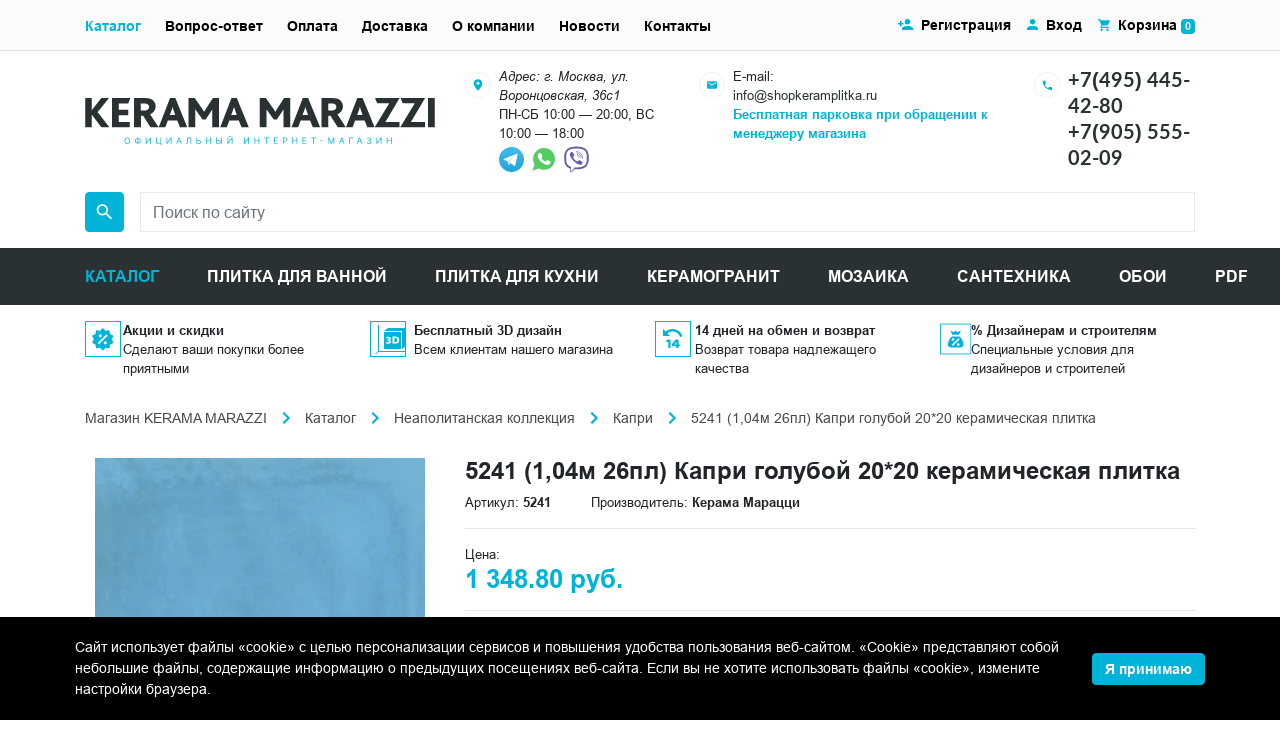

--- FILE ---
content_type: text/html; charset=UTF-8
request_url: https://shopkeramplitka.ru/catalog/5241-1-04m-26pl-kapri-goluboy-20-20-keramicheskaya-plitka.html
body_size: 30716
content:
<!DOCTYPE html><html lang="ru">
<head>
    <script>
        if(window.navigator.userAgent.indexOf('MSIE ') > -1 || window.navigator.userAgent.indexOf('Trident/') > -1){
            window.location.href = "/oldBrowser.php";
        }
    </script>
    <title>5241 (1,04м 26пл) Капри голубой 20*20 керамическая плитка купить по цене 1 348.80 руб. в интернет-магазине shopkeramplitka.ru</title>
    <meta name="viewport" content="width=device-width, initial-scale=1">
    <meta name="format-detection" content="telephone=no">
    <meta name="theme-color" content="#fff">
    <link rel="manifest" href="/manifest.webmanifest">
    <link rel="shortcut icon" href="/favicon.svg" type="image/svg+xml">
    <link rel="alternate icon" href="/favicon.png"  type="image/png">
    <link rel="apple-touch-icon" href="/touch-icon-iphone.png">
    <link rel="apple-touch-icon" sizes="76x76" href="/favicon_76.png">
    <link rel="apple-touch-icon" sizes="120x120" href="/favicon_120.png">
    <link rel="apple-touch-icon" sizes="152x152" href="/favicon_152.png">
    <link rel="apple-touch-icon" sizes="180x180" href="/favicon_180.png">
    <link rel="apple-touch-icon" sizes="192x192" href="/favicon_192.png">
    <link rel="apple-touch-icon" sizes="512x512" href="/favicon_512.png">
    <link rel="shortcut icon" href="/favicon.png" type="image/x-icon">
    <link rel="icon" href="/favicon.png" type="image/x-icon" />
    <link rel="preload" href="/bitrix/templates/plitka/fonts/Arial/subset/latin/arial-regular-latin-normal.woff2" as="font" type="font/woff2" crossorigin="anonymous">
    <link rel="preload" href="/bitrix/templates/plitka/fonts/Arial/subset/latin/arial-bold-latin-normal.woff2" as="font" type="font/woff2" crossorigin="anonymous">
    <link rel="preload" href="/bitrix/templates/plitka/fonts/Arial/subset/cyrillic/arial-regular-cyrillic-normal.woff2" as="font" type="font/woff2" crossorigin="anonymous">
    <link rel="preload" href="/bitrix/templates/plitka/fonts/Lato/subset/other/lato-bold-other-normal.woff2" as="font" type="font/woff2" crossorigin="anonymous">
    <link rel="preload" href="/bitrix/templates/plitka/fonts/Lato/subset/other/lato-regular-other-normal.woff2" as="font" type="font/woff2" crossorigin="anonymous">
    <link rel="stylesheet" media="all" href="/bitrix/templates/plitka/css/style.min.css" >
<meta http-equiv="Content-Type" content="text/html; charset=UTF-8" />
<meta name="keywords" content="5241 (1,04м 26пл) Капри голубой 20*20 керамическая плитка цены фото характеристики доставка" />
<meta name="description" content="5241 (1,04м 26пл) Капри голубой 20*20 керамическая плитка ➔ купить по цене 1 348.80 руб. с доставкой по Москве. Фото, цены и характеристики товара. ✔️ Официальный магазин KERAMA MARAZZI. ☎️ +7(495) 445-42-80" />
<link href="/bitrix/cache/css/KS/plitka/page_1c13cfe7c3ec032b39e48c9fe652de89/page_1c13cfe7c3ec032b39e48c9fe652de89_v1.css?17688176183460" type="text/css" rel="stylesheet"/>
<script>
					if (Intl && Intl.DateTimeFormat)
					{
						const timezone = Intl.DateTimeFormat().resolvedOptions().timeZone;
						document.cookie = "BITRIX_SM_TZ=" + timezone + "; path=/; expires=Fri, 01 Jan 2027 00:00:00 +0300";
						
					}
				</script>
<meta property="og:title" content="5241 (1,04м 26пл) Капри голубой 20*20 керамическая плитка купить по цене 1 348.80 руб. в интернет-магазине shopkeramplitka.ru">
<meta property="og:description" content="5241 (1,04м 26пл) Капри голубой 20*20 керамическая плитка ➔ купить по цене 1 348.80 руб. с доставкой по Москве. Фото, цены и характеристики товара. ✔️ Официальный магазин KERAMA MARAZZI. ☎️ +7(495) 445-42-80">
<meta property="og:image" content="https://shopkeramplitka.ru/images/kerama-marrazi/product/o/nastennaya-plitka-5241.jpg">
<meta property="og:type" content="website">
<meta property="og:url" content="https://shopkeramplitka.ru/catalog/5241-1-04m-26pl-kapri-goluboy-20-20-keramicheskaya-plitka.html">
<link rel="canonical" href="https://shopkeramplitka.ru/catalog/5241-1-04m-26pl-kapri-goluboy-20-20-keramicheskaya-plitka.html" />

<script  src="/bitrix/cache/js/KS/plitka/page_4e32a3d31f1f8cc4fdcd652c0e54f372/page_4e32a3d31f1f8cc4fdcd652c0e54f372_v1.js?17688176181532"></script>

<script type='application/ld+json'> 
{
  "@context": "http://www.schema.org",
  "@type": "Organization",
  "name": "KERAMA MARAZZI",
  "url": "https://www.shopkeramplitka.ru/",
  "email": "info@shopkeramplitka.ru",
  "sameAs": [
    "https://vk.com/keramamarazzi_moscow",
  ],
  "logo": "https://shopkeramplitka.ru/local/templates/plitka/images/logo.png",
  "image": "https://shopkeramplitka.ru/local/templates/plitka/images/logo.png",
  "address": {
    "@type": "PostalAddress",
    "streetAddress": "ул. Воронцовская, 36с1",
    "addressLocality": "Москва",
    "addressRegion": "Москва",
    "postalCode": "109044",
    "addressCountry": "Россия"
  },
  "contactPoint": {
    "@type": "ContactPoint",
    "telephone": "+7(495) 445-42-80",
    "contactType": "customer support"
  }
}
</script><script type="application/ld+json">
    {
        "@context": "http://schema.org",
        "@type": "Store",
        "name": "KERAMA MARAZZI",
        "image": "https://shopkeramplitka.ru/local/templates/plitka/images/logo.png",
        "openingHoursSpecification": [
            {
                "@type": "OpeningHoursSpecification",
                "dayOfWeek": [
                    "Понедельник",
                    "Вторник",
                    "Среда",
                    "Четверг",
                    "Пятница",
                    "Суббота",
                ],
                "opens": "10:00",
                "closes": "20:00"
	    },{
            	"@type": "OpeningHoursSpecification",
            	"dayOfWeek": [
                "Воскресенье"
            	],
            	"opens": "10:00",
            	"closes": "18:00"
            }
        ],
        "telephone": "+74954454280",
        "address": {
            "@type": "PostalAddress",
            "streetAddress": "ул. Воронцовская, 36с1",
            "addressLocality": "Москва",
            "addressRegion": "Москва",
            "postalCode": "109044",
            "addressCountry": "Россия"
          },
        "priceRange": "RUB"
    }
</script><script type="application/ld+json">
   {
      "@context": "http://schema.org",
      "@type": "WebSite",
      "url": "https://shopkeramplitka.ru/",
        "potentialAction": {
        "@type": "SearchAction",
        "target": "https://shopkeramplitka.ru/search/?q={query}",
        "query-input": "required name=query"
        }
      }
</script><script>
//if (navigator.serviceWorker.controller) {
////  console.log('[PWA Builder] active service worker found, no need to register')
//} else {
//  navigator.serviceWorker.register('/sw.js', {
//    scope: '/'
//  }).then(function(reg) {
////    console.log('Service worker has been registered for scope:'+ reg.scope);
//  });
//}
</script>
</head>
<body class="main_page">
<!-- Yandex.Metrika counter -->
<script type="text/javascript">
    (function(m,e,t,r,i,k,a){
        m[i]=m[i]||function(){(m[i].a=m[i].a||[]).push(arguments)};
        m[i].l=1*new Date();
        for (var j = 0; j < document.scripts.length; j++) {if (document.scripts[j].src === r) { return; }}
        k=e.createElement(t),a=e.getElementsByTagName(t)[0],k.async=1,k.src=r,a.parentNode.insertBefore(k,a)
    })(window, document,'script','https://mc.yandex.ru/metrika/tag.js', 'ym');

    ym(64814122, 'init', {clickmap:true, accurateTrackBounce:true, trackLinks:true});
</script>
<noscript><div><img src="https://mc.yandex.ru/watch/64814122" style="position:absolute; left:-9999px;" alt="" /></div></noscript>
<!-- /Yandex.Metrika counter --><header class="header"><div class="header-bar bg-light border-bottom container-fluid d-flex flex-column"><div class="d-flex h-full align-items-center flex-grow-1 d-lg-none"><button class="header-menu-btn header-menu-btn--open mr-2" type="button" data-toggle="modal" data-target="#header">Меню</button><div class="flex-grow-1 d-flex justify-content-between align-items-center"><div class="header-mobile-contact"><div><a class="text-lato text-body font-weight-bold" href="tel:+74954454280">+7(495) 445-42-80</a><a href="https://t.me/shopkeramplitka" rel="noopener nofollow" title="Telegram" target="_blank"><img class="telegram" width="20" height="20" style="margin:0 5px 0 5px;" src="/images/icons/telegram.svg" alt="telegram"></a><a href="https://wa.me/79652431723" rel="noopener nofollow" target="_blank"><img width="30" src="/images/icons/whatsapp.svg" alt="whatsup" width="20" height="20"></a></div></div><a class="header-cart-link px-0" href="/personal/cart/"><img class="mr-1" src="/assets/images/icon/basket.svg" alt="Корзина" title="Корзина" width="19" height="17"><span class="badge badge-primary cart-count"></span></a></div></div></div><div class="container-lg my-3"><div class="d-flex flex-column"><div class="mb-lg-3 row align-items-center"><div class="col-lg-4 flex-grow"><div class="logo"><a href="/"><img class="mw-100 logo-image d-block" src="/assets/images/logo.svg" alt="Интернет магазин Kerama Marazzi" title="Интернет-магазин Керама Марацци в Москве" width="350" height="48"></a></div></div><div class="col d-lg-flex flex justify-content-between"><div class="d-flex"><div class="mr-2"><img src="/assets/images/circle-icon/map.svg" alt="Адрес" title="Адрес" width="36" height="36"></div><div class="small"><address>Адрес: г. Москва, ул. Воронцовская, 36с1</address>ПН-СБ 10:00 — 20:00, ВС 10:00 — 18:00<br /><a href="https://t.me/keramamarazzi_voroncovskaya" rel="noopener nofollow" title="Telegram" target="_blank"><img width="25" height="25" src="/images/icons/telegram.svg" alt="telegram" style="margin: 0px 3px 0px 0px"></a><a href="https://wa.me/79055550209" rel="noopener nofollow" target="_blank"><img width="33" height="33" src="/images/icons/whatsapp.svg" alt="whatsup"></a><a href="viber://chat?number=+79055550209" rel="noopener nofollow" target="_blank"><img width="33" height="33" src="/images/icons/viber.svg" alt="viber"></a></div></div><div class="d-none mx-3 d-xs-none d-sm-none d-md-none d-lg-flex"><div class="mr-2"><img src="/assets/images/circle-icon/email.svg" alt="E-mail" title="E-mail" width="36" height="36"></div><div class="small"><div>E-mail:</div><a class="text-dark" rel="noopener nofollow" href="mailto:info@shopkeramplitka.ru">info@shopkeramplitka.ru</a><div><b><a href="#">Бесплатная парковка при обращении к менеджеру магазина</a></b></div></div></div><div class="d-none d-xs-none d-sm-none d-md-none d-lg-flex"><div class="mr-2"><img src="/assets/images/circle-icon/phone.svg" alt="Телефон" title="Телефон" width="36" height="36"></div><div><div><a class="text-lato h5 font-weight-bold text-dark" rel="noopener nofollow" href="tel:+74954454280">+7(495) 445-42-80</a></div><div><a class="text-lato h5 font-weight-bold text-dark" rel="noopener nofollow" href="tel:+79055550209">+7(905) 555-02-09</a></div></div></div></div></div><form action="/search/" method="get" class="order-lg-2 d-flex justify-content-end" id="header-search-form"><label for="search-word" style="font-size:0px;">Поиск</label><div class="header-search-input-wrapper order-lg-2"><div><input name="search" type="text" id="search-word" value="" class="header-search-input h-10 form-control bg-white rounded-0" placeholder="Поиск по сайту" required onclick="runSearchAutocomplete();"></div></div><button class="header-search-submit btn btn-primary rounded ml-3 ml-lg-0 mr-lg-3 p-2 w-10 h-10 d-flex align-items-center" type="submit"><img src="/assets/images/icon/magnifier.svg" alt="Поиск" title="Поиск" width="24" height="24"></button></form></div></div><hr class="m-0 d-lg-none"><div class="modal fade" id="header" tabindex="-1"><div class="modal-dialog"><div class="header-nav-content"><div class="header-bar bg-light border-bottom container d-flex align-items-center justify-content-end d-lg-none"><button class="header-menu-btn header-menu-btn--close" data-dismiss="modal">Закрыть меню</button></div><nav class="header-catalog d-lg-none" id="header-catalog"><button class="header-catalog-open header-nav-item">Каталог</button><button class="header-catalog-back header-nav-item">Назад</button><ul><li><button class="header-catalog-item header-nav-item">Morocco</button><ul><li><a href="/catalog/keramicheskaya-plitka-kerama-marazzi-morocco/" class="header-catalog-item header-nav-item"><b>Смотреть Morocco</b></a></li><li><a href="/catalog/keramicheskaya-plitka-kerama-marazzi-morocco-agadir/" class="header-catalog-item header-nav-item">Агадир</a></li><li><a href="/catalog/keramicheskaya-plitka-kerama-marazzi-morocco-agdal/" class="header-catalog-item header-nav-item">Агдаль</a></li><li><a href="/catalog/keramicheskaya-plitka-kerama-marazzi-morocco-arabeski-marokko/" class="header-catalog-item header-nav-item">Арабески Марокко</a></li><li><a href="/catalog/keramicheskaya-plitka-kerama-marazzi-morocco-arganiya/" class="header-catalog-item header-nav-item">Аргания</a></li><li><a href="/catalog/keramicheskaya-plitka-kerama-marazzi-morocco-attarin/" class="header-catalog-item header-nav-item">Аттарин</a></li><li><a href="/catalog/keramicheskaya-plitka-kerama-marazzi-morocco-bakhiya/" class="header-catalog-item header-nav-item">Бахия</a></li><li><a href="/catalog/keramicheskaya-plitka-kerama-marazzi-morocco-berber/" class="header-catalog-item header-nav-item">Бербер</a></li><li><a href="/catalog/keramicheskaya-plitka-kerama-marazzi-morocco-brichiola/" class="header-catalog-item header-nav-item">Бричиола</a></li><li><a href="/catalog/keramicheskaya-plitka-kerama-marazzi-morocco-daliya/" class="header-catalog-item header-nav-item">Далия</a></li><li><a href="/catalog/keramicheskaya-plitka-kerama-marazzi-morocco-dzhebel/" class="header-catalog-item header-nav-item">Джебель</a></li><li><a href="/catalog/keramicheskaya-plitka-kerama-marazzi-morocco-zellidzh/" class="header-catalog-item header-nav-item">Зеллидж</a></li><li><a href="/catalog/keramicheskaya-plitka-kerama-marazzi-morocco-ifran/" class="header-catalog-item header-nav-item">Ифран</a></li><li><a href="/catalog/keramicheskaya-plitka-kerama-marazzi-morocco-kasablanka/" class="header-catalog-item header-nav-item">Касабланка</a></li><li><a href="/catalog/keramicheskaya-plitka-kerama-marazzi-morocco-kasba/" class="header-catalog-item header-nav-item">Касба</a></li><li><a href="/catalog/keramicheskaya-plitka-kerama-marazzi-morocco-limba/" class="header-catalog-item header-nav-item">Лимба</a></li><li><a href="/catalog/keramicheskaya-plitka-kerama-marazzi-morocco-mazhorel/" class="header-catalog-item header-nav-item">Мажорель</a></li><li><a href="/catalog/keramicheskaya-plitka-kerama-marazzi-morocco-manifik-vud/" class="header-catalog-item header-nav-item">Манифик вуд</a></li><li><a href="/catalog/keramicheskaya-plitka-kerama-marazzi-morocco-makhkama/" class="header-catalog-item header-nav-item">Махкама</a></li><li><a href="/catalog/keramicheskaya-plitka-kerama-marazzi-morocco-medina/" class="header-catalog-item header-nav-item">Медина</a></li><li><a href="/catalog/keramicheskaya-plitka-kerama-marazzi-morocco-menara/" class="header-catalog-item header-nav-item">Менара</a></li><li><a href="/catalog/keramicheskaya-plitka-kerama-marazzi-morocco-portlend/" class="header-catalog-item header-nav-item">Портленд</a></li><li><a href="/catalog/keramicheskaya-plitka-kerama-marazzi-morocco-pro-chemento/" class="header-catalog-item header-nav-item">Про Чементо</a></li><li><a href="/catalog/keramicheskaya-plitka-kerama-marazzi-morocco-rabat/" class="header-catalog-item header-nav-item">Рабат</a></li><li><a href="/catalog/keramicheskaya-plitka-kerama-marazzi-morocco-riad/" class="header-catalog-item header-nav-item">Риад</a></li><li><a href="/catalog/keramicheskaya-plitka-kerama-marazzi-morocco-roverella/" class="header-catalog-item header-nav-item">Роверелла</a></li><li><a href="/catalog/keramicheskaya-plitka-kerama-marazzi-morocco-spartel/" class="header-catalog-item header-nav-item">Спартель</a></li><li><a href="/catalog/keramicheskaya-plitka-kerama-marazzi-morocco-tadelakt/" class="header-catalog-item header-nav-item">Таделакт</a></li><li><a href="/catalog/keramicheskaya-plitka-kerama-marazzi-morocco-tanzher/" class="header-catalog-item header-nav-item">Танжер</a></li><li><a href="/catalog/keramicheskaya-plitka-kerama-marazzi-morocco-temari/" class="header-catalog-item header-nav-item">Темари</a></li><li><a href="/catalog/keramicheskaya-plitka-kerama-marazzi-morocco-tubkal/" class="header-catalog-item header-nav-item">Тубкаль</a></li><li><a href="/catalog/keramicheskaya-plitka-kerama-marazzi-morocco-fes/" class="header-catalog-item header-nav-item">Фес</a></li><li><a href="/catalog/keramicheskaya-plitka-kerama-marazzi-morocco-khaddu/" class="header-catalog-item header-nav-item">Хадду</a></li><li><a href="/catalog/keramicheskaya-plitka-kerama-marazzi-morocco-cheppo-di-sitsiliya/" class="header-catalog-item header-nav-item">Чеппо ди Сицилия</a></li><li><a href="/catalog/keramicheskaya-plitka-kerama-marazzi-morocco-shaven/" class="header-catalog-item header-nav-item">Шавен</a></li></ul></li><li><button class="header-catalog-item header-nav-item">Venezia</button><ul><li><a href="/catalog/keramicheskaya-plitka-kerama-marazzi-venezia/" class="header-catalog-item header-nav-item"><b>Смотреть Venezia</b></a></li><li><a href="/catalog/keramicheskaya-plitka-kerama-marazzi-venezia-adriatika/" class="header-catalog-item header-nav-item">Адриатика</a></li><li><a href="/catalog/keramicheskaya-plitka-kerama-marazzi-venezia-akva-alta/" class="header-catalog-item header-nav-item">Аква Альта</a></li><li><a href="/catalog/keramicheskaya-plitka-kerama-marazzi-venezia-alberoni/" class="header-catalog-item header-nav-item">Альберони</a></li><li><a href="/catalog/keramicheskaya-plitka-kerama-marazzi-venezia-arabeski-venetsiya/" class="header-catalog-item header-nav-item">Арабески Венеция</a></li><li><a href="/catalog/keramicheskaya-plitka-kerama-marazzi-venezia-belloni/" class="header-catalog-item header-nav-item">Беллони</a></li><li><a href="/catalog/keramicheskaya-plitka-kerama-marazzi-venezia-vero/" class="header-catalog-item header-nav-item">Веро</a></li><li><a href="/catalog/keramicheskaya-plitka-kerama-marazzi-venezia-gvardi/" class="header-catalog-item header-nav-item">Гварди</a></li><li><a href="/catalog/keramicheskaya-plitka-kerama-marazzi-venezia-dogana/" class="header-catalog-item header-nav-item">Догана</a></li><li><a href="/catalog/keramicheskaya-plitka-kerama-marazzi-venezia-kampanila/" class="header-catalog-item header-nav-item">Кампанила</a></li><li><a href="/catalog/keramicheskaya-plitka-kerama-marazzi-venezia-kannaredzho/" class="header-catalog-item header-nav-item">Каннареджо</a></li><li><a href="/catalog/keramicheskaya-plitka-kerama-marazzi-venezia-kovry/" class="header-catalog-item header-nav-item">Ковры</a></li><li><a href="/catalog/keramicheskaya-plitka-kerama-marazzi-venezia-korrer/" class="header-catalog-item header-nav-item">Коррер</a></li><li><a href="/catalog/keramicheskaya-plitka-kerama-marazzi-venezia-litos/" class="header-catalog-item header-nav-item">Литос</a></li><li><a href="/catalog/keramicheskaya-plitka-kerama-marazzi-venezia-mirakoli/" class="header-catalog-item header-nav-item">Мираколи</a></li><li><a href="/catalog/keramicheskaya-plitka-kerama-marazzi-venezia-monte-tiberio/" class="header-catalog-item header-nav-item">Монте Тиберио</a></li><li><a href="/catalog/keramicheskaya-plitka-kerama-marazzi-venezia-oniche/" class="header-catalog-item header-nav-item">Ониче</a></li><li><a href="/catalog/keramicheskaya-plitka-kerama-marazzi-venezia-pro-dogana/" class="header-catalog-item header-nav-item">Про Догана</a></li><li><a href="/catalog/keramicheskaya-plitka-kerama-marazzi-venezia-rialto/" class="header-catalog-item header-nav-item">Риальто</a></li><li><a href="/catalog/keramicheskaya-plitka-kerama-marazzi-venezia-san-marko/" class="header-catalog-item header-nav-item">Сан-Марко</a></li><li><a href="/catalog/keramicheskaya-plitka-kerama-marazzi-venezia-skarpa/" class="header-catalog-item header-nav-item">Скарпа</a></li><li><a href="/catalog/keramicheskaya-plitka-kerama-marazzi-venezia-spinelli/" class="header-catalog-item header-nav-item">Спинелли</a></li><li><a href="/catalog/keramicheskaya-plitka-kerama-marazzi-venezia-trovazo/" class="header-catalog-item header-nav-item">Тровазо</a></li><li><a href="/catalog/keramicheskaya-plitka-kerama-marazzi-venezia-tepolo/" class="header-catalog-item header-nav-item">Тьеполо</a></li><li><a href="/catalog/keramicheskaya-plitka-kerama-marazzi-venezia-florian/" class="header-catalog-item header-nav-item">Флориан</a></li><li><a href="/catalog/keramicheskaya-plitka-kerama-marazzi-venezia-cheppo-di-gre/" class="header-catalog-item header-nav-item">Чеппо ди Гре</a></li></ul></li><li><button class="header-catalog-item header-nav-item">Toscana</button><ul><li><a href="/catalog/keramicheskaya-plitka-kerama-marazzi-toscana/" class="header-catalog-item header-nav-item"><b>Смотреть Toscana</b></a></li><li><a href="/catalog/keramicheskaya-plitka-kerama-marazzi-toscana-agusta/" class="header-catalog-item header-nav-item">Агуста</a></li><li><a href="/catalog/keramicheskaya-plitka-kerama-marazzi-toscana-arabeski-toskana/" class="header-catalog-item header-nav-item">Арабески Тоскана</a></li><li><a href="/catalog/keramicheskaya-plitka-kerama-marazzi-toscana-ardeziya/" class="header-catalog-item header-nav-item">Ардезия</a></li><li><a href="/catalog/keramicheskaya-plitka-kerama-marazzi-toscana-barberino/" class="header-catalog-item header-nav-item">Барберино</a></li><li><a href="/catalog/keramicheskaya-plitka-kerama-marazzi-toscana-bardilio/" class="header-catalog-item header-nav-item">Бардилио</a></li><li><a href="/catalog/keramicheskaya-plitka-kerama-marazzi-toscana-bardini/" class="header-catalog-item header-nav-item">Бардини</a></li><li><a href="/catalog/keramicheskaya-plitka-kerama-marazzi-toscana-belkanto/" class="header-catalog-item header-nav-item">Бельканто</a></li><li><a href="/catalog/keramicheskaya-plitka-kerama-marazzi-toscana-borgo/" class="header-catalog-item header-nav-item">Борго</a></li><li><a href="/catalog/keramicheskaya-plitka-kerama-marazzi-toscana-bottichelli/" class="header-catalog-item header-nav-item">Боттичелли</a></li><li><a href="/catalog/keramicheskaya-plitka-kerama-marazzi-toscana-brichiola/" class="header-catalog-item header-nav-item">Бричиола</a></li><li><a href="/catalog/keramicheskaya-plitka-kerama-marazzi-toscana-verona/" class="header-catalog-item header-nav-item">Верона</a></li><li><a href="/catalog/keramicheskaya-plitka-kerama-marazzi-toscana-grosseto/" class="header-catalog-item header-nav-item">Гроссето</a></li><li><a href="/catalog/keramicheskaya-plitka-kerama-marazzi-toscana-david-i-venera/" class="header-catalog-item header-nav-item">Давид и Венера</a></li><li><a href="/catalog/keramicheskaya-plitka-kerama-marazzi-toscana-dzhiminyano/" class="header-catalog-item header-nav-item">Джиминьяно</a></li><li><a href="/catalog/keramicheskaya-plitka-kerama-marazzi-toscana-kalakatta-gold/" class="header-catalog-item header-nav-item">Калакатта Голд</a></li><li><a href="/catalog/keramicheskaya-plitka-kerama-marazzi-toscana-kalamita/" class="header-catalog-item header-nav-item">Каламита</a></li><li><a href="/catalog/keramicheskaya-plitka-kerama-marazzi-toscana-kampo/" class="header-catalog-item header-nav-item">Кампо</a></li><li><a href="/catalog/keramicheskaya-plitka-kerama-marazzi-toscana-kantata/" class="header-catalog-item header-nav-item">Кантата</a></li><li><a href="/catalog/keramicheskaya-plitka-kerama-marazzi-toscana-kapraya/" class="header-catalog-item header-nav-item">Капрая</a></li><li><a href="/catalog/keramicheskaya-plitka-kerama-marazzi-toscana-kaprichcho/" class="header-catalog-item header-nav-item">Каприччо</a></li><li><a href="/catalog/keramicheskaya-plitka-kerama-marazzi-toscana-karminyano/" class="header-catalog-item header-nav-item">Карминьяно</a></li><li><a href="/catalog/keramicheskaya-plitka-kerama-marazzi-toscana-kobalt/" class="header-catalog-item header-nav-item">Кобальт</a></li><li><a href="/catalog/keramicheskaya-plitka-kerama-marazzi-toscana-kolline/" class="header-catalog-item header-nav-item">Коллине</a></li><li><a href="/catalog/keramicheskaya-plitka-kerama-marazzi-toscana-korten/" class="header-catalog-item header-nav-item">Кортен</a></li><li><a href="/catalog/keramicheskaya-plitka-kerama-marazzi-toscana-kredo/" class="header-catalog-item header-nav-item">Кредо</a></li><li><a href="/catalog/keramicheskaya-plitka-kerama-marazzi-toscana-kuprum/" class="header-catalog-item header-nav-item">Купрум</a></li><li><a href="/catalog/keramicheskaya-plitka-kerama-marazzi-toscana-lavika/" class="header-catalog-item header-nav-item">Лавика</a></li><li><a href="/catalog/keramicheskaya-plitka-kerama-marazzi-toscana-montalbano/" class="header-catalog-item header-nav-item">Монтальбано</a></li><li><a href="/catalog/keramicheskaya-plitka-kerama-marazzi-toscana-montioni/" class="header-catalog-item header-nav-item">Монтиони</a></li><li><a href="/catalog/keramicheskaya-plitka-kerama-marazzi-toscana-medzhiko/" class="header-catalog-item header-nav-item">Мэджико</a></li><li><a href="/catalog/keramicheskaya-plitka-kerama-marazzi-toscana-nestos/" class="header-catalog-item header-nav-item">Нестос</a></li><li><a href="/catalog/keramicheskaya-plitka-kerama-marazzi-toscana-playya/" class="header-catalog-item header-nav-item">Плайя</a></li><li><a href="/catalog/keramicheskaya-plitka-kerama-marazzi-toscana-pro-laymstoun-antika/" class="header-catalog-item header-nav-item">Про Лаймстоун Антика</a></li><li><a href="/catalog/keramicheskaya-plitka-kerama-marazzi-toscana-pro-laymstoun-spakko/" class="header-catalog-item header-nav-item">Про Лаймстоун Спакко</a></li><li><a href="/catalog/keramicheskaya-plitka-kerama-marazzi-toscana-pro-chemento/" class="header-catalog-item header-nav-item">Про Чементо</a></li><li><a href="/catalog/keramicheskaya-plitka-kerama-marazzi-toscana-rialto-antika/" class="header-catalog-item header-nav-item">Риальто Антика</a></li><li><a href="/catalog/keramicheskaya-plitka-kerama-marazzi-toscana-rialto-nobile/" class="header-catalog-item header-nav-item">Риальто Нобиле</a></li><li><a href="/catalog/keramicheskaya-plitka-kerama-marazzi-toscana-rikkardi/" class="header-catalog-item header-nav-item">Риккарди</a></li><li><a href="/catalog/keramicheskaya-plitka-kerama-marazzi-toscana-serenada/" class="header-catalog-item header-nav-item">Серенада</a></li><li><a href="/catalog/keramicheskaya-plitka-kerama-marazzi-toscana-settinyano/" class="header-catalog-item header-nav-item">Сеттиньяно</a></li><li><a href="/catalog/keramicheskaya-plitka-kerama-marazzi-toscana-siti/" class="header-catalog-item header-nav-item">Сити</a></li><li><a href="/catalog/keramicheskaya-plitka-kerama-marazzi-toscana-tasso/" class="header-catalog-item header-nav-item">Тассо</a></li><li><a href="/catalog/keramicheskaya-plitka-kerama-marazzi-toscana-feroni/" class="header-catalog-item header-nav-item">Ферони</a></li><li><a href="/catalog/keramicheskaya-plitka-kerama-marazzi-toscana-florentina/" class="header-catalog-item header-nav-item">Флорентина</a></li><li><a href="/catalog/keramicheskaya-plitka-kerama-marazzi-toscana-chemento/" class="header-catalog-item header-nav-item">Чементо</a></li></ul></li><li><button class="header-catalog-item header-nav-item">Portugal</button><ul><li><a href="/catalog/keramicheskaya-plitka-kerama-marazzi-portugal/" class="header-catalog-item header-nav-item"><b>Смотреть Portugal</b></a></li><li><a href="/catalog/keramicheskaya-plitka-kerama-marazzi-portugal-aveyru/" class="header-catalog-item header-nav-item">Авейру</a></li><li><a href="/catalog/keramicheskaya-plitka-kerama-marazzi-portugal-agusta/" class="header-catalog-item header-nav-item">Агуста</a></li><li><a href="/catalog/keramicheskaya-plitka-kerama-marazzi-portugal-alentezhu/" class="header-catalog-item header-nav-item">Алентежу</a></li><li><a href="/catalog/keramicheskaya-plitka-kerama-marazzi-portugal-almash/" class="header-catalog-item header-nav-item">Алмаш</a></li><li><a href="/catalog/keramicheskaya-plitka-kerama-marazzi-portugal-alvao/" class="header-catalog-item header-nav-item">Альвао</a></li><li><a href="/catalog/keramicheskaya-plitka-kerama-marazzi-portugal-arabeski-mayolika/" class="header-catalog-item header-nav-item">Арабески Майолика</a></li><li><a href="/catalog/keramicheskaya-plitka-kerama-marazzi-portugal-bela-vista/" class="header-catalog-item header-nav-item">Бела-Виста</a></li><li><a href="/catalog/keramicheskaya-plitka-kerama-marazzi-portugal-belem/" class="header-catalog-item header-nav-item">Белем</a></li><li><a href="/catalog/keramicheskaya-plitka-kerama-marazzi-portugal-bertran/" class="header-catalog-item header-nav-item">Бертран</a></li><li><a href="/catalog/keramicheskaya-plitka-kerama-marazzi-portugal-bikush/" class="header-catalog-item header-nav-item">Бикуш</a></li><li><a href="/catalog/keramicheskaya-plitka-kerama-marazzi-portugal-bolao/" class="header-catalog-item header-nav-item">Болао</a></li><li><a href="/catalog/keramicheskaya-plitka-kerama-marazzi-portugal-bragansa/" class="header-catalog-item header-nav-item">Браганса</a></li><li><a href="/catalog/keramicheskaya-plitka-kerama-marazzi-portugal-vinetta/" class="header-catalog-item header-nav-item">Винетта</a></li><li><a href="/catalog/keramicheskaya-plitka-kerama-marazzi-portugal-garsa/" class="header-catalog-item header-nav-item">Гарса</a></li><li><a href="/catalog/keramicheskaya-plitka-kerama-marazzi-portugal-zhardim/" class="header-catalog-item header-nav-item">Жардим</a></li><li><a href="/catalog/keramicheskaya-plitka-kerama-marazzi-portugal-kalsada/" class="header-catalog-item header-nav-item">Кальсада</a></li><li><a href="/catalog/keramicheskaya-plitka-kerama-marazzi-portugal-karmu/" class="header-catalog-item header-nav-item">Карму</a></li><li><a href="/catalog/keramicheskaya-plitka-kerama-marazzi-portugal-kelush/" class="header-catalog-item header-nav-item">Келуш</a></li><li><a href="/catalog/keramicheskaya-plitka-kerama-marazzi-portugal-kovry/" class="header-catalog-item header-nav-item">Ковры</a></li><li><a href="/catalog/keramicheskaya-plitka-kerama-marazzi-portugal-korredo/" class="header-catalog-item header-nav-item">Корредо</a></li><li><a href="/catalog/keramicheskaya-plitka-kerama-marazzi-portugal-levada/" class="header-catalog-item header-nav-item">Левада</a></li><li><a href="/catalog/keramicheskaya-plitka-kerama-marazzi-portugal-magnoliya/" class="header-catalog-item header-nav-item">Магнолия</a></li><li><a href="/catalog/keramicheskaya-plitka-kerama-marazzi-portugal-matriks/" class="header-catalog-item header-nav-item">Матрикс</a></li><li><a href="/catalog/keramicheskaya-plitka-kerama-marazzi-portugal-miradoro/" class="header-catalog-item header-nav-item">Мирадоро</a></li><li><a href="/catalog/keramicheskaya-plitka-kerama-marazzi-portugal-monsantu/" class="header-catalog-item header-nav-item">Монсанту</a></li><li><a href="/catalog/keramicheskaya-plitka-kerama-marazzi-portugal-monserrat/" class="header-catalog-item header-nav-item">Монсеррат</a></li><li><a href="/catalog/keramicheskaya-plitka-kerama-marazzi-portugal-montish/" class="header-catalog-item header-nav-item">Монтиш</a></li><li><a href="/catalog/keramicheskaya-plitka-kerama-marazzi-portugal-motivo/" class="header-catalog-item header-nav-item">Мотиво</a></li><li><a href="/catalog/keramicheskaya-plitka-kerama-marazzi-portugal-onda/" class="header-catalog-item header-nav-item">Онда</a></li><li><a href="/catalog/keramicheskaya-plitka-kerama-marazzi-portugal-palmeyra/" class="header-catalog-item header-nav-item">Пальмейра</a></li><li><a href="/catalog/keramicheskaya-plitka-kerama-marazzi-portugal-pro-laymstoun/" class="header-catalog-item header-nav-item">Про Лаймстоун</a></li><li><a href="/catalog/keramicheskaya-plitka-kerama-marazzi-portugal-santana/" class="header-catalog-item header-nav-item">Сантана</a></li><li><a href="/catalog/keramicheskaya-plitka-kerama-marazzi-portugal-sintra/" class="header-catalog-item header-nav-item">Синтра</a></li><li><a href="/catalog/keramicheskaya-plitka-kerama-marazzi-portugal-talya/" class="header-catalog-item header-nav-item">Талья</a></li><li><a href="/catalog/keramicheskaya-plitka-kerama-marazzi-portugal-tuf/" class="header-catalog-item header-nav-item">Туф</a></li><li><a href="/catalog/keramicheskaya-plitka-kerama-marazzi-portugal-faru/" class="header-catalog-item header-nav-item">Фару</a></li><li><a href="/catalog/keramicheskaya-plitka-kerama-marazzi-portugal-furnash/" class="header-catalog-item header-nav-item">Фурнаш</a></li><li><a href="/catalog/keramicheskaya-plitka-kerama-marazzi-portugal-evora/" class="header-catalog-item header-nav-item">Эвора</a></li></ul></li><li><button class="header-catalog-item header-nav-item">Детская коллекция</button><ul><li><a href="/catalog/keramicheskaya-plitka-kerama-marazzi-detskaya-kollektsiya/" class="header-catalog-item header-nav-item"><b>Смотреть Детская коллекция</b></a></li><li><a href="/catalog/keramicheskaya-plitka-kerama-marazzi-detskaya-kollektsiya-aybolit/" class="header-catalog-item header-nav-item">Айболит</a></li><li><a href="/catalog/keramicheskaya-plitka-kerama-marazzi-detskaya-kollektsiya-alpaki/" class="header-catalog-item header-nav-item">Альпаки</a></li><li><a href="/catalog/keramicheskaya-plitka-kerama-marazzi-detskaya-kollektsiya-bon-voyazh/" class="header-catalog-item header-nav-item">Бон Вояж</a></li><li><a href="/catalog/keramicheskaya-plitka-kerama-marazzi-detskaya-kollektsiya-vesyelye-starty/" class="header-catalog-item header-nav-item">Весёлые старты</a></li><li><a href="/catalog/keramicheskaya-plitka-kerama-marazzi-detskaya-kollektsiya-vesna/" class="header-catalog-item header-nav-item">Весна</a></li><li><a href="/catalog/keramicheskaya-plitka-kerama-marazzi-detskaya-kollektsiya-vokrug-sveta/" class="header-catalog-item header-nav-item">Вокруг Света</a></li><li><a href="/catalog/keramicheskaya-plitka-kerama-marazzi-detskaya-kollektsiya-gorodok/" class="header-catalog-item header-nav-item">Городок</a></li><li><a href="/catalog/keramicheskaya-plitka-kerama-marazzi-detskaya-kollektsiya-dinozavriki/" class="header-catalog-item header-nav-item">Динозаврики</a></li><li><a href="/catalog/keramicheskaya-plitka-kerama-marazzi-detskaya-kollektsiya-zoopark/" class="header-catalog-item header-nav-item">Зоопарк</a></li><li><a href="/catalog/keramicheskaya-plitka-kerama-marazzi-detskaya-kollektsiya-kosmos/" class="header-catalog-item header-nav-item">Космос</a></li><li><a href="/catalog/keramicheskaya-plitka-kerama-marazzi-detskaya-kollektsiya-koshki-myshki/" class="header-catalog-item header-nav-item">Кошки-мышки</a></li><li><a href="/catalog/keramicheskaya-plitka-kerama-marazzi-detskaya-kollektsiya-sad-ogorod/" class="header-catalog-item header-nav-item">Сад-огород</a></li><li><a href="/catalog/keramicheskaya-plitka-kerama-marazzi-detskaya-kollektsiya-simfoniya/" class="header-catalog-item header-nav-item">Симфония</a></li><li><a href="/catalog/keramicheskaya-plitka-kerama-marazzi-detskaya-kollektsiya-teorema/" class="header-catalog-item header-nav-item">Теорема</a></li><li><a href="/catalog/keramicheskaya-plitka-kerama-marazzi-detskaya-kollektsiya-fantaziya/" class="header-catalog-item header-nav-item">Фантазия</a></li><li><a href="/catalog/keramicheskaya-plitka-kerama-marazzi-detskaya-kollektsiya-chudo-ozero/" class="header-catalog-item header-nav-item">Чудо-озеро</a></li><li><a href="/catalog/keramicheskaya-plitka-kerama-marazzi-detskaya-kollektsiya-ermitazh/" class="header-catalog-item header-nav-item">Эрмитаж</a></li></ul></li><li><button class="header-catalog-item header-nav-item">Brick Plus</button><ul><li><a href="/catalog/keramicheskaya-plitka-kerama-marazzi-brick-plus/" class="header-catalog-item header-nav-item"><b>Смотреть Brick Plus</b></a></li><li><a href="/catalog/keramicheskaya-plitka-kerama-marazzi-brick-plus-avellino/" class="header-catalog-item header-nav-item">Авеллино</a></li><li><a href="/catalog/keramicheskaya-plitka-kerama-marazzi-brick-plus-alkasar-klemanso/" class="header-catalog-item header-nav-item">Алькасар / Клемансо</a></li><li><a href="/catalog/keramicheskaya-plitka-kerama-marazzi-brick-plus-amsterdam/" class="header-catalog-item header-nav-item">Амстердам</a></li><li><a href="/catalog/keramicheskaya-plitka-kerama-marazzi-brick-plus-batterflyay/" class="header-catalog-item header-nav-item">Баттерфляй</a></li><li><a href="/catalog/keramicheskaya-plitka-kerama-marazzi-brick-plus-blanshe/" class="header-catalog-item header-nav-item">Бланше</a></li><li><a href="/catalog/keramicheskaya-plitka-kerama-marazzi-brick-plus-bryussel/" class="header-catalog-item header-nav-item">Брюссель</a></li><li><a href="/catalog/keramicheskaya-plitka-kerama-marazzi-brick-plus-vudstok/" class="header-catalog-item header-nav-item">Вудсток</a></li><li><a href="/catalog/keramicheskaya-plitka-kerama-marazzi-brick-plus-gamma/" class="header-catalog-item header-nav-item">Гамма</a></li><li><a href="/catalog/keramicheskaya-plitka-kerama-marazzi-brick-plus-graffiti/" class="header-catalog-item header-nav-item">Граффити</a></li><li><a href="/catalog/keramicheskaya-plitka-kerama-marazzi-brick-plus-darsena/" class="header-catalog-item header-nav-item">Дарсена</a></li><li><a href="/catalog/keramicheskaya-plitka-kerama-marazzi-brick-plus-dovil/" class="header-catalog-item header-nav-item">Довиль</a></li><li><a href="/catalog/keramicheskaya-plitka-kerama-marazzi-brick-plus-dorato/" class="header-catalog-item header-nav-item">Дорато</a></li><li><a href="/catalog/keramicheskaya-plitka-kerama-marazzi-brick-plus-duomo/" class="header-catalog-item header-nav-item">Дуомо</a></li><li><a href="/catalog/keramicheskaya-plitka-kerama-marazzi-brick-plus-zakat-akkord/" class="header-catalog-item header-nav-item">Закат / Аккорд</a></li><li><a href="/catalog/keramicheskaya-plitka-kerama-marazzi-brick-plus-kampello/" class="header-catalog-item header-nav-item">Кампьелло</a></li><li><a href="/catalog/keramicheskaya-plitka-kerama-marazzi-brick-plus-marrakesh/" class="header-catalog-item header-nav-item">Марракеш</a></li><li><a href="/catalog/keramicheskaya-plitka-kerama-marazzi-brick-plus-mattone/" class="header-catalog-item header-nav-item">Маттоне</a></li><li><a href="/catalog/keramicheskaya-plitka-kerama-marazzi-brick-plus-monparnas/" class="header-catalog-item header-nav-item">Монпарнас</a></li><li><a href="/catalog/keramicheskaya-plitka-kerama-marazzi-brick-plus-montanelli/" class="header-catalog-item header-nav-item">Монтанелли</a></li><li><a href="/catalog/keramicheskaya-plitka-kerama-marazzi-brick-plus-olimpiya/" class="header-catalog-item header-nav-item">Олимпия</a></li><li><a href="/catalog/keramicheskaya-plitka-kerama-marazzi-brick-plus-pyatstsa/" class="header-catalog-item header-nav-item">Пьяцца</a></li><li><a href="/catalog/keramicheskaya-plitka-kerama-marazzi-brick-plus-rambla/" class="header-catalog-item header-nav-item">Рамбла</a></li><li><a href="/catalog/keramicheskaya-plitka-kerama-marazzi-brick-plus-siena/" class="header-catalog-item header-nav-item">Сиена</a></li><li><a href="/catalog/keramicheskaya-plitka-kerama-marazzi-brick-plus-sfortsa/" class="header-catalog-item header-nav-item">Сфорца</a></li><li><a href="/catalog/keramicheskaya-plitka-kerama-marazzi-brick-plus-tezoro/" class="header-catalog-item header-nav-item">Тезоро</a></li><li><a href="/catalog/keramicheskaya-plitka-kerama-marazzi-brick-plus-tortona/" class="header-catalog-item header-nav-item">Тортона</a></li><li><a href="/catalog/keramicheskaya-plitka-kerama-marazzi-brick-plus-trakay/" class="header-catalog-item header-nav-item">Тракай</a></li><li><a href="/catalog/keramicheskaya-plitka-kerama-marazzi-brick-plus-shennon/" class="header-catalog-item header-nav-item">Шеннон</a></li><li><a href="/catalog/keramicheskaya-plitka-kerama-marazzi-brick-plus-etual-granyano/" class="header-catalog-item header-nav-item">Этуаль / Граньяно</a></li></ul></li><li><button class="header-catalog-item header-nav-item">MILANO</button><ul><li><a href="/catalog/keramicheskaya-plitka-kerama-marazzi-milano/" class="header-catalog-item header-nav-item"><b>Смотреть MILANO</b></a></li><li><a href="/catalog/keramicheskaya-plitka-kerama-marazzi-milano-abete/" class="header-catalog-item header-nav-item">Абете</a></li><li><a href="/catalog/keramicheskaya-plitka-kerama-marazzi-milano-avenida/" class="header-catalog-item header-nav-item">Авенида</a></li><li><a href="/catalog/keramicheskaya-plitka-kerama-marazzi-milano-albino/" class="header-catalog-item header-nav-item">Альбино</a></li><li><a href="/catalog/keramicheskaya-plitka-kerama-marazzi-milano-arkata/" class="header-catalog-item header-nav-item">Арката</a></li><li><a href="/catalog/keramicheskaya-plitka-kerama-marazzi-milano-atellani/" class="header-catalog-item header-nav-item">Ателлани</a></li><li><a href="/catalog/keramicheskaya-plitka-kerama-marazzi-milano-aulenti/" class="header-catalog-item header-nav-item">Ауленти</a></li><li><a href="/catalog/keramicheskaya-plitka-kerama-marazzi-milano-bagatti/" class="header-catalog-item header-nav-item">Багатти</a></li><li><a href="/catalog/keramicheskaya-plitka-kerama-marazzi-milano-bazalto/" class="header-catalog-item header-nav-item">Базальто</a></li><li><a href="/catalog/keramicheskaya-plitka-kerama-marazzi-milano-bambu/" class="header-catalog-item header-nav-item">Бамбу</a></li><li><a href="/catalog/keramicheskaya-plitka-kerama-marazzi-milano-bezana/" class="header-catalog-item header-nav-item">Безана</a></li><li><a href="/catalog/keramicheskaya-plitka-kerama-marazzi-milano-boreale/" class="header-catalog-item header-nav-item">Бореале</a></li><li><a href="/catalog/keramicheskaya-plitka-kerama-marazzi-milano-borromeo/" class="header-catalog-item header-nav-item">Борромео</a></li><li><a href="/catalog/keramicheskaya-plitka-kerama-marazzi-milano-brera/" class="header-catalog-item header-nav-item">Брера</a></li><li><a href="/catalog/keramicheskaya-plitka-kerama-marazzi-milano-buonarroti/" class="header-catalog-item header-nav-item">Буонарроти</a></li><li><a href="/catalog/keramicheskaya-plitka-kerama-marazzi-milano-byanko-nero/" class="header-catalog-item header-nav-item">Бьянко Неро</a></li><li><a href="/catalog/keramicheskaya-plitka-kerama-marazzi-milano-velaska/" class="header-catalog-item header-nav-item">Веласка</a></li><li><a href="/catalog/keramicheskaya-plitka-kerama-marazzi-milano-viskonti/" class="header-catalog-item header-nav-item">Висконти</a></li><li><a href="/catalog/keramicheskaya-plitka-kerama-marazzi-milano-vitrazh/" class="header-catalog-item header-nav-item">Витраж</a></li><li><a href="/catalog/keramicheskaya-plitka-kerama-marazzi-milano-graffiti/" class="header-catalog-item header-nav-item">Граффити</a></li><li><a href="/catalog/keramicheskaya-plitka-kerama-marazzi-milano-greppi/" class="header-catalog-item header-nav-item">Греппи</a></li><li><a href="/catalog/keramicheskaya-plitka-kerama-marazzi-milano-gridzhio/" class="header-catalog-item header-nav-item">Гриджио</a></li><li><a href="/catalog/keramicheskaya-plitka-kerama-marazzi-milano-darsena/" class="header-catalog-item header-nav-item">Дарсена</a></li><li><a href="/catalog/keramicheskaya-plitka-kerama-marazzi-milano-dzhardini/" class="header-catalog-item header-nav-item">Джардини</a></li><li><a href="/catalog/keramicheskaya-plitka-kerama-marazzi-milano-distinto/" class="header-catalog-item header-nav-item">Дистинто</a></li><li><a href="/catalog/keramicheskaya-plitka-kerama-marazzi-milano-dorato/" class="header-catalog-item header-nav-item">Дорато</a></li><li><a href="/catalog/keramicheskaya-plitka-kerama-marazzi-milano-duomo/" class="header-catalog-item header-nav-item">Дуомо</a></li><li><a href="/catalog/keramicheskaya-plitka-kerama-marazzi-milano-intarsio/" class="header-catalog-item header-nav-item">Интарсио</a></li><li><a href="/catalog/keramicheskaya-plitka-kerama-marazzi-milano-irpina/" class="header-catalog-item header-nav-item">Ирпина</a></li><li><a href="/catalog/keramicheskaya-plitka-kerama-marazzi-milano-kampione/" class="header-catalog-item header-nav-item">Кампионе</a></li><li><a href="/catalog/keramicheskaya-plitka-kerama-marazzi-milano-karelli/" class="header-catalog-item header-nav-item">Карелли</a></li><li><a href="/catalog/keramicheskaya-plitka-kerama-marazzi-milano-kassetone/" class="header-catalog-item header-nav-item">Кассетоне</a></li><li><a href="/catalog/keramicheskaya-plitka-kerama-marazzi-milano-kastiloni/" class="header-catalog-item header-nav-item">Кастильони</a></li><li><a href="/catalog/keramicheskaya-plitka-kerama-marazzi-milano-kuzani/" class="header-catalog-item header-nav-item">Кузани</a></li><li><a href="/catalog/keramicheskaya-plitka-kerama-marazzi-milano-lambro/" class="header-catalog-item header-nav-item">Ламбро</a></li><li><a href="/catalog/keramicheskaya-plitka-kerama-marazzi-milano-lamella/" class="header-catalog-item header-nav-item">Ламелла</a></li><li><a href="/catalog/keramicheskaya-plitka-kerama-marazzi-milano-listone/" class="header-catalog-item header-nav-item">Листоне</a></li><li><a href="/catalog/keramicheskaya-plitka-kerama-marazzi-milano-lombardia/" class="header-catalog-item header-nav-item">Ломбардиа</a></li><li><a href="/catalog/keramicheskaya-plitka-kerama-marazzi-milano-matriks/" class="header-catalog-item header-nav-item">Матрикс</a></li><li><a href="/catalog/keramicheskaya-plitka-kerama-marazzi-milano-montanelli/" class="header-catalog-item header-nav-item">Монтанелли</a></li><li><a href="/catalog/keramicheskaya-plitka-kerama-marazzi-milano-morando/" class="header-catalog-item header-nav-item">Морандо</a></li><li><a href="/catalog/keramicheskaya-plitka-kerama-marazzi-milano-navili/" class="header-catalog-item header-nav-item">Навильи</a></li><li><a href="/catalog/keramicheskaya-plitka-kerama-marazzi-milano-nativa/" class="header-catalog-item header-nav-item">Натива</a></li><li><a href="/catalog/keramicheskaya-plitka-kerama-marazzi-milano-oliva/" class="header-catalog-item header-nav-item">Олива</a></li><li><a href="/catalog/keramicheskaya-plitka-kerama-marazzi-milano-oniche/" class="header-catalog-item header-nav-item">Ониче</a></li><li><a href="/catalog/keramicheskaya-plitka-kerama-marazzi-milano-parketto/" class="header-catalog-item header-nav-item">Паркетто</a></li><li><a href="/catalog/keramicheskaya-plitka-kerama-marazzi-milano-piazentina/" class="header-catalog-item header-nav-item">Пиазентина</a></li><li><a href="/catalog/keramicheskaya-plitka-kerama-marazzi-milano-ponti/" class="header-catalog-item header-nav-item">Понти</a></li><li><a href="/catalog/keramicheskaya-plitka-kerama-marazzi-milano-porfido/" class="header-catalog-item header-nav-item">Порфидо</a></li><li><a href="/catalog/keramicheskaya-plitka-kerama-marazzi-milano-primo/" class="header-catalog-item header-nav-item">Примо</a></li><li><a href="/catalog/keramicheskaya-plitka-kerama-marazzi-milano-pro-vud/" class="header-catalog-item header-nav-item">Про Вуд</a></li><li><a href="/catalog/keramicheskaya-plitka-kerama-marazzi-milano-pro-nordik/" class="header-catalog-item header-nav-item">Про Нордик</a></li><li><a href="/catalog/keramicheskaya-plitka-kerama-marazzi-milano-pro-sleyt/" class="header-catalog-item header-nav-item">Про Слейт</a></li><li><a href="/catalog/keramicheskaya-plitka-kerama-marazzi-milano-punto/" class="header-catalog-item header-nav-item">Пунто</a></li><li><a href="/catalog/keramicheskaya-plitka-kerama-marazzi-milano-pyatstsa/" class="header-catalog-item header-nav-item">Пьяцца</a></li><li><a href="/catalog/keramicheskaya-plitka-kerama-marazzi-milano-roverella/" class="header-catalog-item header-nav-item">Роверелла</a></li><li><a href="/catalog/keramicheskaya-plitka-kerama-marazzi-milano-sassolino/" class="header-catalog-item header-nav-item">Сассолино</a></li><li><a href="/catalog/keramicheskaya-plitka-kerama-marazzi-milano-sempione/" class="header-catalog-item header-nav-item">Семпионе</a></li><li><a href="/catalog/keramicheskaya-plitka-kerama-marazzi-milano-silver-rut/" class="header-catalog-item header-nav-item">Сильвер Рут</a></li><li><a href="/catalog/keramicheskaya-plitka-kerama-marazzi-milano-spatola/" class="header-catalog-item header-nav-item">Спатола</a></li><li><a href="/catalog/keramicheskaya-plitka-kerama-marazzi-milano-spiga/" class="header-catalog-item header-nav-item">Спига</a></li><li><a href="/catalog/keramicheskaya-plitka-kerama-marazzi-milano-stelline/" class="header-catalog-item header-nav-item">Стеллине</a></li><li><a href="/catalog/keramicheskaya-plitka-kerama-marazzi-milano-stemma/" class="header-catalog-item header-nav-item">Стемма</a></li><li><a href="/catalog/keramicheskaya-plitka-kerama-marazzi-milano-sfortsa/" class="header-catalog-item header-nav-item">Сфорца</a></li><li><a href="/catalog/keramicheskaya-plitka-kerama-marazzi-milano-teatro/" class="header-catalog-item header-nav-item">Театро</a></li><li><a href="/catalog/keramicheskaya-plitka-kerama-marazzi-milano-tezoro/" class="header-catalog-item header-nav-item">Тезоро</a></li><li><a href="/catalog/keramicheskaya-plitka-kerama-marazzi-milano-tektona/" class="header-catalog-item header-nav-item">Тектона</a></li><li><a href="/catalog/keramicheskaya-plitka-kerama-marazzi-milano-tindalo/" class="header-catalog-item header-nav-item">Тиндало</a></li><li><a href="/catalog/keramicheskaya-plitka-kerama-marazzi-milano-tortona/" class="header-catalog-item header-nav-item">Тортона</a></li><li><a href="/catalog/keramicheskaya-plitka-kerama-marazzi-milano-turati/" class="header-catalog-item header-nav-item">Турати</a></li><li><a href="/catalog/keramicheskaya-plitka-kerama-marazzi-milano-fossil-vud/" class="header-catalog-item header-nav-item">Фоссил Вуд</a></li><li><a href="/catalog/keramicheskaya-plitka-kerama-marazzi-milano-fredzhio/" class="header-catalog-item header-nav-item">Фреджио</a></li></ul></li><li><button class="header-catalog-item header-nav-item">Испанская фиеста</button><ul><li><a href="/catalog/keramicheskaya-plitka-kerama-marazzi-ispanskaya-fiesta/" class="header-catalog-item header-nav-item"><b>Смотреть Испанская фиеста</b></a></li><li><a href="/catalog/keramicheskaya-plitka-kerama-marazzi-ispanskaya-fiesta-alba/" class="header-catalog-item header-nav-item">Альба</a></li><li><a href="/catalog/keramicheskaya-plitka-kerama-marazzi-ispanskaya-fiesta-alkala/" class="header-catalog-item header-nav-item">Алькала</a></li><li><a href="/catalog/keramicheskaya-plitka-kerama-marazzi-ispanskaya-fiesta-alkasar/" class="header-catalog-item header-nav-item">Алькасар</a></li><li><a href="/catalog/keramicheskaya-plitka-kerama-marazzi-ispanskaya-fiesta-arabeski-glyantsevyy/" class="header-catalog-item header-nav-item">Арабески глянцевый</a></li><li><a href="/catalog/keramicheskaya-plitka-kerama-marazzi-ispanskaya-fiesta-arabeski-kotto/" class="header-catalog-item header-nav-item">Арабески котто</a></li><li><a href="/catalog/keramicheskaya-plitka-kerama-marazzi-ispanskaya-fiesta-arabeski-mayolika/" class="header-catalog-item header-nav-item">Арабески Майолика</a></li><li><a href="/catalog/keramicheskaya-plitka-kerama-marazzi-ispanskaya-fiesta-aulensiya/" class="header-catalog-item header-nav-item">Ауленсия</a></li><li><a href="/catalog/keramicheskaya-plitka-kerama-marazzi-ispanskaya-fiesta-bario/" class="header-catalog-item header-nav-item">Барио</a></li><li><a href="/catalog/keramicheskaya-plitka-kerama-marazzi-ispanskaya-fiesta-benidorm/" class="header-catalog-item header-nav-item">Бенидорм</a></li><li><a href="/catalog/keramicheskaya-plitka-kerama-marazzi-ispanskaya-fiesta-bolshoe-puteshestvie/" class="header-catalog-item header-nav-item">Большое путешествие</a></li><li><a href="/catalog/keramicheskaya-plitka-kerama-marazzi-ispanskaya-fiesta-ginardo/" class="header-catalog-item header-nav-item">Гинардо</a></li><li><a href="/catalog/keramicheskaya-plitka-kerama-marazzi-ispanskaya-fiesta-gran-via/" class="header-catalog-item header-nav-item">Гран-Виа</a></li><li><a href="/catalog/keramicheskaya-plitka-kerama-marazzi-ispanskaya-fiesta-diagonal/" class="header-catalog-item header-nav-item">Диагональ</a></li><li><a href="/catalog/keramicheskaya-plitka-kerama-marazzi-ispanskaya-fiesta-zakat/" class="header-catalog-item header-nav-item">Закат</a></li><li><a href="/catalog/keramicheskaya-plitka-kerama-marazzi-ispanskaya-fiesta-zimniy-sad/" class="header-catalog-item header-nav-item">Зимний сад</a></li><li><a href="/catalog/keramicheskaya-plitka-kerama-marazzi-ispanskaya-fiesta-ispanskiy-pechvork/" class="header-catalog-item header-nav-item">Испанский пэчворк</a></li><li><a href="/catalog/keramicheskaya-plitka-kerama-marazzi-ispanskaya-fiesta-katalunya/" class="header-catalog-item header-nav-item">Каталунья</a></li><li><a href="/catalog/keramicheskaya-plitka-kerama-marazzi-ispanskaya-fiesta-kompozitsiya/" class="header-catalog-item header-nav-item">Композиция</a></li><li><a href="/catalog/keramicheskaya-plitka-kerama-marazzi-ispanskaya-fiesta-kotto/" class="header-catalog-item header-nav-item">Котто</a></li><li><a href="/catalog/keramicheskaya-plitka-kerama-marazzi-ispanskaya-fiesta-living-vud/" class="header-catalog-item header-nav-item">Ливинг Вуд</a></li><li><a href="/catalog/keramicheskaya-plitka-kerama-marazzi-ispanskaya-fiesta-linares/" class="header-catalog-item header-nav-item">Линарес</a></li><li><a href="/catalog/keramicheskaya-plitka-kerama-marazzi-ispanskaya-fiesta-liriya/" class="header-catalog-item header-nav-item">Лирия</a></li><li><a href="/catalog/keramicheskaya-plitka-kerama-marazzi-ispanskaya-fiesta-longoriya/" class="header-catalog-item header-nav-item">Лонгория</a></li><li><a href="/catalog/keramicheskaya-plitka-kerama-marazzi-ispanskaya-fiesta-makarena/" class="header-catalog-item header-nav-item">Макарена</a></li><li><a href="/catalog/keramicheskaya-plitka-kerama-marazzi-ispanskaya-fiesta-maritimos/" class="header-catalog-item header-nav-item">Маритимос</a></li><li><a href="/catalog/keramicheskaya-plitka-kerama-marazzi-ispanskaya-fiesta-monte-tiberio/" class="header-catalog-item header-nav-item">Монте Тиберио</a></li><li><a href="/catalog/keramicheskaya-plitka-kerama-marazzi-ispanskaya-fiesta-monforte/" class="header-catalog-item header-nav-item">Монфорте</a></li><li><a href="/catalog/keramicheskaya-plitka-kerama-marazzi-ispanskaya-fiesta-muza/" class="header-catalog-item header-nav-item">Муза</a></li><li><a href="/catalog/keramicheskaya-plitka-kerama-marazzi-ispanskaya-fiesta-oriente/" class="header-catalog-item header-nav-item">Ориенте</a></li><li><a href="/catalog/keramicheskaya-plitka-kerama-marazzi-ispanskaya-fiesta-ornament/" class="header-catalog-item header-nav-item">Орнамент</a></li><li><a href="/catalog/keramicheskaya-plitka-kerama-marazzi-ispanskaya-fiesta-palasio/" class="header-catalog-item header-nav-item">Паласио</a></li><li><a href="/catalog/keramicheskaya-plitka-kerama-marazzi-ispanskaya-fiesta-palladiana/" class="header-catalog-item header-nav-item">Палладиана</a></li><li><a href="/catalog/keramicheskaya-plitka-kerama-marazzi-ispanskaya-fiesta-palmovyy-les/" class="header-catalog-item header-nav-item">Пальмовый лес</a></li><li><a href="/catalog/keramicheskaya-plitka-kerama-marazzi-ispanskaya-fiesta-parallel/" class="header-catalog-item header-nav-item">Параллель</a></li><li><a href="/catalog/keramicheskaya-plitka-kerama-marazzi-ispanskaya-fiesta-park-guelya/" class="header-catalog-item header-nav-item">Парк Гуэля</a></li><li><a href="/catalog/keramicheskaya-plitka-kerama-marazzi-ispanskaya-fiesta-park-roz/" class="header-catalog-item header-nav-item">Парк Роз</a></li><li><a href="/catalog/keramicheskaya-plitka-kerama-marazzi-ispanskaya-fiesta-patakona/" class="header-catalog-item header-nav-item">Патакона</a></li><li><a href="/catalog/keramicheskaya-plitka-kerama-marazzi-ispanskaya-fiesta-ploshchad-ispanii/" class="header-catalog-item header-nav-item">Площадь Испании</a></li><li><a href="/catalog/keramicheskaya-plitka-kerama-marazzi-ispanskaya-fiesta-prado/" class="header-catalog-item header-nav-item">Прадо</a></li><li><a href="/catalog/keramicheskaya-plitka-kerama-marazzi-ispanskaya-fiesta-pro-brash/" class="header-catalog-item header-nav-item">Про Браш</a></li><li><a href="/catalog/keramicheskaya-plitka-kerama-marazzi-ispanskaya-fiesta-pro-matriks/" class="header-catalog-item header-nav-item">Про Матрикс</a></li><li><a href="/catalog/keramicheskaya-plitka-kerama-marazzi-ispanskaya-fiesta-pro-pleyn/" class="header-catalog-item header-nav-item">Про Плэйн</a></li><li><a href="/catalog/keramicheskaya-plitka-kerama-marazzi-ispanskaya-fiesta-pro-ferrum/" class="header-catalog-item header-nav-item">Про Феррум</a></li><li><a href="/catalog/keramicheskaya-plitka-kerama-marazzi-ispanskaya-fiesta-pro-fyuche/" class="header-catalog-item header-nav-item">Про Фьюче</a></li><li><a href="/catalog/keramicheskaya-plitka-kerama-marazzi-ispanskaya-fiesta-raval/" class="header-catalog-item header-nav-item">Раваль</a></li><li><a href="/catalog/keramicheskaya-plitka-kerama-marazzi-ispanskaya-fiesta-rambla/" class="header-catalog-item header-nav-item">Рамбла</a></li><li><a href="/catalog/keramicheskaya-plitka-kerama-marazzi-ispanskaya-fiesta-retiro/" class="header-catalog-item header-nav-item">Ретиро</a></li><li><a href="/catalog/keramicheskaya-plitka-kerama-marazzi-ispanskaya-fiesta-rialto/" class="header-catalog-item header-nav-item">Риальто</a></li><li><a href="/catalog/keramicheskaya-plitka-kerama-marazzi-ispanskaya-fiesta-roverella/" class="header-catalog-item header-nav-item">Роверелла</a></li><li><a href="/catalog/keramicheskaya-plitka-kerama-marazzi-ispanskaya-fiesta-sady-sabatini/" class="header-catalog-item header-nav-item">Сады Сабатини</a></li><li><a href="/catalog/keramicheskaya-plitka-kerama-marazzi-ispanskaya-fiesta-salamanka/" class="header-catalog-item header-nav-item">Саламанка</a></li><li><a href="/catalog/keramicheskaya-plitka-kerama-marazzi-ispanskaya-fiesta-salinas/" class="header-catalog-item header-nav-item">Салинас</a></li><li><a href="/catalog/keramicheskaya-plitka-kerama-marazzi-ispanskaya-fiesta-sibeles/" class="header-catalog-item header-nav-item">Сибелес</a></li><li><a href="/catalog/keramicheskaya-plitka-kerama-marazzi-ispanskaya-fiesta-siyanie/" class="header-catalog-item header-nav-item">Сияние</a></li><li><a href="/catalog/keramicheskaya-plitka-kerama-marazzi-ispanskaya-fiesta-torre/" class="header-catalog-item header-nav-item">Торре</a></li><li><a href="/catalog/keramicheskaya-plitka-kerama-marazzi-ispanskaya-fiesta-floral/" class="header-catalog-item header-nav-item">Флораль</a></li><li><a href="/catalog/keramicheskaya-plitka-kerama-marazzi-ispanskaya-fiesta-fondamenta/" class="header-catalog-item header-nav-item">Фондамента</a></li><li><a href="/catalog/keramicheskaya-plitka-kerama-marazzi-ispanskaya-fiesta-el-saler/" class="header-catalog-item header-nav-item">Эль Салер</a></li><li><a href="/catalog/keramicheskaya-plitka-kerama-marazzi-ispanskaya-fiesta-el-real/" class="header-catalog-item header-nav-item">Эль-Реаль</a></li><li><a href="/catalog/keramicheskaya-plitka-kerama-marazzi-ispanskaya-fiesta-eskorial/" class="header-catalog-item header-nav-item">Эскориал</a></li></ul></li><li><button class="header-catalog-item header-nav-item">Керамический гранит</button><ul><li><a href="/catalog/keramicheskiy-granit-kerama-marazzi/" class="header-catalog-item header-nav-item"><b>Смотреть Керамический гранит</b></a></li><li><a href="/catalog/keramicheskiy-granit-kerama-marazzi-abete/" class="header-catalog-item header-nav-item">Абете</a></li><li><a href="/catalog/keramicheskiy-granit-kerama-marazzi-averno/" class="header-catalog-item header-nav-item">Аверно</a></li><li><a href="/catalog/keramicheskiy-granit-kerama-marazzi-aida/" class="header-catalog-item header-nav-item">Аида</a></li><li><a href="/catalog/keramicheskiy-granit-kerama-marazzi-akatsiya/" class="header-catalog-item header-nav-item">Акация</a></li><li><a href="/catalog/keramicheskiy-granit-kerama-marazzi-aleksandriya/" class="header-catalog-item header-nav-item">Александрия</a></li><li><a href="/catalog/keramicheskiy-granit-kerama-marazzi-alleya/" class="header-catalog-item header-nav-item">Аллея</a></li><li><a href="/catalog/keramicheskiy-granit-kerama-marazzi-albino/" class="header-catalog-item header-nav-item">Альбино</a></li><li><a href="/catalog/keramicheskiy-granit-kerama-marazzi-ambuaz/" class="header-catalog-item header-nav-item">Амбуаз</a></li><li><a href="/catalog/keramicheskiy-granit-kerama-marazzi-antik-vud/" class="header-catalog-item header-nav-item">Антик Вуд</a></li><li><a href="/catalog/keramicheskiy-granit-kerama-marazzi-arkata/" class="header-catalog-item header-nav-item">Арката</a></li><li><a href="/catalog/keramicheskiy-granit-kerama-marazzi-arno/" class="header-catalog-item header-nav-item">Арно</a></li><li><a href="/catalog/keramicheskiy-granit-kerama-marazzi-arsenale/" class="header-catalog-item header-nav-item">Арсенале</a></li><li><a href="/catalog/keramicheskiy-granit-kerama-marazzi-art-vud/" class="header-catalog-item header-nav-item">Арт Вуд</a></li><li><a href="/catalog/keramicheskiy-granit-kerama-marazzi-astoriya/" class="header-catalog-item header-nav-item">Астория</a></li><li><a href="/catalog/keramicheskiy-granit-kerama-marazzi-bagatti/" class="header-catalog-item header-nav-item">Багатти</a></li><li><a href="/catalog/keramicheskiy-granit-kerama-marazzi-bazis/" class="header-catalog-item header-nav-item">Базис</a></li><li><a href="/catalog/keramicheskiy-granit-kerama-marazzi-beverello/" class="header-catalog-item header-nav-item">Беверелло</a></li><li><a href="/catalog/keramicheskiy-granit-kerama-marazzi-belgraviya/" class="header-catalog-item header-nav-item">Белгравия</a></li><li><a href="/catalog/keramicheskiy-granit-kerama-marazzi-belluno/" class="header-catalog-item header-nav-item">Беллуно</a></li><li><a href="/catalog/keramicheskiy-granit-kerama-marazzi-boreale/" class="header-catalog-item header-nav-item">Бореале</a></li><li><a href="/catalog/keramicheskiy-granit-kerama-marazzi-bosko/" class="header-catalog-item header-nav-item">Боско</a></li><li><a href="/catalog/keramicheskiy-granit-kerama-marazzi-brash-vud/" class="header-catalog-item header-nav-item">Браш Вуд</a></li><li><a href="/catalog/keramicheskiy-granit-kerama-marazzi-brenta/" class="header-catalog-item header-nav-item">Брента</a></li><li><a href="/catalog/keramicheskiy-granit-kerama-marazzi-bromli/" class="header-catalog-item header-nav-item">Бромли</a></li><li><a href="/catalog/keramicheskiy-granit-kerama-marazzi-byanko-nero/" class="header-catalog-item header-nav-item">Бьянко Неро</a></li><li><a href="/catalog/keramicheskiy-granit-kerama-marazzi-veliya/" class="header-catalog-item header-nav-item">Велия</a></li><li><a href="/catalog/keramicheskiy-granit-kerama-marazzi-venetsiya/" class="header-catalog-item header-nav-item">Венеция</a></li><li><a href="/catalog/keramicheskiy-granit-kerama-marazzi-versal/" class="header-catalog-item header-nav-item">Версаль</a></li><li><a href="/catalog/keramicheskiy-granit-kerama-marazzi-vestminster/" class="header-catalog-item header-nav-item">Вестминстер</a></li><li><a href="/catalog/keramicheskiy-granit-kerama-marazzi-vindzor/" class="header-catalog-item header-nav-item">Виндзор</a></li><li><a href="/catalog/keramicheskiy-granit-kerama-marazzi-vichentsa/" class="header-catalog-item header-nav-item">Виченца</a></li><li><a href="/catalog/keramicheskiy-granit-kerama-marazzi-vomero/" class="header-catalog-item header-nav-item">Вомеро</a></li><li><a href="/catalog/keramicheskiy-granit-kerama-marazzi-vyaz/" class="header-catalog-item header-nav-item">Вяз</a></li><li><a href="/catalog/keramicheskiy-granit-kerama-marazzi-galdieri/" class="header-catalog-item header-nav-item">Галдиери</a></li><li><a href="/catalog/keramicheskiy-granit-kerama-marazzi-garmoniya/" class="header-catalog-item header-nav-item">Гармония</a></li><li><a href="/catalog/keramicheskiy-granit-kerama-marazzi-gerkulanum/" class="header-catalog-item header-nav-item">Геркуланум</a></li><li><a href="/catalog/keramicheskiy-granit-kerama-marazzi-gilford/" class="header-catalog-item header-nav-item">Гилфорд</a></li><li><a href="/catalog/keramicheskiy-granit-kerama-marazzi-gran-pale/" class="header-catalog-item header-nav-item">Гран Пале</a></li><li><a href="/catalog/keramicheskiy-granit-kerama-marazzi-grand-vud/" class="header-catalog-item header-nav-item">Гранд Вуд</a></li><li><a href="/catalog/keramicheskiy-granit-kerama-marazzi-grassi/" class="header-catalog-item header-nav-item">Грасси</a></li><li><a href="/catalog/keramicheskiy-granit-kerama-marazzi-grenel/" class="header-catalog-item header-nav-item">Гренель</a></li><li><a href="/catalog/keramicheskiy-granit-kerama-marazzi-gridzhio/" class="header-catalog-item header-nav-item">Гриджио</a></li><li><a href="/catalog/keramicheskiy-granit-kerama-marazzi-daysen/" class="header-catalog-item header-nav-item">Дайсен</a></li><li><a href="/catalog/keramicheskiy-granit-kerama-marazzi-dartmut/" class="header-catalog-item header-nav-item">Дартмут</a></li><li><a href="/catalog/keramicheskiy-granit-kerama-marazzi-distinto/" class="header-catalog-item header-nav-item">Дистинто</a></li><li><a href="/catalog/keramicheskiy-granit-kerama-marazzi-duvr/" class="header-catalog-item header-nav-item">Дувр</a></li><li><a href="/catalog/keramicheskiy-granit-kerama-marazzi-zolotoy-plyazh/" class="header-catalog-item header-nav-item">Золотой пляж</a></li><li><a href="/catalog/keramicheskiy-granit-kerama-marazzi-intarsio/" class="header-catalog-item header-nav-item">Интарсио</a></li><li><a href="/catalog/keramicheskiy-granit-kerama-marazzi-irpina/" class="header-catalog-item header-nav-item">Ирпина</a></li><li><a href="/catalog/keramicheskiy-granit-kerama-marazzi-ispanskiy-pechvork/" class="header-catalog-item header-nav-item">Испанский пэчворк</a></li><li><a href="/catalog/keramicheskiy-granit-kerama-marazzi-kamennyy-ostrov/" class="header-catalog-item header-nav-item">Каменный остров</a></li><li><a href="/catalog/keramicheskiy-granit-kerama-marazzi-kampalto/" class="header-catalog-item header-nav-item">Кампалто</a></li><li><a href="/catalog/keramicheskiy-granit-kerama-marazzi-kantri-shik/" class="header-catalog-item header-nav-item">Кантри Шик</a></li><li><a href="/catalog/keramicheskiy-granit-kerama-marazzi-kapodimonte/" class="header-catalog-item header-nav-item">Каподимонте</a></li><li><a href="/catalog/keramicheskiy-granit-kerama-marazzi-kashtan/" class="header-catalog-item header-nav-item">Каштан</a></li><li><a href="/catalog/keramicheskiy-granit-kerama-marazzi-klassika/" class="header-catalog-item header-nav-item">Классика</a></li><li><a href="/catalog/keramicheskiy-granit-kerama-marazzi-kover/" class="header-catalog-item header-nav-item">Ковер</a></li><li><a href="/catalog/keramicheskiy-granit-kerama-marazzi-kovry/" class="header-catalog-item header-nav-item">Ковры</a></li><li><a href="/catalog/keramicheskiy-granit-kerama-marazzi-kollazh/" class="header-catalog-item header-nav-item">Коллаж</a></li><li><a href="/catalog/keramicheskiy-granit-kerama-marazzi-kolliano/" class="header-catalog-item header-nav-item">Коллиано</a></li><li><a href="/catalog/keramicheskiy-granit-kerama-marazzi-kolor-vud/" class="header-catalog-item header-nav-item">Колор Вуд</a></li><li><a href="/catalog/keramicheskiy-granit-kerama-marazzi-kompozitsiya/" class="header-catalog-item header-nav-item">Композиция</a></li><li><a href="/catalog/keramicheskiy-granit-kerama-marazzi-kontarini/" class="header-catalog-item header-nav-item">Контарини</a></li><li><a href="/catalog/keramicheskiy-granit-kerama-marazzi-korvet/" class="header-catalog-item header-nav-item">Корвет</a></li><li><a href="/catalog/keramicheskiy-granit-kerama-marazzi-korolevskaya-doroga/" class="header-catalog-item header-nav-item">Королевская дорога</a></li><li><a href="/catalog/keramicheskiy-granit-kerama-marazzi-korreale/" class="header-catalog-item header-nav-item">Корреале</a></li><li><a href="/catalog/keramicheskiy-granit-kerama-marazzi-korso/" class="header-catalog-item header-nav-item">Корсо</a></li><li><a href="/catalog/keramicheskiy-granit-kerama-marazzi-kotto/" class="header-catalog-item header-nav-item">Котто</a></li><li><a href="/catalog/keramicheskiy-granit-kerama-marazzi-lakshmi/" class="header-catalog-item header-nav-item">Лакшми</a></li><li><a href="/catalog/keramicheskiy-granit-kerama-marazzi-lamella/" class="header-catalog-item header-nav-item">Ламелла</a></li><li><a href="/catalog/keramicheskiy-granit-kerama-marazzi-legenda/" class="header-catalog-item header-nav-item">Легенда</a></li><li><a href="/catalog/keramicheskiy-granit-kerama-marazzi-legion/" class="header-catalog-item header-nav-item">Легион</a></li><li><a href="/catalog/keramicheskiy-granit-kerama-marazzi-living-vud/" class="header-catalog-item header-nav-item">Ливинг Вуд</a></li><li><a href="/catalog/keramicheskiy-granit-kerama-marazzi-listone/" class="header-catalog-item header-nav-item">Листоне</a></li><li><a href="/catalog/keramicheskiy-granit-kerama-marazzi-loredan/" class="header-catalog-item header-nav-item">Лоредан</a></li><li><a href="/catalog/keramicheskiy-granit-kerama-marazzi-malabar/" class="header-catalog-item header-nav-item">Малабар</a></li><li><a href="/catalog/keramicheskiy-granit-kerama-marazzi-marmion/" class="header-catalog-item header-nav-item">Мармион</a></li><li><a href="/catalog/keramicheskiy-granit-kerama-marazzi-marchiana/" class="header-catalog-item header-nav-item">Марчиана</a></li><li><a href="/catalog/keramicheskiy-granit-kerama-marazzi-meranti/" class="header-catalog-item header-nav-item">Меранти</a></li><li><a href="/catalog/keramicheskiy-granit-kerama-marazzi-mirabo/" class="header-catalog-item header-nav-item">Мирабо</a></li><li><a href="/catalog/keramicheskiy-granit-kerama-marazzi-mozaika/" class="header-catalog-item header-nav-item">Мозаика</a></li><li><a href="/catalog/keramicheskiy-granit-kerama-marazzi-montanone/" class="header-catalog-item header-nav-item">Монтаньоне</a></li><li><a href="/catalog/keramicheskiy-granit-kerama-marazzi-monte-avella/" class="header-catalog-item header-nav-item">Монте Авелла</a></li><li><a href="/catalog/keramicheskiy-granit-kerama-marazzi-monte-tiberio/" class="header-catalog-item header-nav-item">Монте Тиберио</a></li><li><a href="/catalog/keramicheskiy-granit-kerama-marazzi-mramornyy-dvorets/" class="header-catalog-item header-nav-item">Мраморный дворец</a></li><li><a href="/catalog/keramicheskiy-granit-kerama-marazzi-nativa/" class="header-catalog-item header-nav-item">Натива</a></li><li><a href="/catalog/keramicheskiy-granit-kerama-marazzi-nyukasl/" class="header-catalog-item header-nav-item">Ньюкасл</a></li><li><a href="/catalog/keramicheskiy-granit-kerama-marazzi-oliva/" class="header-catalog-item header-nav-item">Олива</a></li><li><a href="/catalog/keramicheskiy-granit-kerama-marazzi-oniche/" class="header-catalog-item header-nav-item">Ониче</a></li><li><a href="/catalog/keramicheskiy-granit-kerama-marazzi-ornament/" class="header-catalog-item header-nav-item">Орнамент</a></li><li><a href="/catalog/keramicheskiy-granit-kerama-marazzi-orse/" class="header-catalog-item header-nav-item">Орсэ</a></li><li><a href="/catalog/keramicheskiy-granit-kerama-marazzi-pavlovsk/" class="header-catalog-item header-nav-item">Павловск</a></li><li><a href="/catalog/keramicheskiy-granit-kerama-marazzi-palermo/" class="header-catalog-item header-nav-item">Палермо</a></li><li><a href="/catalog/keramicheskiy-granit-kerama-marazzi-palisandr/" class="header-catalog-item header-nav-item">Палисандр</a></li><li><a href="/catalog/keramicheskiy-granit-kerama-marazzi-palladiana/" class="header-catalog-item header-nav-item">Палладиана</a></li><li><a href="/catalog/keramicheskiy-granit-kerama-marazzi-panteon/" class="header-catalog-item header-nav-item">Пантеон</a></li><li><a href="/catalog/keramicheskiy-granit-kerama-marazzi-parketto/" class="header-catalog-item header-nav-item">Паркетто</a></li><li><a href="/catalog/keramicheskiy-granit-kerama-marazzi-parnas/" class="header-catalog-item header-nav-item">Парнас</a></li><li><a href="/catalog/keramicheskiy-granit-kerama-marazzi-peschanik/" class="header-catalog-item header-nav-item">Песчаник</a></li><li><a href="/catalog/keramicheskiy-granit-kerama-marazzi-petergof/" class="header-catalog-item header-nav-item">Петергоф</a></li><li><a href="/catalog/keramicheskiy-granit-kerama-marazzi-pomilyano/" class="header-catalog-item header-nav-item">Помильяно</a></li><li><a href="/catalog/keramicheskiy-granit-kerama-marazzi-pontichelli/" class="header-catalog-item header-nav-item">Понтичелли</a></li><li><a href="/catalog/keramicheskiy-granit-kerama-marazzi-preston/" class="header-catalog-item header-nav-item">Престон</a></li><li><a href="/catalog/keramicheskiy-granit-kerama-marazzi-primo/" class="header-catalog-item header-nav-item">Примо</a></li><li><a href="/catalog/keramicheskiy-granit-kerama-marazzi-pro-brash/" class="header-catalog-item header-nav-item">Про Браш</a></li><li><a href="/catalog/keramicheskiy-granit-kerama-marazzi-pro-vud/" class="header-catalog-item header-nav-item">Про Вуд</a></li><li><a href="/catalog/keramicheskiy-granit-kerama-marazzi-pro-dabl/" class="header-catalog-item header-nav-item">Про Дабл</a></li><li><a href="/catalog/keramicheskiy-granit-kerama-marazzi-pro-matriks/" class="header-catalog-item header-nav-item">Про Матрикс</a></li><li><a href="/catalog/keramicheskiy-granit-kerama-marazzi-pro-pleyn/" class="header-catalog-item header-nav-item">Про Плэйн</a></li><li><a href="/catalog/keramicheskiy-granit-kerama-marazzi-pro-stoun/" class="header-catalog-item header-nav-item">Про Стоун</a></li><li><a href="/catalog/keramicheskiy-granit-kerama-marazzi-pro-ferrum/" class="header-catalog-item header-nav-item">Про Феррум</a></li><li><a href="/catalog/keramicheskiy-granit-kerama-marazzi-pro-fyuche/" class="header-catalog-item header-nav-item">Про Фьюче</a></li><li><a href="/catalog/keramicheskiy-granit-kerama-marazzi-puatu/" class="header-catalog-item header-nav-item">Пуату</a></li><li><a href="/catalog/keramicheskiy-granit-kerama-marazzi-punto/" class="header-catalog-item header-nav-item">Пунто</a></li><li><a href="/catalog/keramicheskiy-granit-kerama-marazzi-perfon/" class="header-catalog-item header-nav-item">Пьерфон</a></li><li><a href="/catalog/keramicheskiy-granit-kerama-marazzi-pyatsetta/" class="header-catalog-item header-nav-item">Пьяцетта</a></li><li><a href="/catalog/keramicheskiy-granit-kerama-marazzi-raduga/" class="header-catalog-item header-nav-item">Радуга</a></li><li><a href="/catalog/keramicheskiy-granit-kerama-marazzi-rezidentsiya/" class="header-catalog-item header-nav-item">Резиденция</a></li><li><a href="/catalog/keramicheskiy-granit-kerama-marazzi-rialto/" class="header-catalog-item header-nav-item">Риальто</a></li><li><a href="/catalog/keramicheskiy-granit-kerama-marazzi-richmond/" class="header-catalog-item header-nav-item">Ричмонд</a></li><li><a href="/catalog/keramicheskiy-granit-kerama-marazzi-roverella/" class="header-catalog-item header-nav-item">Роверелла</a></li><li><a href="/catalog/keramicheskiy-granit-kerama-marazzi-rovigo/" class="header-catalog-item header-nav-item">Ровиго</a></li><li><a href="/catalog/keramicheskiy-granit-kerama-marazzi-rozella/" class="header-catalog-item header-nav-item">Розелла</a></li><li><a href="/catalog/keramicheskiy-granit-kerama-marazzi-rochester/" class="header-catalog-item header-nav-item">Рочестер</a></li><li><a href="/catalog/keramicheskiy-granit-kerama-marazzi-rubikon/" class="header-catalog-item header-nav-item">Рубикон</a></li><li><a href="/catalog/keramicheskiy-granit-kerama-marazzi-rustik/" class="header-catalog-item header-nav-item">Рустик</a></li><li><a href="/catalog/keramicheskiy-granit-kerama-marazzi-rustik-vud/" class="header-catalog-item header-nav-item">Рустик Вуд</a></li><li><a href="/catalog/keramicheskiy-granit-kerama-marazzi-sady-forburi/" class="header-catalog-item header-nav-item">Сады Форбури</a></li><li><a href="/catalog/keramicheskiy-granit-kerama-marazzi-salvetti/" class="header-catalog-item header-nav-item">Сальветти</a></li><li><a href="/catalog/keramicheskiy-granit-kerama-marazzi-sansevero/" class="header-catalog-item header-nav-item">Сансеверо</a></li><li><a href="/catalog/keramicheskiy-granit-kerama-marazzi-satari/" class="header-catalog-item header-nav-item">Сатари</a></li><li><a href="/catalog/keramicheskiy-granit-kerama-marazzi-satin/" class="header-catalog-item header-nav-item">Сатин</a></li><li><a href="/catalog/keramicheskiy-granit-kerama-marazzi-safyan/" class="header-catalog-item header-nav-item">Сафьян</a></li><li><a href="/catalog/keramicheskiy-granit-kerama-marazzi-selekt-vud/" class="header-catalog-item header-nav-item">Селект Вуд</a></li><li><a href="/catalog/keramicheskiy-granit-kerama-marazzi-senat/" class="header-catalog-item header-nav-item">Сенат</a></li><li><a href="/catalog/keramicheskiy-granit-kerama-marazzi-senegal/" class="header-catalog-item header-nav-item">Сенегал</a></li><li><a href="/catalog/keramicheskiy-granit-kerama-marazzi-silver-rut/" class="header-catalog-item header-nav-item">Сильвер Рут</a></li><li><a href="/catalog/keramicheskiy-granit-kerama-marazzi-slanets/" class="header-catalog-item header-nav-item">Сланец</a></li><li><a href="/catalog/keramicheskiy-granit-kerama-marazzi-solaro/" class="header-catalog-item header-nav-item">Соларо</a></li><li><a href="/catalog/keramicheskiy-granit-kerama-marazzi-solfatara/" class="header-catalog-item header-nav-item">Сольфатара</a></li><li><a href="/catalog/keramicheskiy-granit-kerama-marazzi-solferino/" class="header-catalog-item header-nav-item">Сольферино</a></li><li><a href="/catalog/keramicheskiy-granit-kerama-marazzi-sorbonna/" class="header-catalog-item header-nav-item">Сорбонна</a></li><li><a href="/catalog/keramicheskiy-granit-kerama-marazzi-spatola/" class="header-catalog-item header-nav-item">Спатола</a></li><li><a href="/catalog/keramicheskiy-granit-kerama-marazzi-spetsii/" class="header-catalog-item header-nav-item">Специи</a></li><li><a href="/catalog/keramicheskiy-granit-kerama-marazzi-stounkhendzh/" class="header-catalog-item header-nav-item">Стоунхендж</a></li><li><a href="/catalog/keramicheskiy-granit-kerama-marazzi-stretford/" class="header-catalog-item header-nav-item">Стретфорд</a></li><li><a href="/catalog/keramicheskiy-granit-kerama-marazzi-taurano/" class="header-catalog-item header-nav-item">Таурано</a></li><li><a href="/catalog/keramicheskiy-granit-kerama-marazzi-tektona/" class="header-catalog-item header-nav-item">Тектона</a></li><li><a href="/catalog/keramicheskiy-granit-kerama-marazzi-terrasa/" class="header-catalog-item header-nav-item">Терраса</a></li><li><a href="/catalog/keramicheskiy-granit-kerama-marazzi-terratstso/" class="header-catalog-item header-nav-item">Терраццо</a></li><li><a href="/catalog/keramicheskiy-granit-kerama-marazzi-tik/" class="header-catalog-item header-nav-item">Тик</a></li><li><a href="/catalog/keramicheskiy-granit-kerama-marazzi-tindalo/" class="header-catalog-item header-nav-item">Тиндало</a></li><li><a href="/catalog/keramicheskiy-granit-kerama-marazzi-torre/" class="header-catalog-item header-nav-item">Торре</a></li><li><a href="/catalog/keramicheskiy-granit-kerama-marazzi-traditsiya/" class="header-catalog-item header-nav-item">Традиция</a></li><li><a href="/catalog/keramicheskiy-granit-kerama-marazzi-trianon/" class="header-catalog-item header-nav-item">Трианон</a></li><li><a href="/catalog/keramicheskiy-granit-kerama-marazzi-turnel/" class="header-catalog-item header-nav-item">Турнель</a></li><li><a href="/catalog/keramicheskiy-granit-kerama-marazzi-uaytkholl/" class="header-catalog-item header-nav-item">Уайтхолл</a></li><li><a href="/catalog/keramicheskiy-granit-kerama-marazzi-urban/" class="header-catalog-item header-nav-item">Урбан</a></li><li><a href="/catalog/keramicheskiy-granit-kerama-marazzi-faraloni/" class="header-catalog-item header-nav-item">Фаральони</a></li><li><a href="/catalog/keramicheskiy-granit-kerama-marazzi-fondamenta/" class="header-catalog-item header-nav-item">Фондамента</a></li><li><a href="/catalog/keramicheskiy-granit-kerama-marazzi-foresta/" class="header-catalog-item header-nav-item">Фореста</a></li><li><a href="/catalog/keramicheskiy-granit-kerama-marazzi-forio/" class="header-catalog-item header-nav-item">Форио</a></li><li><a href="/catalog/keramicheskiy-granit-kerama-marazzi-formiello/" class="header-catalog-item header-nav-item">Формиелло</a></li><li><a href="/catalog/keramicheskiy-granit-kerama-marazzi-fossil-vud/" class="header-catalog-item header-nav-item">Фоссил Вуд</a></li><li><a href="/catalog/keramicheskiy-granit-kerama-marazzi-fragonar/" class="header-catalog-item header-nav-item">Фрагонар</a></li><li><a href="/catalog/keramicheskiy-granit-kerama-marazzi-fraskati/" class="header-catalog-item header-nav-item">Фраскати</a></li><li><a href="/catalog/keramicheskiy-granit-kerama-marazzi-fregat/" class="header-catalog-item header-nav-item">Фрегат</a></li><li><a href="/catalog/keramicheskiy-granit-kerama-marazzi-khoum-vud/" class="header-catalog-item header-nav-item">Хоум Вуд</a></li><li><a href="/catalog/keramicheskiy-granit-kerama-marazzi-tsvety/" class="header-catalog-item header-nav-item">Цветы</a></li><li><a href="/catalog/keramicheskiy-granit-kerama-marazzi-eyger/" class="header-catalog-item header-nav-item">Эйгер</a></li><li><a href="/catalog/keramicheskiy-granit-kerama-marazzi-yakaranda/" class="header-catalog-item header-nav-item">Якаранда</a></li></ul></li><li><button class="header-catalog-item header-nav-item">Мечты о Париже</button><ul><li><a href="/catalog/keramicheskaya-plitka-kerama-marazzi-mechty-o-parizhe/" class="header-catalog-item header-nav-item"><b>Смотреть Мечты о Париже</b></a></li><li><a href="/catalog/keramicheskaya-plitka-kerama-marazzi-mechty-o-parizhe-akkord/" class="header-catalog-item header-nav-item">Аккорд</a></li><li><a href="/catalog/keramicheskaya-plitka-kerama-marazzi-mechty-o-parizhe-alma/" class="header-catalog-item header-nav-item">Альма</a></li><li><a href="/catalog/keramicheskaya-plitka-kerama-marazzi-mechty-o-parizhe-ambuaz/" class="header-catalog-item header-nav-item">Амбуаз</a></li><li><a href="/catalog/keramicheskaya-plitka-kerama-marazzi-mechty-o-parizhe-anver/" class="header-catalog-item header-nav-item">Анвер</a></li><li><a href="/catalog/keramicheskaya-plitka-kerama-marazzi-mechty-o-parizhe-antik-vud/" class="header-catalog-item header-nav-item">Антик Вуд</a></li><li><a href="/catalog/keramicheskaya-plitka-kerama-marazzi-mechty-o-parizhe-anet/" class="header-catalog-item header-nav-item">Аньет</a></li><li><a href="/catalog/keramicheskaya-plitka-kerama-marazzi-mechty-o-parizhe-atele/" class="header-catalog-item header-nav-item">Ателье</a></li><li><a href="/catalog/keramicheskaya-plitka-kerama-marazzi-mechty-o-parizhe-bagatel/" class="header-catalog-item header-nav-item">Багатель</a></li><li><a href="/catalog/keramicheskaya-plitka-kerama-marazzi-mechty-o-parizhe-bakkara/" class="header-catalog-item header-nav-item">Баккара</a></li><li><a href="/catalog/keramicheskaya-plitka-kerama-marazzi-mechty-o-parizhe-belvil/" class="header-catalog-item header-nav-item">Бельвиль</a></li><li><a href="/catalog/keramicheskaya-plitka-kerama-marazzi-mechty-o-parizhe-blanshe/" class="header-catalog-item header-nav-item">Бланше</a></li><li><a href="/catalog/keramicheskaya-plitka-kerama-marazzi-mechty-o-parizhe-bolshoe-puteshestvie/" class="header-catalog-item header-nav-item">Большое путешествие</a></li><li><a href="/catalog/keramicheskaya-plitka-kerama-marazzi-mechty-o-parizhe-brash-vud/" class="header-catalog-item header-nav-item">Браш Вуд</a></li><li><a href="/catalog/keramicheskaya-plitka-kerama-marazzi-mechty-o-parizhe-bulon/" class="header-catalog-item header-nav-item">Булонь</a></li><li><a href="/catalog/keramicheskaya-plitka-kerama-marazzi-mechty-o-parizhe-vensen/" class="header-catalog-item header-nav-item">Венсен</a></li><li><a href="/catalog/keramicheskaya-plitka-kerama-marazzi-mechty-o-parizhe-versal/" class="header-catalog-item header-nav-item">Версаль</a></li><li><a href="/catalog/keramicheskaya-plitka-kerama-marazzi-mechty-o-parizhe-gran-pale/" class="header-catalog-item header-nav-item">Гран Пале</a></li><li><a href="/catalog/keramicheskaya-plitka-kerama-marazzi-mechty-o-parizhe-grand-vud/" class="header-catalog-item header-nav-item">Гранд Вуд</a></li><li><a href="/catalog/keramicheskaya-plitka-kerama-marazzi-mechty-o-parizhe-grenel/" class="header-catalog-item header-nav-item">Гренель</a></li><li><a href="/catalog/keramicheskaya-plitka-kerama-marazzi-mechty-o-parizhe-degre/" class="header-catalog-item header-nav-item">Дегре</a></li><li><a href="/catalog/keramicheskaya-plitka-kerama-marazzi-mechty-o-parizhe-defans/" class="header-catalog-item header-nav-item">Дефанс</a></li><li><a href="/catalog/keramicheskaya-plitka-kerama-marazzi-mechty-o-parizhe-kambon/" class="header-catalog-item header-nav-item">Камбон</a></li><li><a href="/catalog/keramicheskaya-plitka-kerama-marazzi-mechty-o-parizhe-kantri-shik/" class="header-catalog-item header-nav-item">Кантри Шик</a></li><li><a href="/catalog/keramicheskaya-plitka-kerama-marazzi-mechty-o-parizhe-klemanso/" class="header-catalog-item header-nav-item">Клемансо</a></li><li><a href="/catalog/keramicheskaya-plitka-kerama-marazzi-mechty-o-parizhe-kleri/" class="header-catalog-item header-nav-item">Клери</a></li><li><a href="/catalog/keramicheskaya-plitka-kerama-marazzi-mechty-o-parizhe-kovry/" class="header-catalog-item header-nav-item">Ковры</a></li><li><a href="/catalog/keramicheskaya-plitka-kerama-marazzi-mechty-o-parizhe-kolor-vud/" class="header-catalog-item header-nav-item">Колор Вуд</a></li><li><a href="/catalog/keramicheskaya-plitka-kerama-marazzi-mechty-o-parizhe-la-villet/" class="header-catalog-item header-nav-item">Ла-Виллет</a></li><li><a href="/catalog/keramicheskaya-plitka-kerama-marazzi-mechty-o-parizhe-lafayet/" class="header-catalog-item header-nav-item">Лафайет</a></li><li><a href="/catalog/keramicheskaya-plitka-kerama-marazzi-mechty-o-parizhe-luvr/" class="header-catalog-item header-nav-item">Лувр</a></li><li><a href="/catalog/keramicheskaya-plitka-kerama-marazzi-mechty-o-parizhe-lyutetsiya/" class="header-catalog-item header-nav-item">Лютеция</a></li><li><a href="/catalog/keramicheskaya-plitka-kerama-marazzi-mechty-o-parizhe-marso/" class="header-catalog-item header-nav-item">Марсо</a></li><li><a href="/catalog/keramicheskaya-plitka-kerama-marazzi-mechty-o-parizhe-mirabo/" class="header-catalog-item header-nav-item">Мирабо</a></li><li><a href="/catalog/keramicheskaya-plitka-kerama-marazzi-mechty-o-parizhe-miruar/" class="header-catalog-item header-nav-item">Мируар</a></li><li><a href="/catalog/keramicheskaya-plitka-kerama-marazzi-mechty-o-parizhe-monparnas/" class="header-catalog-item header-nav-item">Монпарнас</a></li><li><a href="/catalog/keramicheskaya-plitka-kerama-marazzi-mechty-o-parizhe-monruzh/" class="header-catalog-item header-nav-item">Монруж</a></li><li><a href="/catalog/keramicheskaya-plitka-kerama-marazzi-mechty-o-parizhe-monsuri/" class="header-catalog-item header-nav-item">Монсури</a></li><li><a href="/catalog/keramicheskaya-plitka-kerama-marazzi-mechty-o-parizhe-monte-tiberio/" class="header-catalog-item header-nav-item">Монте Тиберио</a></li><li><a href="/catalog/keramicheskaya-plitka-kerama-marazzi-mechty-o-parizhe-olimpiya/" class="header-catalog-item header-nav-item">Олимпия</a></li><li><a href="/catalog/keramicheskaya-plitka-kerama-marazzi-mechty-o-parizhe-orse/" class="header-catalog-item header-nav-item">Орсэ</a></li><li><a href="/catalog/keramicheskaya-plitka-kerama-marazzi-mechty-o-parizhe-panteon/" class="header-catalog-item header-nav-item">Пантеон</a></li><li><a href="/catalog/keramicheskaya-plitka-kerama-marazzi-mechty-o-parizhe-parnas/" class="header-catalog-item header-nav-item">Парнас</a></li><li><a href="/catalog/keramicheskaya-plitka-kerama-marazzi-mechty-o-parizhe-pikardi/" class="header-catalog-item header-nav-item">Пикарди</a></li><li><a href="/catalog/keramicheskaya-plitka-kerama-marazzi-mechty-o-parizhe-plante/" class="header-catalog-item header-nav-item">Планте</a></li><li><a href="/catalog/keramicheskaya-plitka-kerama-marazzi-mechty-o-parizhe-pro-matriks/" class="header-catalog-item header-nav-item">Про Матрикс</a></li><li><a href="/catalog/keramicheskaya-plitka-kerama-marazzi-mechty-o-parizhe-puatu/" class="header-catalog-item header-nav-item">Пуату</a></li><li><a href="/catalog/keramicheskaya-plitka-kerama-marazzi-mechty-o-parizhe-perfon/" class="header-catalog-item header-nav-item">Пьерфон</a></li><li><a href="/catalog/keramicheskaya-plitka-kerama-marazzi-mechty-o-parizhe-ruayal/" class="header-catalog-item header-nav-item">Руаяль</a></li><li><a href="/catalog/keramicheskaya-plitka-kerama-marazzi-mechty-o-parizhe-rustik-vud/" class="header-catalog-item header-nav-item">Рустик Вуд</a></li><li><a href="/catalog/keramicheskaya-plitka-kerama-marazzi-mechty-o-parizhe-sad-mone/" class="header-catalog-item header-nav-item">Сад Моне</a></li><li><a href="/catalog/keramicheskaya-plitka-kerama-marazzi-mechty-o-parizhe-selekt-vud/" class="header-catalog-item header-nav-item">Селект Вуд</a></li><li><a href="/catalog/keramicheskaya-plitka-kerama-marazzi-mechty-o-parizhe-slim-vud/" class="header-catalog-item header-nav-item">Слим Вуд</a></li><li><a href="/catalog/keramicheskaya-plitka-kerama-marazzi-mechty-o-parizhe-solferino/" class="header-catalog-item header-nav-item">Сольферино</a></li><li><a href="/catalog/keramicheskaya-plitka-kerama-marazzi-mechty-o-parizhe-sorbonna/" class="header-catalog-item header-nav-item">Сорбонна</a></li><li><a href="/catalog/keramicheskaya-plitka-kerama-marazzi-mechty-o-parizhe-stori-vud/" class="header-catalog-item header-nav-item">Стори Вуд</a></li><li><a href="/catalog/keramicheskaya-plitka-kerama-marazzi-mechty-o-parizhe-tampl/" class="header-catalog-item header-nav-item">Тампль</a></li><li><a href="/catalog/keramicheskaya-plitka-kerama-marazzi-mechty-o-parizhe-terrasa/" class="header-catalog-item header-nav-item">Терраса</a></li><li><a href="/catalog/keramicheskaya-plitka-kerama-marazzi-mechty-o-parizhe-trianon/" class="header-catalog-item header-nav-item">Трианон</a></li><li><a href="/catalog/keramicheskaya-plitka-kerama-marazzi-mechty-o-parizhe-trokadero/" class="header-catalog-item header-nav-item">Трокадеро</a></li><li><a href="/catalog/keramicheskaya-plitka-kerama-marazzi-mechty-o-parizhe-tropikal/" class="header-catalog-item header-nav-item">Тропикаль</a></li><li><a href="/catalog/keramicheskaya-plitka-kerama-marazzi-mechty-o-parizhe-tuari/" class="header-catalog-item header-nav-item">Туари</a></li><li><a href="/catalog/keramicheskaya-plitka-kerama-marazzi-mechty-o-parizhe-turnel/" class="header-catalog-item header-nav-item">Турнель</a></li><li><a href="/catalog/keramicheskaya-plitka-kerama-marazzi-mechty-o-parizhe-turnon/" class="header-catalog-item header-nav-item">Турнон</a></li><li><a href="/catalog/keramicheskaya-plitka-kerama-marazzi-mechty-o-parizhe-tyuren/" class="header-catalog-item header-nav-item">Тюрен</a></li><li><a href="/catalog/keramicheskaya-plitka-kerama-marazzi-mechty-o-parizhe-fragonar/" class="header-catalog-item header-nav-item">Фрагонар</a></li><li><a href="/catalog/keramicheskaya-plitka-kerama-marazzi-mechty-o-parizhe-khoum-vud/" class="header-catalog-item header-nav-item">Хоум Вуд</a></li><li><a href="/catalog/keramicheskaya-plitka-kerama-marazzi-mechty-o-parizhe-etual/" class="header-catalog-item header-nav-item">Этуаль</a></li></ul></li><li><button class="header-catalog-item header-nav-item">Две Венеции</button><ul><li><a href="/catalog/keramicheskaya-plitka-kerama-marazzi-dve-venetsii/" class="header-catalog-item header-nav-item"><b>Смотреть Две Венеции</b></a></li><li><a href="/catalog/keramicheskaya-plitka-kerama-marazzi-dve-venetsii-akatsiya/" class="header-catalog-item header-nav-item">Акация</a></li><li><a href="/catalog/keramicheskaya-plitka-kerama-marazzi-dve-venetsii-aleksandriya/" class="header-catalog-item header-nav-item">Александрия</a></li><li><a href="/catalog/keramicheskaya-plitka-kerama-marazzi-dve-venetsii-arsenale/" class="header-catalog-item header-nav-item">Арсенале</a></li><li><a href="/catalog/keramicheskaya-plitka-kerama-marazzi-dve-venetsii-astoriya/" class="header-catalog-item header-nav-item">Астория</a></li><li><a href="/catalog/keramicheskaya-plitka-kerama-marazzi-dve-venetsii-balbi/" class="header-catalog-item header-nav-item">Бальби</a></li><li><a href="/catalog/keramicheskaya-plitka-kerama-marazzi-dve-venetsii-bardolino/" class="header-catalog-item header-nav-item">Бардолино</a></li><li><a href="/catalog/keramicheskaya-plitka-kerama-marazzi-dve-venetsii-belluno/" class="header-catalog-item header-nav-item">Беллуно</a></li><li><a href="/catalog/keramicheskaya-plitka-kerama-marazzi-dve-venetsii-bolshoe-puteshestvie/" class="header-catalog-item header-nav-item">Большое путешествие</a></li><li><a href="/catalog/keramicheskaya-plitka-kerama-marazzi-dve-venetsii-borsari/" class="header-catalog-item header-nav-item">Борсари</a></li><li><a href="/catalog/keramicheskaya-plitka-kerama-marazzi-dve-venetsii-brenta/" class="header-catalog-item header-nav-item">Брента</a></li><li><a href="/catalog/keramicheskaya-plitka-kerama-marazzi-dve-venetsii-buranelli/" class="header-catalog-item header-nav-item">Буранелли</a></li><li><a href="/catalog/keramicheskaya-plitka-kerama-marazzi-dve-venetsii-vichentsa/" class="header-catalog-item header-nav-item">Виченца</a></li><li><a href="/catalog/keramicheskaya-plitka-kerama-marazzi-dve-venetsii-vyaz/" class="header-catalog-item header-nav-item">Вяз</a></li><li><a href="/catalog/keramicheskaya-plitka-kerama-marazzi-dve-venetsii-gorod-na-vode/" class="header-catalog-item header-nav-item">Город на воде</a></li><li><a href="/catalog/keramicheskaya-plitka-kerama-marazzi-dve-venetsii-granyano/" class="header-catalog-item header-nav-item">Граньяно</a></li><li><a href="/catalog/keramicheskaya-plitka-kerama-marazzi-dve-venetsii-grassi/" class="header-catalog-item header-nav-item">Грасси</a></li><li><a href="/catalog/keramicheskaya-plitka-kerama-marazzi-dve-venetsii-danieli/" class="header-catalog-item header-nav-item">Даниэли</a></li><li><a href="/catalog/keramicheskaya-plitka-kerama-marazzi-dve-venetsii-zolotoy-plyazh/" class="header-catalog-item header-nav-item">Золотой пляж</a></li><li><a href="/catalog/keramicheskaya-plitka-kerama-marazzi-dve-venetsii-kamennyy-ostrov/" class="header-catalog-item header-nav-item">Каменный остров</a></li><li><a href="/catalog/keramicheskaya-plitka-kerama-marazzi-dve-venetsii-kampalto/" class="header-catalog-item header-nav-item">Кампалто</a></li><li><a href="/catalog/keramicheskaya-plitka-kerama-marazzi-dve-venetsii-kampello/" class="header-catalog-item header-nav-item">Кампьелло</a></li><li><a href="/catalog/keramicheskaya-plitka-kerama-marazzi-dve-venetsii-karnaval-v-venetsii/" class="header-catalog-item header-nav-item">Карнавал в Венеции</a></li><li><a href="/catalog/keramicheskaya-plitka-kerama-marazzi-dve-venetsii-kastello/" class="header-catalog-item header-nav-item">Кастелло</a></li><li><a href="/catalog/keramicheskaya-plitka-kerama-marazzi-dve-venetsii-kontarini/" class="header-catalog-item header-nav-item">Контарини</a></li><li><a href="/catalog/keramicheskaya-plitka-kerama-marazzi-dve-venetsii-letniy-sad/" class="header-catalog-item header-nav-item">Летний сад</a></li><li><a href="/catalog/keramicheskaya-plitka-kerama-marazzi-dve-venetsii-linyano/" class="header-catalog-item header-nav-item">Линьяно</a></li><li><a href="/catalog/keramicheskaya-plitka-kerama-marazzi-dve-venetsii-loredan/" class="header-catalog-item header-nav-item">Лоредан</a></li><li><a href="/catalog/keramicheskaya-plitka-kerama-marazzi-dve-venetsii-marchiana/" class="header-catalog-item header-nav-item">Марчиана</a></li><li><a href="/catalog/keramicheskaya-plitka-kerama-marazzi-dve-venetsii-mattone/" class="header-catalog-item header-nav-item">Маттоне</a></li><li><a href="/catalog/keramicheskaya-plitka-kerama-marazzi-dve-venetsii-meranti/" class="header-catalog-item header-nav-item">Меранти</a></li><li><a href="/catalog/keramicheskaya-plitka-kerama-marazzi-dve-venetsii-merletto/" class="header-catalog-item header-nav-item">Мерлетто</a></li><li><a href="/catalog/keramicheskaya-plitka-kerama-marazzi-dve-venetsii-mramornyy-dvorets/" class="header-catalog-item header-nav-item">Мраморный дворец</a></li><li><a href="/catalog/keramicheskaya-plitka-kerama-marazzi-dve-venetsii-murano/" class="header-catalog-item header-nav-item">Мурано</a></li><li><a href="/catalog/keramicheskaya-plitka-kerama-marazzi-dve-venetsii-pavlovsk/" class="header-catalog-item header-nav-item">Павловск</a></li><li><a href="/catalog/keramicheskaya-plitka-kerama-marazzi-dve-venetsii-parnas/" class="header-catalog-item header-nav-item">Парнас</a></li><li><a href="/catalog/keramicheskaya-plitka-kerama-marazzi-dve-venetsii-petergof/" class="header-catalog-item header-nav-item">Петергоф</a></li><li><a href="/catalog/keramicheskaya-plitka-kerama-marazzi-dve-venetsii-pro-vud/" class="header-catalog-item header-nav-item">Про Вуд</a></li><li><a href="/catalog/keramicheskaya-plitka-kerama-marazzi-dve-venetsii-pro-dabl/" class="header-catalog-item header-nav-item">Про Дабл</a></li><li><a href="/catalog/keramicheskaya-plitka-kerama-marazzi-dve-venetsii-pro-stoun/" class="header-catalog-item header-nav-item">Про Стоун</a></li><li><a href="/catalog/keramicheskaya-plitka-kerama-marazzi-dve-venetsii-pyatsetta/" class="header-catalog-item header-nav-item">Пьяцетта</a></li><li><a href="/catalog/keramicheskaya-plitka-kerama-marazzi-dve-venetsii-rezidentsiya/" class="header-catalog-item header-nav-item">Резиденция</a></li><li><a href="/catalog/keramicheskaya-plitka-kerama-marazzi-dve-venetsii-rialto/" class="header-catalog-item header-nav-item">Риальто</a></li><li><a href="/catalog/keramicheskaya-plitka-kerama-marazzi-dve-venetsii-roverella/" class="header-catalog-item header-nav-item">Роверелла</a></li><li><a href="/catalog/keramicheskaya-plitka-kerama-marazzi-dve-venetsii-rovigo/" class="header-catalog-item header-nav-item">Ровиго</a></li><li><a href="/catalog/keramicheskaya-plitka-kerama-marazzi-dve-venetsii-safyan/" class="header-catalog-item header-nav-item">Сафьян</a></li><li><a href="/catalog/keramicheskaya-plitka-kerama-marazzi-dve-venetsii-terratstso/" class="header-catalog-item header-nav-item">Терраццо</a></li><li><a href="/catalog/keramicheskaya-plitka-kerama-marazzi-dve-venetsii-trevizo/" class="header-catalog-item header-nav-item">Тревизо</a></li><li><a href="/catalog/keramicheskaya-plitka-kerama-marazzi-dve-venetsii-fondamenta/" class="header-catalog-item header-nav-item">Фондамента</a></li><li><a href="/catalog/keramicheskaya-plitka-kerama-marazzi-dve-venetsii-fontanka/" class="header-catalog-item header-nav-item">Фонтанка</a></li><li><a href="/catalog/keramicheskaya-plitka-kerama-marazzi-dve-venetsii-foskari/" class="header-catalog-item header-nav-item">Фоскари</a></li></ul></li><li><button class="header-catalog-item header-nav-item">Неаполитанская коллекция</button><ul><li><a href="/catalog/keramicheskaya-plitka-kerama-marazzi-neapolitanskaya-kollektsiya/" class="header-catalog-item header-nav-item"><b>Смотреть Неаполитанская коллекция</b></a></li><li><a href="/catalog/keramicheskaya-plitka-kerama-marazzi-neapolitanskaya-kollektsiya-avellino/" class="header-catalog-item header-nav-item">Авеллино</a></li><li><a href="/catalog/keramicheskaya-plitka-kerama-marazzi-neapolitanskaya-kollektsiya-averno/" class="header-catalog-item header-nav-item">Аверно</a></li><li><a href="/catalog/keramicheskaya-plitka-kerama-marazzi-neapolitanskaya-kollektsiya-albori/" class="header-catalog-item header-nav-item">Альбори</a></li><li><a href="/catalog/keramicheskaya-plitka-kerama-marazzi-neapolitanskaya-kollektsiya-amalfi/" class="header-catalog-item header-nav-item">Амальфи</a></li><li><a href="/catalog/keramicheskaya-plitka-kerama-marazzi-neapolitanskaya-kollektsiya-astroni/" class="header-catalog-item header-nav-item">Астрони</a></li><li><a href="/catalog/keramicheskaya-plitka-kerama-marazzi-neapolitanskaya-kollektsiya-beverello/" class="header-catalog-item header-nav-item">Беверелло</a></li><li><a href="/catalog/keramicheskaya-plitka-kerama-marazzi-neapolitanskaya-kollektsiya-belkanto/" class="header-catalog-item header-nav-item">Бельканто</a></li><li><a href="/catalog/keramicheskaya-plitka-kerama-marazzi-neapolitanskaya-kollektsiya-benevento/" class="header-catalog-item header-nav-item">Беневенто</a></li><li><a href="/catalog/keramicheskaya-plitka-kerama-marazzi-neapolitanskaya-kollektsiya-bolshoe-puteshestvie/" class="header-catalog-item header-nav-item">Большое путешествие</a></li><li><a href="/catalog/keramicheskaya-plitka-kerama-marazzi-neapolitanskaya-kollektsiya-vezuviy/" class="header-catalog-item header-nav-item">Везувий</a></li><li><a href="/catalog/keramicheskaya-plitka-kerama-marazzi-neapolitanskaya-kollektsiya-veliya/" class="header-catalog-item header-nav-item">Велия</a></li><li><a href="/catalog/keramicheskaya-plitka-kerama-marazzi-neapolitanskaya-kollektsiya-vernero/" class="header-catalog-item header-nav-item">Верньеро</a></li><li><a href="/catalog/keramicheskaya-plitka-kerama-marazzi-neapolitanskaya-kollektsiya-villa-floridiana/" class="header-catalog-item header-nav-item">Вилла Флоридиана</a></li><li><a href="/catalog/keramicheskaya-plitka-kerama-marazzi-neapolitanskaya-kollektsiya-villa-yupitera/" class="header-catalog-item header-nav-item">Вилла Юпитера</a></li><li><a href="/catalog/keramicheskaya-plitka-kerama-marazzi-neapolitanskaya-kollektsiya-villanella/" class="header-catalog-item header-nav-item">Вилланелла</a></li><li><a href="/catalog/keramicheskaya-plitka-kerama-marazzi-neapolitanskaya-kollektsiya-virdzhiliano/" class="header-catalog-item header-nav-item">Вирджилиано</a></li><li><a href="/catalog/keramicheskaya-plitka-kerama-marazzi-neapolitanskaya-kollektsiya-vomero/" class="header-catalog-item header-nav-item">Вомеро</a></li><li><a href="/catalog/keramicheskaya-plitka-kerama-marazzi-neapolitanskaya-kollektsiya-galdieri/" class="header-catalog-item header-nav-item">Галдиери</a></li><li><a href="/catalog/keramicheskaya-plitka-kerama-marazzi-neapolitanskaya-kollektsiya-galereya/" class="header-catalog-item header-nav-item">Галерея</a></li><li><a href="/catalog/keramicheskaya-plitka-kerama-marazzi-neapolitanskaya-kollektsiya-gerkulanum/" class="header-catalog-item header-nav-item">Геркуланум</a></li><li><a href="/catalog/keramicheskaya-plitka-kerama-marazzi-neapolitanskaya-kollektsiya-granyano/" class="header-catalog-item header-nav-item">Граньяно</a></li><li><a href="/catalog/keramicheskaya-plitka-kerama-marazzi-neapolitanskaya-kollektsiya-iskya/" class="header-catalog-item header-nav-item">Искья</a></li><li><a href="/catalog/keramicheskaya-plitka-kerama-marazzi-neapolitanskaya-kollektsiya-kampanella/" class="header-catalog-item header-nav-item">Кампанелла</a></li><li><a href="/catalog/keramicheskaya-plitka-kerama-marazzi-neapolitanskaya-kollektsiya-kapodimonte/" class="header-catalog-item header-nav-item">Каподимонте</a></li><li><a href="/catalog/keramicheskaya-plitka-kerama-marazzi-neapolitanskaya-kollektsiya-kapri/" class="header-catalog-item header-nav-item">Капри</a></li><li><a href="/catalog/keramicheskaya-plitka-kerama-marazzi-neapolitanskaya-kollektsiya-kolliano/" class="header-catalog-item header-nav-item">Коллиано</a></li><li><a href="/catalog/keramicheskaya-plitka-kerama-marazzi-neapolitanskaya-kollektsiya-korreale/" class="header-catalog-item header-nav-item">Корреале</a></li><li><a href="/catalog/keramicheskaya-plitka-kerama-marazzi-neapolitanskaya-kollektsiya-laurito/" class="header-catalog-item header-nav-item">Лаурито</a></li><li><a href="/catalog/keramicheskaya-plitka-kerama-marazzi-neapolitanskaya-kollektsiya-mayori/" class="header-catalog-item header-nav-item">Майори</a></li><li><a href="/catalog/keramicheskaya-plitka-kerama-marazzi-neapolitanskaya-kollektsiya-maronti/" class="header-catalog-item header-nav-item">Маронти</a></li><li><a href="/catalog/keramicheskaya-plitka-kerama-marazzi-neapolitanskaya-kollektsiya-merdzhellina/" class="header-catalog-item header-nav-item">Мерджеллина</a></li><li><a href="/catalog/keramicheskaya-plitka-kerama-marazzi-neapolitanskaya-kollektsiya-mianella/" class="header-catalog-item header-nav-item">Мианелла</a></li><li><a href="/catalog/keramicheskaya-plitka-kerama-marazzi-neapolitanskaya-kollektsiya-montanone/" class="header-catalog-item header-nav-item">Монтаньоне</a></li><li><a href="/catalog/keramicheskaya-plitka-kerama-marazzi-neapolitanskaya-kollektsiya-monte-avella/" class="header-catalog-item header-nav-item">Монте Авелла</a></li><li><a href="/catalog/keramicheskaya-plitka-kerama-marazzi-neapolitanskaya-kollektsiya-nizida/" class="header-catalog-item header-nav-item">Низида</a></li><li><a href="/catalog/keramicheskaya-plitka-kerama-marazzi-neapolitanskaya-kollektsiya-nola/" class="header-catalog-item header-nav-item">Нола</a></li><li><a href="/catalog/keramicheskaya-plitka-kerama-marazzi-neapolitanskaya-kollektsiya-podzhio/" class="header-catalog-item header-nav-item">Поджио</a></li><li><a href="/catalog/keramicheskaya-plitka-kerama-marazzi-neapolitanskaya-kollektsiya-pozitano/" class="header-catalog-item header-nav-item">Позитано</a></li><li><a href="/catalog/keramicheskaya-plitka-kerama-marazzi-neapolitanskaya-kollektsiya-pomilyano/" class="header-catalog-item header-nav-item">Помильяно</a></li><li><a href="/catalog/keramicheskaya-plitka-kerama-marazzi-neapolitanskaya-kollektsiya-pompei/" class="header-catalog-item header-nav-item">Помпеи</a></li><li><a href="/catalog/keramicheskaya-plitka-kerama-marazzi-neapolitanskaya-kollektsiya-ponticheli/" class="header-catalog-item header-nav-item">Понтичели</a></li><li><a href="/catalog/keramicheskaya-plitka-kerama-marazzi-neapolitanskaya-kollektsiya-poseydoniya/" class="header-catalog-item header-nav-item">Посейдония</a></li><li><a href="/catalog/keramicheskaya-plitka-kerama-marazzi-neapolitanskaya-kollektsiya-prayano/" class="header-catalog-item header-nav-item">Праяно</a></li><li><a href="/catalog/keramicheskaya-plitka-kerama-marazzi-neapolitanskaya-kollektsiya-prochida/" class="header-catalog-item header-nav-item">Прочида</a></li><li><a href="/catalog/keramicheskaya-plitka-kerama-marazzi-neapolitanskaya-kollektsiya-salerno/" class="header-catalog-item header-nav-item">Салерно</a></li><li><a href="/catalog/keramicheskaya-plitka-kerama-marazzi-neapolitanskaya-kollektsiya-salvetti/" class="header-catalog-item header-nav-item">Сальветти</a></li><li><a href="/catalog/keramicheskaya-plitka-kerama-marazzi-neapolitanskaya-kollektsiya-sansevero/" class="header-catalog-item header-nav-item">Сансеверо</a></li><li><a href="/catalog/keramicheskaya-plitka-kerama-marazzi-neapolitanskaya-kollektsiya-solaro/" class="header-catalog-item header-nav-item">Соларо</a></li><li><a href="/catalog/keramicheskaya-plitka-kerama-marazzi-neapolitanskaya-kollektsiya-solfatara/" class="header-catalog-item header-nav-item">Сольфатара</a></li><li><a href="/catalog/keramicheskaya-plitka-kerama-marazzi-neapolitanskaya-kollektsiya-sorrento/" class="header-catalog-item header-nav-item">Сорренто</a></li><li><a href="/catalog/keramicheskaya-plitka-kerama-marazzi-neapolitanskaya-kollektsiya-taurano/" class="header-catalog-item header-nav-item">Таурано</a></li><li><a href="/catalog/keramicheskaya-plitka-kerama-marazzi-neapolitanskaya-kollektsiya-tirreno/" class="header-catalog-item header-nav-item">Тиррено</a></li><li><a href="/catalog/keramicheskaya-plitka-kerama-marazzi-neapolitanskaya-kollektsiya-faraloni/" class="header-catalog-item header-nav-item">Фаральони</a></li><li><a href="/catalog/keramicheskaya-plitka-kerama-marazzi-neapolitanskaya-kollektsiya-forio/" class="header-catalog-item header-nav-item">Форио</a></li><li><a href="/catalog/keramicheskaya-plitka-kerama-marazzi-neapolitanskaya-kollektsiya-formiello/" class="header-catalog-item header-nav-item">Формиелло</a></li><li><a href="/catalog/keramicheskaya-plitka-kerama-marazzi-neapolitanskaya-kollektsiya-fruktovaya-serenada/" class="header-catalog-item header-nav-item">Фруктовая серенада</a></li><li><a href="/catalog/keramicheskaya-plitka-kerama-marazzi-neapolitanskaya-kollektsiya-chitara/" class="header-catalog-item header-nav-item">Читара</a></li><li><a href="/catalog/keramicheskaya-plitka-kerama-marazzi-neapolitanskaya-kollektsiya-epomeo/" class="header-catalog-item header-nav-item">Эпомео</a></li></ul></li><li><button class="header-catalog-item header-nav-item">Английская коллекция</button><ul><li><a href="/catalog/keramicheskaya-plitka-kerama-marazzi-angliyskaya-kollektsiya/" class="header-catalog-item header-nav-item"><b>Смотреть Английская коллекция</b></a></li><li><a href="/catalog/keramicheskaya-plitka-kerama-marazzi-angliyskaya-kollektsiya-abington/" class="header-catalog-item header-nav-item">Абингтон</a></li><li><a href="/catalog/keramicheskaya-plitka-kerama-marazzi-angliyskaya-kollektsiya-angliyskiy-delft/" class="header-catalog-item header-nav-item">Английский Делфт</a></li><li><a href="/catalog/keramicheskaya-plitka-kerama-marazzi-angliyskaya-kollektsiya-beyker-strit/" class="header-catalog-item header-nav-item">Бейкер-Стрит</a></li><li><a href="/catalog/keramicheskaya-plitka-kerama-marazzi-angliyskaya-kollektsiya-belgraviya/" class="header-catalog-item header-nav-item">Белгравия</a></li><li><a href="/catalog/keramicheskaya-plitka-kerama-marazzi-angliyskaya-kollektsiya-birmingem/" class="header-catalog-item header-nav-item">Бирмингем</a></li><li><a href="/catalog/keramicheskaya-plitka-kerama-marazzi-angliyskaya-kollektsiya-bristol/" class="header-catalog-item header-nav-item">Бристоль</a></li><li><a href="/catalog/keramicheskaya-plitka-kerama-marazzi-angliyskaya-kollektsiya-britaniya/" class="header-catalog-item header-nav-item">Британия</a></li><li><a href="/catalog/keramicheskaya-plitka-kerama-marazzi-angliyskaya-kollektsiya-buket/" class="header-catalog-item header-nav-item">Букет</a></li><li><a href="/catalog/keramicheskaya-plitka-kerama-marazzi-angliyskaya-kollektsiya-vedzhvud/" class="header-catalog-item header-nav-item">Веджвуд</a></li><li><a href="/catalog/keramicheskaya-plitka-kerama-marazzi-angliyskaya-kollektsiya-vesennee-shou/" class="header-catalog-item header-nav-item">Весеннее шоу</a></li><li><a href="/catalog/keramicheskaya-plitka-kerama-marazzi-angliyskaya-kollektsiya-viktoriya/" class="header-catalog-item header-nav-item">Виктория</a></li><li><a href="/catalog/keramicheskaya-plitka-kerama-marazzi-angliyskaya-kollektsiya-villidzh/" class="header-catalog-item header-nav-item">Виллидж</a></li><li><a href="/catalog/keramicheskaya-plitka-kerama-marazzi-angliyskaya-kollektsiya-vindzor/" class="header-catalog-item header-nav-item">Виндзор</a></li><li><a href="/catalog/keramicheskaya-plitka-kerama-marazzi-angliyskaya-kollektsiya-galifaks/" class="header-catalog-item header-nav-item">Галифакс</a></li><li><a href="/catalog/keramicheskaya-plitka-kerama-marazzi-angliyskaya-kollektsiya-glazgo/" class="header-catalog-item header-nav-item">Глазго</a></li><li><a href="/catalog/keramicheskaya-plitka-kerama-marazzi-angliyskaya-kollektsiya-darlington/" class="header-catalog-item header-nav-item">Дарлингтон</a></li><li><a href="/catalog/keramicheskaya-plitka-kerama-marazzi-angliyskaya-kollektsiya-dartmut/" class="header-catalog-item header-nav-item">Дартмут</a></li><li><a href="/catalog/keramicheskaya-plitka-kerama-marazzi-angliyskaya-kollektsiya-dauning-strit/" class="header-catalog-item header-nav-item">Даунинг-стрит</a></li><li><a href="/catalog/keramicheskaya-plitka-kerama-marazzi-angliyskaya-kollektsiya-devonshir/" class="header-catalog-item header-nav-item">Девоншир</a></li><li><a href="/catalog/keramicheskaya-plitka-kerama-marazzi-angliyskaya-kollektsiya-deyra/" class="header-catalog-item header-nav-item">Дейра</a></li><li><a href="/catalog/keramicheskaya-plitka-kerama-marazzi-angliyskaya-kollektsiya-dikaya-roza/" class="header-catalog-item header-nav-item">Дикая роза</a></li><li><a href="/catalog/keramicheskaya-plitka-kerama-marazzi-angliyskaya-kollektsiya-dinastiya/" class="header-catalog-item header-nav-item">Династия</a></li><li><a href="/catalog/keramicheskaya-plitka-kerama-marazzi-angliyskaya-kollektsiya-dorset/" class="header-catalog-item header-nav-item">Дорсет</a></li><li><a href="/catalog/keramicheskaya-plitka-kerama-marazzi-angliyskaya-kollektsiya-zaryanka/" class="header-catalog-item header-nav-item">Зарянка</a></li><li><a href="/catalog/keramicheskaya-plitka-kerama-marazzi-angliyskaya-kollektsiya-irvell/" class="header-catalog-item header-nav-item">Ирвелл</a></li><li><a href="/catalog/keramicheskaya-plitka-kerama-marazzi-angliyskaya-kollektsiya-iton/" class="header-catalog-item header-nav-item">Итон</a></li><li><a href="/catalog/keramicheskaya-plitka-kerama-marazzi-angliyskaya-kollektsiya-karnabi-strit/" class="header-catalog-item header-nav-item">Карнаби-стрит</a></li><li><a href="/catalog/keramicheskaya-plitka-kerama-marazzi-angliyskaya-kollektsiya-kennet/" class="header-catalog-item header-nav-item">Кеннет</a></li><li><a href="/catalog/keramicheskaya-plitka-kerama-marazzi-angliyskaya-kollektsiya-kensington/" class="header-catalog-item header-nav-item">Кенсингтон</a></li><li><a href="/catalog/keramicheskaya-plitka-kerama-marazzi-angliyskaya-kollektsiya-koventri/" class="header-catalog-item header-nav-item">Ковентри</a></li><li><a href="/catalog/keramicheskaya-plitka-kerama-marazzi-angliyskaya-kollektsiya-manchester/" class="header-catalog-item header-nav-item">Манчестер</a></li><li><a href="/catalog/keramicheskaya-plitka-kerama-marazzi-angliyskaya-kollektsiya-marmion/" class="header-catalog-item header-nav-item">Мармион</a></li><li><a href="/catalog/keramicheskaya-plitka-kerama-marazzi-angliyskaya-kollektsiya-maffin/" class="header-catalog-item header-nav-item">Маффин</a></li><li><a href="/catalog/keramicheskaya-plitka-kerama-marazzi-angliyskaya-kollektsiya-morris/" class="header-catalog-item header-nav-item">Моррис</a></li><li><a href="/catalog/keramicheskaya-plitka-kerama-marazzi-angliyskaya-kollektsiya-naytsbridzh/" class="header-catalog-item header-nav-item">Найтсбридж</a></li><li><a href="/catalog/keramicheskaya-plitka-kerama-marazzi-angliyskaya-kollektsiya-nidvud/" class="header-catalog-item header-nav-item">Нидвуд</a></li><li><a href="/catalog/keramicheskaya-plitka-kerama-marazzi-angliyskaya-kollektsiya-norfolk/" class="header-catalog-item header-nav-item">Норфолк</a></li><li><a href="/catalog/keramicheskaya-plitka-kerama-marazzi-angliyskaya-kollektsiya-nottingem/" class="header-catalog-item header-nav-item">Ноттингем</a></li><li><a href="/catalog/keramicheskaya-plitka-kerama-marazzi-angliyskaya-kollektsiya-nyuport/" class="header-catalog-item header-nav-item">Ньюпорт</a></li><li><a href="/catalog/keramicheskaya-plitka-kerama-marazzi-angliyskaya-kollektsiya-ozernyy-kray/" class="header-catalog-item header-nav-item">Озерный край</a></li><li><a href="/catalog/keramicheskaya-plitka-kerama-marazzi-angliyskaya-kollektsiya-oranzhereya/" class="header-catalog-item header-nav-item">Оранжерея</a></li><li><a href="/catalog/keramicheskaya-plitka-kerama-marazzi-angliyskaya-kollektsiya-paddington/" class="header-catalog-item header-nav-item">Паддингтон</a></li><li><a href="/catalog/keramicheskaya-plitka-kerama-marazzi-angliyskaya-kollektsiya-pazlvud/" class="header-catalog-item header-nav-item">Пазлвуд</a></li><li><a href="/catalog/keramicheskaya-plitka-kerama-marazzi-angliyskaya-kollektsiya-pemberli/" class="header-catalog-item header-nav-item">Пемберли</a></li><li><a href="/catalog/keramicheskaya-plitka-kerama-marazzi-angliyskaya-kollektsiya-plimut/" class="header-catalog-item header-nav-item">Плимут</a></li><li><a href="/catalog/keramicheskaya-plitka-kerama-marazzi-angliyskaya-kollektsiya-prinstaun/" class="header-catalog-item header-nav-item">Принстаун</a></li><li><a href="/catalog/keramicheskaya-plitka-kerama-marazzi-angliyskaya-kollektsiya-richmond/" class="header-catalog-item header-nav-item">Ричмонд</a></li><li><a href="/catalog/keramicheskaya-plitka-kerama-marazzi-angliyskaya-kollektsiya-sady-forburi/" class="header-catalog-item header-nav-item">Сады Форбури</a></li><li><a href="/catalog/keramicheskaya-plitka-kerama-marazzi-angliyskaya-kollektsiya-satton/" class="header-catalog-item header-nav-item">Саттон</a></li><li><a href="/catalog/keramicheskaya-plitka-kerama-marazzi-angliyskaya-kollektsiya-sent-dzheyms-park/" class="header-catalog-item header-nav-item">Сент-Джеймс парк</a></li><li><a href="/catalog/keramicheskaya-plitka-kerama-marazzi-angliyskaya-kollektsiya-somerset/" class="header-catalog-item header-nav-item">Сомерсет</a></li><li><a href="/catalog/keramicheskaya-plitka-kerama-marazzi-angliyskaya-kollektsiya-stounkhendzh/" class="header-catalog-item header-nav-item">Стоунхендж</a></li><li><a href="/catalog/keramicheskaya-plitka-kerama-marazzi-angliyskaya-kollektsiya-surrey/" class="header-catalog-item header-nav-item">Суррей</a></li><li><a href="/catalog/keramicheskaya-plitka-kerama-marazzi-angliyskaya-kollektsiya-sevill/" class="header-catalog-item header-nav-item">Сэвилл</a></li><li><a href="/catalog/keramicheskaya-plitka-kerama-marazzi-angliyskaya-kollektsiya-templ/" class="header-catalog-item header-nav-item">Темпл</a></li><li><a href="/catalog/keramicheskaya-plitka-kerama-marazzi-angliyskaya-kollektsiya-traditsiya/" class="header-catalog-item header-nav-item">Традиция</a></li><li><a href="/catalog/keramicheskaya-plitka-kerama-marazzi-angliyskaya-kollektsiya-uaytkholl/" class="header-catalog-item header-nav-item">Уайтхолл</a></li><li><a href="/catalog/keramicheskaya-plitka-kerama-marazzi-angliyskaya-kollektsiya-utrenniy-peyzazh/" class="header-catalog-item header-nav-item">Утренний пейзаж</a></li><li><a href="/catalog/keramicheskaya-plitka-kerama-marazzi-angliyskaya-kollektsiya-chester/" class="header-catalog-item header-nav-item">Честер</a></li><li><a href="/catalog/keramicheskaya-plitka-kerama-marazzi-angliyskaya-kollektsiya-shervud/" class="header-catalog-item header-nav-item">Шервуд</a></li><li><a href="/catalog/keramicheskaya-plitka-kerama-marazzi-angliyskaya-kollektsiya-sheffild/" class="header-catalog-item header-nav-item">Шеффилд</a></li><li><a href="/catalog/keramicheskaya-plitka-kerama-marazzi-angliyskaya-kollektsiya-eyvon/" class="header-catalog-item header-nav-item">Эйвон</a></li></ul></li><li><button class="header-catalog-item header-nav-item">Индийская коллекция</button><ul><li><a href="/catalog/keramicheskaya-plitka-kerama-marazzi-indiyskaya-kollektsiya/" class="header-catalog-item header-nav-item"><b>Смотреть Индийская коллекция</b></a></li><li><a href="/catalog/keramicheskaya-plitka-kerama-marazzi-indiyskaya-kollektsiya-agatti/" class="header-catalog-item header-nav-item">Агатти</a></li><li><a href="/catalog/keramicheskaya-plitka-kerama-marazzi-indiyskaya-kollektsiya-adzhanta/" class="header-catalog-item header-nav-item">Аджанта</a></li><li><a href="/catalog/keramicheskaya-plitka-kerama-marazzi-indiyskaya-kollektsiya-amber/" class="header-catalog-item header-nav-item">Амбер</a></li><li><a href="/catalog/keramicheskaya-plitka-kerama-marazzi-indiyskaya-kollektsiya-amrita/" class="header-catalog-item header-nav-item">Амрита</a></li><li><a href="/catalog/keramicheskaya-plitka-kerama-marazzi-indiyskaya-kollektsiya-bangalor/" class="header-catalog-item header-nav-item">Бангалор</a></li><li><a href="/catalog/keramicheskaya-plitka-kerama-marazzi-indiyskaya-kollektsiya-bikhar/" class="header-catalog-item header-nav-item">Бихар</a></li><li><a href="/catalog/keramicheskaya-plitka-kerama-marazzi-indiyskaya-kollektsiya-bombey/" class="header-catalog-item header-nav-item">Бомбей</a></li><li><a href="/catalog/keramicheskaya-plitka-kerama-marazzi-indiyskaya-kollektsiya-bkhilai/" class="header-catalog-item header-nav-item">Бхилаи</a></li><li><a href="/catalog/keramicheskaya-plitka-kerama-marazzi-indiyskaya-kollektsiya-varan/" class="header-catalog-item header-nav-item">Варан</a></li><li><a href="/catalog/keramicheskaya-plitka-kerama-marazzi-indiyskaya-kollektsiya-vitrazh/" class="header-catalog-item header-nav-item">Витраж</a></li><li><a href="/catalog/keramicheskaya-plitka-kerama-marazzi-indiyskaya-kollektsiya-gamma/" class="header-catalog-item header-nav-item">Гамма</a></li><li><a href="/catalog/keramicheskaya-plitka-kerama-marazzi-indiyskaya-kollektsiya-gang/" class="header-catalog-item header-nav-item">Ганг</a></li><li><a href="/catalog/keramicheskaya-plitka-kerama-marazzi-indiyskaya-kollektsiya-gobelen/" class="header-catalog-item header-nav-item">Гобелен</a></li><li><a href="/catalog/keramicheskaya-plitka-kerama-marazzi-indiyskaya-kollektsiya-dzhali/" class="header-catalog-item header-nav-item">Джали</a></li><li><a href="/catalog/keramicheskaya-plitka-kerama-marazzi-indiyskaya-kollektsiya-dzhungli/" class="header-catalog-item header-nav-item">Джунгли</a></li><li><a href="/catalog/keramicheskaya-plitka-kerama-marazzi-indiyskaya-kollektsiya-dzhunnar/" class="header-catalog-item header-nav-item">Джуннар</a></li><li><a href="/catalog/keramicheskaya-plitka-kerama-marazzi-indiyskaya-kollektsiya-divnyy-sad/" class="header-catalog-item header-nav-item">Дивный сад</a></li><li><a href="/catalog/keramicheskaya-plitka-kerama-marazzi-indiyskaya-kollektsiya-kalamkari/" class="header-catalog-item header-nav-item">Каламкари</a></li><li><a href="/catalog/keramicheskaya-plitka-kerama-marazzi-indiyskaya-kollektsiya-kalkutta/" class="header-catalog-item header-nav-item">Калькутта</a></li><li><a href="/catalog/keramicheskaya-plitka-kerama-marazzi-indiyskaya-kollektsiya-kapriz/" class="header-catalog-item header-nav-item">Каприз</a></li><li><a href="/catalog/keramicheskaya-plitka-kerama-marazzi-indiyskaya-kollektsiya-kassiya/" class="header-catalog-item header-nav-item">Кассия</a></li><li><a href="/catalog/keramicheskaya-plitka-kerama-marazzi-indiyskaya-kollektsiya-kashida/" class="header-catalog-item header-nav-item">Кашида</a></li><li><a href="/catalog/keramicheskaya-plitka-kerama-marazzi-indiyskaya-kollektsiya-kashmir/" class="header-catalog-item header-nav-item">Кашмир</a></li><li><a href="/catalog/keramicheskaya-plitka-kerama-marazzi-indiyskaya-kollektsiya-komfort/" class="header-catalog-item header-nav-item">Комфорт</a></li><li><a href="/catalog/keramicheskaya-plitka-kerama-marazzi-indiyskaya-kollektsiya-korallovyy-rif/" class="header-catalog-item header-nav-item">Коралловый риф</a></li><li><a href="/catalog/keramicheskaya-plitka-kerama-marazzi-indiyskaya-kollektsiya-kraski-leta/" class="header-catalog-item header-nav-item">Краски лета</a></li><li><a href="/catalog/keramicheskaya-plitka-kerama-marazzi-indiyskaya-kollektsiya-lakshmi/" class="header-catalog-item header-nav-item">Лакшми</a></li><li><a href="/catalog/keramicheskaya-plitka-kerama-marazzi-indiyskaya-kollektsiya-luiza/" class="header-catalog-item header-nav-item">Луиза</a></li><li><a href="/catalog/keramicheskaya-plitka-kerama-marazzi-indiyskaya-kollektsiya-makharadzha/" class="header-catalog-item header-nav-item">Махараджа</a></li><li><a href="/catalog/keramicheskaya-plitka-kerama-marazzi-indiyskaya-kollektsiya-makharani/" class="header-catalog-item header-nav-item">Махарани</a></li><li><a href="/catalog/keramicheskaya-plitka-kerama-marazzi-indiyskaya-kollektsiya-medovyy-les/" class="header-catalog-item header-nav-item">Медовый лес</a></li><li><a href="/catalog/keramicheskaya-plitka-kerama-marazzi-indiyskaya-kollektsiya-nyu-deli/" class="header-catalog-item header-nav-item">Нью-Дели</a></li><li><a href="/catalog/keramicheskaya-plitka-kerama-marazzi-indiyskaya-kollektsiya-orissa/" class="header-catalog-item header-nav-item">Орисса</a></li><li><a href="/catalog/keramicheskaya-plitka-kerama-marazzi-indiyskaya-kollektsiya-orkhideya/" class="header-catalog-item header-nav-item">Орхидея</a></li><li><a href="/catalog/keramicheskaya-plitka-kerama-marazzi-indiyskaya-kollektsiya-ponda/" class="header-catalog-item header-nav-item">Понда</a></li><li><a href="/catalog/keramicheskaya-plitka-kerama-marazzi-indiyskaya-kollektsiya-prazdnik-krasok/" class="header-catalog-item header-nav-item">Праздник красок</a></li><li><a href="/catalog/keramicheskaya-plitka-kerama-marazzi-indiyskaya-kollektsiya-puna/" class="header-catalog-item header-nav-item">Пуна</a></li><li><a href="/catalog/keramicheskaya-plitka-kerama-marazzi-indiyskaya-kollektsiya-rangoli/" class="header-catalog-item header-nav-item">Ранголи</a></li><li><a href="/catalog/keramicheskaya-plitka-kerama-marazzi-indiyskaya-kollektsiya-ranchi/" class="header-catalog-item header-nav-item">Ранчи</a></li><li><a href="/catalog/keramicheskaya-plitka-kerama-marazzi-indiyskaya-kollektsiya-sady-lodi/" class="header-catalog-item header-nav-item">Сады Лоди</a></li><li><a href="/catalog/keramicheskaya-plitka-kerama-marazzi-indiyskaya-kollektsiya-sanskrit/" class="header-catalog-item header-nav-item">Санскрит</a></li><li><a href="/catalog/keramicheskaya-plitka-kerama-marazzi-indiyskaya-kollektsiya-sari/" class="header-catalog-item header-nav-item">Сари</a></li><li><a href="/catalog/keramicheskaya-plitka-kerama-marazzi-indiyskaya-kollektsiya-satari/" class="header-catalog-item header-nav-item">Сатари</a></li><li><a href="/catalog/keramicheskaya-plitka-kerama-marazzi-indiyskaya-kollektsiya-siluet/" class="header-catalog-item header-nav-item">Силуэт</a></li><li><a href="/catalog/keramicheskaya-plitka-kerama-marazzi-indiyskaya-kollektsiya-skazki-indii/" class="header-catalog-item header-nav-item">Сказки Индии</a></li><li><a href="/catalog/keramicheskaya-plitka-kerama-marazzi-indiyskaya-kollektsiya-sokrovishcha-agry/" class="header-catalog-item header-nav-item">Сокровища Агры</a></li><li><a href="/catalog/keramicheskaya-plitka-kerama-marazzi-indiyskaya-kollektsiya-tadzh-makhal/" class="header-catalog-item header-nav-item">Тадж-Махал</a></li><li><a href="/catalog/keramicheskaya-plitka-kerama-marazzi-indiyskaya-kollektsiya-tantra/" class="header-catalog-item header-nav-item">Тантра</a></li><li><a href="/catalog/keramicheskaya-plitka-kerama-marazzi-indiyskaya-kollektsiya-fakir/" class="header-catalog-item header-nav-item">Факир</a></li><li><a href="/catalog/keramicheskaya-plitka-kerama-marazzi-indiyskaya-kollektsiya-fantaziya/" class="header-catalog-item header-nav-item">Фантазия</a></li><li><a href="/catalog/keramicheskaya-plitka-kerama-marazzi-indiyskaya-kollektsiya-shal/" class="header-catalog-item header-nav-item">Шаль</a></li><li><a href="/catalog/keramicheskaya-plitka-kerama-marazzi-indiyskaya-kollektsiya-shelf/" class="header-catalog-item header-nav-item">Шельф</a></li></ul></li><li><button class="header-catalog-item header-nav-item">Палитра</button><ul><li><a href="/catalog/keramicheskaya-plitka-kerama-marazzi-palitra/" class="header-catalog-item header-nav-item"><b>Смотреть Палитра</b></a></li><li><a href="/catalog/keramicheskaya-plitka-kerama-marazzi-palitra-batterflyay/" class="header-catalog-item header-nav-item">Баттерфляй</a></li><li><a href="/catalog/keramicheskaya-plitka-kerama-marazzi-palitra-bordyury-karandash/" class="header-catalog-item header-nav-item">Бордюры Карандаш</a></li><li><a href="/catalog/keramicheskaya-plitka-kerama-marazzi-palitra-kaleydoskop/" class="header-catalog-item header-nav-item">Калейдоскоп</a></li><li><a href="/catalog/keramicheskaya-plitka-kerama-marazzi-palitra-temari/" class="header-catalog-item header-nav-item">Темари</a></li></ul></li><li><button class="header-catalog-item header-nav-item">Большие форматы</button><ul><li><a href="/catalog/keramicheskaya-plitka-kerama-marazzi-bolshie-formaty/" class="header-catalog-item header-nav-item"><b>Смотреть Большие форматы</b></a></li><li><a href="/catalog/keramicheskaya-plitka-kerama-marazzi-bolshie-formaty-alma/" class="header-catalog-item header-nav-item">Альма</a></li><li><a href="/catalog/keramicheskaya-plitka-kerama-marazzi-bolshie-formaty-astoriya/" class="header-catalog-item header-nav-item">Астория</a></li><li><a href="/catalog/keramicheskaya-plitka-kerama-marazzi-bolshie-formaty-belgraviya/" class="header-catalog-item header-nav-item">Белгравия</a></li><li><a href="/catalog/keramicheskaya-plitka-kerama-marazzi-bolshie-formaty-benevento/" class="header-catalog-item header-nav-item">Беневенто</a></li><li><a href="/catalog/keramicheskaya-plitka-kerama-marazzi-bolshie-formaty-borsari/" class="header-catalog-item header-nav-item">Борсари</a></li><li><a href="/catalog/keramicheskaya-plitka-kerama-marazzi-bolshie-formaty-versal/" class="header-catalog-item header-nav-item">Версаль</a></li><li><a href="/catalog/keramicheskaya-plitka-kerama-marazzi-bolshie-formaty-vindzor/" class="header-catalog-item header-nav-item">Виндзор</a></li><li><a href="/catalog/keramicheskaya-plitka-kerama-marazzi-bolshie-formaty-virdzhiliano/" class="header-catalog-item header-nav-item">Вирджилиано</a></li><li><a href="/catalog/keramicheskaya-plitka-kerama-marazzi-bolshie-formaty-ginardo/" class="header-catalog-item header-nav-item">Гинардо</a></li><li><a href="/catalog/keramicheskaya-plitka-kerama-marazzi-bolshie-formaty-gorod-na-vode/" class="header-catalog-item header-nav-item">Город на воде</a></li><li><a href="/catalog/keramicheskaya-plitka-kerama-marazzi-bolshie-formaty-grassi/" class="header-catalog-item header-nav-item">Грасси</a></li><li><a href="/catalog/keramicheskaya-plitka-kerama-marazzi-bolshie-formaty-grenel/" class="header-catalog-item header-nav-item">Гренель</a></li><li><a href="/catalog/keramicheskaya-plitka-kerama-marazzi-bolshie-formaty-greppi/" class="header-catalog-item header-nav-item">Греппи</a></li><li><a href="/catalog/keramicheskaya-plitka-kerama-marazzi-bolshie-formaty-danieli/" class="header-catalog-item header-nav-item">Даниэли</a></li><li><a href="/catalog/keramicheskaya-plitka-kerama-marazzi-bolshie-formaty-dzhardini/" class="header-catalog-item header-nav-item">Джардини</a></li><li><a href="/catalog/keramicheskaya-plitka-kerama-marazzi-bolshie-formaty-diagonal/" class="header-catalog-item header-nav-item">Диагональ</a></li><li><a href="/catalog/keramicheskaya-plitka-kerama-marazzi-bolshie-formaty-kapodimonte/" class="header-catalog-item header-nav-item">Каподимонте</a></li><li><a href="/catalog/keramicheskaya-plitka-kerama-marazzi-bolshie-formaty-katalunya/" class="header-catalog-item header-nav-item">Каталунья</a></li><li><a href="/catalog/keramicheskaya-plitka-kerama-marazzi-bolshie-formaty-kleri/" class="header-catalog-item header-nav-item">Клери</a></li><li><a href="/catalog/keramicheskaya-plitka-kerama-marazzi-bolshie-formaty-kontarini/" class="header-catalog-item header-nav-item">Контарини</a></li><li><a href="/catalog/keramicheskaya-plitka-kerama-marazzi-bolshie-formaty-lambro/" class="header-catalog-item header-nav-item">Ламбро</a></li><li><a href="/catalog/keramicheskaya-plitka-kerama-marazzi-bolshie-formaty-linares/" class="header-catalog-item header-nav-item">Линарес</a></li><li><a href="/catalog/keramicheskaya-plitka-kerama-marazzi-bolshie-formaty-mayori/" class="header-catalog-item header-nav-item">Майори</a></li><li><a href="/catalog/keramicheskaya-plitka-kerama-marazzi-bolshie-formaty-maritimos/" class="header-catalog-item header-nav-item">Маритимос</a></li><li><a href="/catalog/keramicheskaya-plitka-kerama-marazzi-bolshie-formaty-marso/" class="header-catalog-item header-nav-item">Марсо</a></li><li><a href="/catalog/keramicheskaya-plitka-kerama-marazzi-bolshie-formaty-monforte/" class="header-catalog-item header-nav-item">Монфорте</a></li><li><a href="/catalog/keramicheskaya-plitka-kerama-marazzi-bolshie-formaty-morando/" class="header-catalog-item header-nav-item">Морандо</a></li><li><a href="/catalog/keramicheskaya-plitka-kerama-marazzi-bolshie-formaty-nizida/" class="header-catalog-item header-nav-item">Низида</a></li><li><a href="/catalog/keramicheskaya-plitka-kerama-marazzi-bolshie-formaty-oriente/" class="header-catalog-item header-nav-item">Ориенте</a></li><li><a href="/catalog/keramicheskaya-plitka-kerama-marazzi-bolshie-formaty-prado/" class="header-catalog-item header-nav-item">Прадо</a></li><li><a href="/catalog/keramicheskaya-plitka-kerama-marazzi-bolshie-formaty-raval/" class="header-catalog-item header-nav-item">Раваль</a></li><li><a href="/catalog/keramicheskaya-plitka-kerama-marazzi-bolshie-formaty-rambla/" class="header-catalog-item header-nav-item">Рамбла</a></li><li><a href="/catalog/keramicheskaya-plitka-kerama-marazzi-bolshie-formaty-richmond/" class="header-catalog-item header-nav-item">Ричмонд</a></li><li><a href="/catalog/keramicheskaya-plitka-kerama-marazzi-bolshie-formaty-ruayal/" class="header-catalog-item header-nav-item">Руаяль</a></li><li><a href="/catalog/keramicheskaya-plitka-kerama-marazzi-bolshie-formaty-sad-mone/" class="header-catalog-item header-nav-item">Сад Моне</a></li><li><a href="/catalog/keramicheskaya-plitka-kerama-marazzi-bolshie-formaty-trianon/" class="header-catalog-item header-nav-item">Трианон</a></li><li><a href="/catalog/keramicheskaya-plitka-kerama-marazzi-bolshie-formaty-tropikal/" class="header-catalog-item header-nav-item">Тропикаль</a></li><li><a href="/catalog/keramicheskaya-plitka-kerama-marazzi-bolshie-formaty-turnon/" class="header-catalog-item header-nav-item">Турнон</a></li><li><a href="/catalog/keramicheskaya-plitka-kerama-marazzi-bolshie-formaty-eskorial/" class="header-catalog-item header-nav-item">Эскориал</a></li></ul></li><li><button class="header-catalog-item header-nav-item">Итальянская коллекция</button><ul><li><a href="/catalog/keramicheskaya-plitka-kerama-marazzi-italyanskaya-kollektsiya/" class="header-catalog-item header-nav-item"><b>Смотреть Итальянская коллекция</b></a></li><li><a href="/catalog/keramicheskaya-plitka-kerama-marazzi-italyanskaya-kollektsiya-aida/" class="header-catalog-item header-nav-item">Аида</a></li><li><a href="/catalog/keramicheskaya-plitka-kerama-marazzi-italyanskaya-kollektsiya-gratsiya/" class="header-catalog-item header-nav-item">Грация</a></li><li><a href="/catalog/keramicheskaya-plitka-kerama-marazzi-italyanskaya-kollektsiya-palermo/" class="header-catalog-item header-nav-item">Палермо</a></li><li><a href="/catalog/keramicheskaya-plitka-kerama-marazzi-italyanskaya-kollektsiya-travertin/" class="header-catalog-item header-nav-item">Травертин</a></li><li><a href="/catalog/keramicheskaya-plitka-kerama-marazzi-italyanskaya-kollektsiya-feliche/" class="header-catalog-item header-nav-item">Феличе</a></li></ul></li><li><button class="header-catalog-item header-nav-item">Макси-форматы</button><ul><li><a href="/catalog/keramicheskaya-plitka-kerama-marazzi-maksi-formaty/" class="header-catalog-item header-nav-item"><b>Смотреть Макси-форматы</b></a></li><li><a href="/catalog/keramicheskaya-plitka-kerama-marazzi-maksi-formaty-antik-vud/" class="header-catalog-item header-nav-item">Антик Вуд</a></li><li><a href="/catalog/keramicheskaya-plitka-kerama-marazzi-maksi-formaty-grand-vud/" class="header-catalog-item header-nav-item">Гранд Вуд</a></li><li><a href="/catalog/keramicheskaya-plitka-kerama-marazzi-maksi-formaty-monte-tiberio/" class="header-catalog-item header-nav-item">Монте Тиберио</a></li><li><a href="/catalog/keramicheskaya-plitka-kerama-marazzi-maksi-formaty-oniche/" class="header-catalog-item header-nav-item">Ониче</a></li><li><a href="/catalog/keramicheskaya-plitka-kerama-marazzi-maksi-formaty-parnas/" class="header-catalog-item header-nav-item">Парнас</a></li><li><a href="/catalog/keramicheskaya-plitka-kerama-marazzi-maksi-formaty-pro-vud/" class="header-catalog-item header-nav-item">Про Вуд</a></li><li><a href="/catalog/keramicheskaya-plitka-kerama-marazzi-maksi-formaty-pro-ferrum/" class="header-catalog-item header-nav-item">Про Феррум</a></li><li><a href="/catalog/keramicheskaya-plitka-kerama-marazzi-maksi-formaty-rialto/" class="header-catalog-item header-nav-item">Риальто</a></li><li><a href="/catalog/keramicheskaya-plitka-kerama-marazzi-maksi-formaty-roverella/" class="header-catalog-item header-nav-item">Роверелла</a></li><li><a href="/catalog/keramicheskaya-plitka-kerama-marazzi-maksi-formaty-tindalo/" class="header-catalog-item header-nav-item">Тиндало</a></li><li><a href="/catalog/keramicheskaya-plitka-kerama-marazzi-maksi-formaty-turnel/" class="header-catalog-item header-nav-item">Турнель</a></li><li><a href="/catalog/keramicheskaya-plitka-kerama-marazzi-maksi-formaty-fondamenta/" class="header-catalog-item header-nav-item">Фондамента</a></li></ul></li><li><button class="header-catalog-item header-nav-item">Мини-форматы</button><ul><li><a href="/catalog/keramicheskaya-plitka-kerama-marazzi-mini-formaty/" class="header-catalog-item header-nav-item"><b>Смотреть Мини-форматы</b></a></li><li><a href="/catalog/keramicheskaya-plitka-kerama-marazzi-mini-formaty-avellino/" class="header-catalog-item header-nav-item">Авеллино</a></li><li><a href="/catalog/keramicheskaya-plitka-kerama-marazzi-mini-formaty-aleksandriya/" class="header-catalog-item header-nav-item">Александрия</a></li><li><a href="/catalog/keramicheskaya-plitka-kerama-marazzi-mini-formaty-alkasar/" class="header-catalog-item header-nav-item">Алькасар</a></li><li><a href="/catalog/keramicheskaya-plitka-kerama-marazzi-mini-formaty-amalfi/" class="header-catalog-item header-nav-item">Амальфи</a></li><li><a href="/catalog/keramicheskaya-plitka-kerama-marazzi-mini-formaty-blanshe/" class="header-catalog-item header-nav-item">Бланше</a></li><li><a href="/catalog/keramicheskaya-plitka-kerama-marazzi-mini-formaty-vichentsa/" class="header-catalog-item header-nav-item">Виченца</a></li><li><a href="/catalog/keramicheskaya-plitka-kerama-marazzi-mini-formaty-granyano/" class="header-catalog-item header-nav-item">Граньяно</a></li><li><a href="/catalog/keramicheskaya-plitka-kerama-marazzi-mini-formaty-graffiti/" class="header-catalog-item header-nav-item">Граффити</a></li><li><a href="/catalog/keramicheskaya-plitka-kerama-marazzi-mini-formaty-duomo/" class="header-catalog-item header-nav-item">Дуомо</a></li><li><a href="/catalog/keramicheskaya-plitka-kerama-marazzi-mini-formaty-zolotoy-plyazh/" class="header-catalog-item header-nav-item">Золотой пляж</a></li><li><a href="/catalog/keramicheskaya-plitka-kerama-marazzi-mini-formaty-iton/" class="header-catalog-item header-nav-item">Итон</a></li><li><a href="/catalog/keramicheskaya-plitka-kerama-marazzi-mini-formaty-karnaval-v-venetsii/" class="header-catalog-item header-nav-item">Карнавал в Венеции</a></li><li><a href="/catalog/keramicheskaya-plitka-kerama-marazzi-mini-formaty-klemanso/" class="header-catalog-item header-nav-item">Клемансо</a></li><li><a href="/catalog/keramicheskaya-plitka-kerama-marazzi-mini-formaty-letniy-sad/" class="header-catalog-item header-nav-item">Летний сад</a></li><li><a href="/catalog/keramicheskaya-plitka-kerama-marazzi-mini-formaty-miruar/" class="header-catalog-item header-nav-item">Мируар</a></li><li><a href="/catalog/keramicheskaya-plitka-kerama-marazzi-mini-formaty-murano/" class="header-catalog-item header-nav-item">Мурано</a></li><li><a href="/catalog/keramicheskaya-plitka-kerama-marazzi-mini-formaty-olimpiya/" class="header-catalog-item header-nav-item">Олимпия</a></li><li><a href="/catalog/keramicheskaya-plitka-kerama-marazzi-mini-formaty-oranzhereya/" class="header-catalog-item header-nav-item">Оранжерея</a></li><li><a href="/catalog/keramicheskaya-plitka-kerama-marazzi-mini-formaty-pikardi/" class="header-catalog-item header-nav-item">Пикарди</a></li><li><a href="/catalog/keramicheskaya-plitka-kerama-marazzi-mini-formaty-tortona/" class="header-catalog-item header-nav-item">Тортона</a></li><li><a href="/catalog/keramicheskaya-plitka-kerama-marazzi-mini-formaty-fragonar/" class="header-catalog-item header-nav-item">Фрагонар</a></li><li><a href="/catalog/keramicheskaya-plitka-kerama-marazzi-mini-formaty-el-real/" class="header-catalog-item header-nav-item">Эль-Реаль</a></li><li><a href="/catalog/keramicheskaya-plitka-kerama-marazzi-mini-formaty-etual/" class="header-catalog-item header-nav-item">Этуаль</a></li></ul></li><li><button class="header-catalog-item header-nav-item">Плитка Кабанчик</button><ul><li><a href="/catalog/keramicheskaya-plitka-kerama-marazzi-plitka-kabanchik/" class="header-catalog-item header-nav-item"><b>Смотреть Плитка Кабанчик</b></a></li><li><a href="/catalog/keramicheskaya-plitka-kerama-marazzi-plitka-kabanchik-akkord/" class="header-catalog-item header-nav-item">Аккорд</a></li><li><a href="/catalog/keramicheskaya-plitka-kerama-marazzi-plitka-kabanchik-batterflyay/" class="header-catalog-item header-nav-item">Баттерфляй</a></li><li><a href="/catalog/keramicheskaya-plitka-kerama-marazzi-plitka-kabanchik-gamma/" class="header-catalog-item header-nav-item">Гамма</a></li><li><a href="/catalog/keramicheskaya-plitka-kerama-marazzi-plitka-kabanchik-zakat/" class="header-catalog-item header-nav-item">Закат</a></li><li><a href="/catalog/keramicheskaya-plitka-kerama-marazzi-plitka-kabanchik-kampello/" class="header-catalog-item header-nav-item">Кампьелло</a></li><li><a href="/catalog/keramicheskaya-plitka-kerama-marazzi-plitka-kabanchik-mattone/" class="header-catalog-item header-nav-item">Маттоне</a></li><li><a href="/catalog/keramicheskaya-plitka-kerama-marazzi-plitka-kabanchik-monparnas/" class="header-catalog-item header-nav-item">Монпарнас</a></li><li><a href="/catalog/keramicheskaya-plitka-kerama-marazzi-plitka-kabanchik-rambla/" class="header-catalog-item header-nav-item">Рамбла</a></li><li><a href="/catalog/keramicheskaya-plitka-kerama-marazzi-plitka-kabanchik-tezoro/" class="header-catalog-item header-nav-item">Тезоро</a></li></ul></li><li><button class="header-catalog-item header-nav-item">Распродажа</button><ul><li><a href="/catalog/keramicheskaya-plitka-kerama-marazzi-rasprodazha/" class="header-catalog-item header-nav-item"><b>Смотреть Распродажа</b></a></li><li><a href="/catalog/keramicheskaya-plitka-kerama-marazzi-rasprodazha-vinetki/" class="header-catalog-item header-nav-item">Виньетки</a></li><li><a href="/catalog/keramicheskaya-plitka-kerama-marazzi-rasprodazha-galateya/" class="header-catalog-item header-nav-item">Галатея</a></li><li><a href="/catalog/keramicheskaya-plitka-kerama-marazzi-rasprodazha-kollazh/" class="header-catalog-item header-nav-item">Коллаж</a></li><li><a href="/catalog/keramicheskaya-plitka-kerama-marazzi-rasprodazha-kutyur/" class="header-catalog-item header-nav-item">Кутюр</a></li><li><a href="/catalog/keramicheskaya-plitka-kerama-marazzi-rasprodazha-palatstso/" class="header-catalog-item header-nav-item">Палаццо</a></li><li><a href="/catalog/keramicheskaya-plitka-kerama-marazzi-rasprodazha-flora/" class="header-catalog-item header-nav-item">Флора</a></li></ul></li><li><button class="header-catalog-item header-nav-item">Супер-макси</button><ul><li><a href="/catalog/keramicheskaya-plitka-kerama-marazzi-super-maksi/" class="header-catalog-item header-nav-item"><b>Смотреть Супер-макси</b></a></li><li><a href="/catalog/keramicheskaya-plitka-kerama-marazzi-super-maksi-ardeziya/" class="header-catalog-item header-nav-item">Ардезия</a></li><li><a href="/catalog/keramicheskaya-plitka-kerama-marazzi-super-maksi-bazalt/" class="header-catalog-item header-nav-item">Базальт</a></li><li><a href="/catalog/keramicheskaya-plitka-kerama-marazzi-super-maksi-bardilio/" class="header-catalog-item header-nav-item">Бардилио</a></li><li><a href="/catalog/keramicheskaya-plitka-kerama-marazzi-super-maksi-verona/" class="header-catalog-item header-nav-item">Верона</a></li><li><a href="/catalog/keramicheskaya-plitka-kerama-marazzi-super-maksi-gemma/" class="header-catalog-item header-nav-item">Гемма</a></li><li><a href="/catalog/keramicheskaya-plitka-kerama-marazzi-super-maksi-dyuna/" class="header-catalog-item header-nav-item">Дюна</a></li><li><a href="/catalog/keramicheskaya-plitka-kerama-marazzi-super-maksi-kalakatta-gold/" class="header-catalog-item header-nav-item">Калакатта Голд</a></li><li><a href="/catalog/keramicheskaya-plitka-kerama-marazzi-super-maksi-kapraya/" class="header-catalog-item header-nav-item">Капрая</a></li><li><a href="/catalog/keramicheskaya-plitka-kerama-marazzi-super-maksi-karbon/" class="header-catalog-item header-nav-item">Карбон</a></li><li><a href="/catalog/keramicheskaya-plitka-kerama-marazzi-super-maksi-kobalt/" class="header-catalog-item header-nav-item">Кобальт</a></li><li><a href="/catalog/keramicheskaya-plitka-kerama-marazzi-super-maksi-korten/" class="header-catalog-item header-nav-item">Кортен</a></li><li><a href="/catalog/keramicheskaya-plitka-kerama-marazzi-super-maksi-kredo/" class="header-catalog-item header-nav-item">Кредо</a></li><li><a href="/catalog/keramicheskaya-plitka-kerama-marazzi-super-maksi-kuprum/" class="header-catalog-item header-nav-item">Купрум</a></li><li><a href="/catalog/keramicheskaya-plitka-kerama-marazzi-super-maksi-lavika/" class="header-catalog-item header-nav-item">Лавика</a></li><li><a href="/catalog/keramicheskaya-plitka-kerama-marazzi-super-maksi-marinache/" class="header-catalog-item header-nav-item">Мариначе</a></li><li><a href="/catalog/keramicheskaya-plitka-kerama-marazzi-super-maksi-medzhiko/" class="header-catalog-item header-nav-item">Мэджико</a></li><li><a href="/catalog/keramicheskaya-plitka-kerama-marazzi-super-maksi-nestos/" class="header-catalog-item header-nav-item">Нестос</a></li><li><a href="/catalog/keramicheskaya-plitka-kerama-marazzi-super-maksi-noche/" class="header-catalog-item header-nav-item">Ноче</a></li><li><a href="/catalog/keramicheskaya-plitka-kerama-marazzi-super-maksi-olimpiko-striato/" class="header-catalog-item header-nav-item">Олимпико Стриато</a></li><li><a href="/catalog/keramicheskaya-plitka-kerama-marazzi-super-maksi-playya/" class="header-catalog-item header-nav-item">Плайя</a></li><li><a href="/catalog/keramicheskaya-plitka-kerama-marazzi-super-maksi-siti/" class="header-catalog-item header-nav-item">Сити</a></li><li><a href="/catalog/keramicheskaya-plitka-kerama-marazzi-super-maksi-statuario/" class="header-catalog-item header-nav-item">Статуарио</a></li><li><a href="/catalog/keramicheskaya-plitka-kerama-marazzi-super-maksi-super-uyat/" class="header-catalog-item header-nav-item">Супер Уйат</a></li><li><a href="/catalog/keramicheskaya-plitka-kerama-marazzi-super-maksi-travertin-surface-laboratory/" class="header-catalog-item header-nav-item">Травертин (Surface Laboratory)</a></li><li><a href="/catalog/keramicheskaya-plitka-kerama-marazzi-super-maksi-uolnat/" class="header-catalog-item header-nav-item">Уолнат</a></li></ul></li><li><button class="header-catalog-item header-nav-item">Сантехника</button><ul><li><a href="/catalog/santekhnika-kerama-marazzi/" class="header-catalog-item header-nav-item"><b>Смотреть Сантехника</b></a></li><li><a href="/catalog/santekhnika-kerama-marazzi-atollo/" class="header-catalog-item header-nav-item">Atollo</a></li><li><a href="/catalog/santekhnika-kerama-marazzi-buongiorno/" class="header-catalog-item header-nav-item">Buongiorno</a></li><li><a href="/catalog/santekhnika-kerama-marazzi-canaletto/" class="header-catalog-item header-nav-item">Canaletto</a></li><li><a href="/catalog/santekhnika-kerama-marazzi-caravan/" class="header-catalog-item header-nav-item">Caravan</a></li><li><a href="/catalog/santekhnika-kerama-marazzi-circo/" class="header-catalog-item header-nav-item">Circo</a></li><li><a href="/catalog/santekhnika-kerama-marazzi-conchiglia/" class="header-catalog-item header-nav-item">Conchiglia</a></li><li><a href="/catalog/santekhnika-kerama-marazzi-cono/" class="header-catalog-item header-nav-item">Cono</a></li><li><a href="/catalog/santekhnika-kerama-marazzi-cristallo/" class="header-catalog-item header-nav-item">Cristallo</a></li><li><a href="/catalog/santekhnika-kerama-marazzi-cubo/" class="header-catalog-item header-nav-item">Cubo</a></li><li><a href="/catalog/santekhnika-kerama-marazzi-eterna/" class="header-catalog-item header-nav-item">Eterna</a></li><li><a href="/catalog/santekhnika-kerama-marazzi-fonte/" class="header-catalog-item header-nav-item">Fonte</a></li><li><a href="/catalog/santekhnika-kerama-marazzi-grande/" class="header-catalog-item header-nav-item">Grande</a></li><li><a href="/catalog/santekhnika-kerama-marazzi-iconico/" class="header-catalog-item header-nav-item">Iconico</a></li><li><a href="/catalog/santekhnika-kerama-marazzi-lato/" class="header-catalog-item header-nav-item">Lato</a></li><li><a href="/catalog/santekhnika-kerama-marazzi-lindo/" class="header-catalog-item header-nav-item">Lindo</a></li><li><a href="/catalog/santekhnika-kerama-marazzi-logica/" class="header-catalog-item header-nav-item">Logica</a></li><li><a href="/catalog/santekhnika-kerama-marazzi-magica/" class="header-catalog-item header-nav-item">Magica</a></li><li><a href="/catalog/santekhnika-kerama-marazzi-mio/" class="header-catalog-item header-nav-item">Mio</a></li><li><a href="/catalog/santekhnika-kerama-marazzi-modula/" class="header-catalog-item header-nav-item">Modula</a></li><li><a href="/catalog/santekhnika-kerama-marazzi-nota/" class="header-catalog-item header-nav-item">Nota</a></li><li><a href="/catalog/santekhnika-kerama-marazzi-piano/" class="header-catalog-item header-nav-item">Piano</a></li><li><a href="/catalog/santekhnika-kerama-marazzi-piano-classic/" class="header-catalog-item header-nav-item">Piano Classic</a></li><li><a href="/catalog/santekhnika-kerama-marazzi-piano-next/" class="header-catalog-item header-nav-item">Piano Next</a></li><li><a href="/catalog/santekhnika-kerama-marazzi-plaza/" class="header-catalog-item header-nav-item">Plaza</a></li><li><a href="/catalog/santekhnika-kerama-marazzi-plaza-classic-neo/" class="header-catalog-item header-nav-item">Plaza Classic NEO</a></li><li><a href="/catalog/santekhnika-kerama-marazzi-plaza-modern/" class="header-catalog-item header-nav-item">Plaza Modern</a></li><li><a href="/catalog/santekhnika-kerama-marazzi-plaza-next/" class="header-catalog-item header-nav-item">Plaza Next</a></li><li><a href="/catalog/santekhnika-kerama-marazzi-pompei/" class="header-catalog-item header-nav-item">Pompei</a></li><li><a href="/catalog/santekhnika-kerama-marazzi-pro/" class="header-catalog-item header-nav-item">PRO</a></li><li><a href="/catalog/santekhnika-kerama-marazzi-riva/" class="header-catalog-item header-nav-item">Riva</a></li><li><a href="/catalog/santekhnika-kerama-marazzi-sabbia/" class="header-catalog-item header-nav-item">Sabbia</a></li><li><a href="/catalog/santekhnika-kerama-marazzi-safi/" class="header-catalog-item header-nav-item">Safi</a></li><li><a href="/catalog/santekhnika-kerama-marazzi-sfera/" class="header-catalog-item header-nav-item">Sfera</a></li><li><a href="/catalog/santekhnika-kerama-marazzi-siara/" class="header-catalog-item header-nav-item">Siara</a></li><li><a href="/catalog/santekhnika-kerama-marazzi-sonata/" class="header-catalog-item header-nav-item">Sonata</a></li><li><a href="/catalog/santekhnika-kerama-marazzi-tecno/" class="header-catalog-item header-nav-item">Tecno</a></li><li><a href="/catalog/santekhnika-kerama-marazzi-tecnologica-m/" class="header-catalog-item header-nav-item">Tecnologica M</a></li><li><a href="/catalog/santekhnika-kerama-marazzi-vento/" class="header-catalog-item header-nav-item">Vento</a></li><li><a href="/catalog/santekhnika-kerama-marazzi-vetrata/" class="header-catalog-item header-nav-item">Vetrata</a></li><li><a href="/catalog/santekhnika-kerama-marazzi-vetro/" class="header-catalog-item header-nav-item">Vetro</a></li><li><a href="/catalog/santekhnika-kerama-marazzi-xpro/" class="header-catalog-item header-nav-item">XPRO</a></li><li><a href="/catalog/santekhnika-kerama-marazzi-dushevye-lotki/" class="header-catalog-item header-nav-item">Душевые лотки</a></li><li><a href="/catalog/santekhnika-kerama-marazzi-zerkala/" class="header-catalog-item header-nav-item">Зеркала</a></li><li><a href="/catalog/santekhnika-kerama-marazzi-installyatsiya/" class="header-catalog-item header-nav-item">Инсталляция</a></li><li><a href="/catalog/santekhnika-kerama-marazzi-smesiteli-fioretto/" class="header-catalog-item header-nav-item">Смесители Fioretto</a></li><li><a href="/catalog/santekhnika-kerama-marazzi-smesiteli-futura/" class="header-catalog-item header-nav-item">Смесители Futura</a></li><li><a href="/catalog/santekhnika-kerama-marazzi-smesiteli-linea/" class="header-catalog-item header-nav-item">Смесители Linea</a></li><li><a href="/catalog/santekhnika-kerama-marazzi-smesiteli-muse/" class="header-catalog-item header-nav-item">Смесители Muse</a></li><li><a href="/catalog/santekhnika-kerama-marazzi-smesiteli-ole/" class="header-catalog-item header-nav-item">Смесители Ole</a></li><li><a href="/catalog/santekhnika-kerama-marazzi-smesiteli-piano/" class="header-catalog-item header-nav-item">Смесители Piano</a></li></ul></li><li><button class="header-catalog-item header-nav-item">Обои</button><ul><li><a href="/catalog/oboi/" class="header-catalog-item header-nav-item"><b>Смотреть Обои</b></a></li><li><a href="/catalog/ajour/" class="header-catalog-item header-nav-item">Ажур</a></li><li><a href="/catalog/azulezhu/" class="header-catalog-item header-nav-item">Азулежу</a></li><li><a href="/catalog/april/" class="header-catalog-item header-nav-item">Апрель</a></li><li><a href="/catalog/arabeski/" class="header-catalog-item header-nav-item">Арабески</a></li><li><a href="/catalog/arki/" class="header-catalog-item header-nav-item">Арки</a></li><li><a href="/catalog/bambuk/" class="header-catalog-item header-nav-item">Бамбук</a></li><li><a href="/catalog/buazeri/" class="header-catalog-item header-nav-item">Буазери</a></li><li><a href="/catalog/bulvar/" class="header-catalog-item header-nav-item">Бульвар</a></li><li><a href="/catalog/veneto/" class="header-catalog-item header-nav-item">Венето</a></li><li><a href="/catalog/veneziano/" class="header-catalog-item header-nav-item">Венециано</a></li><li><a href="/catalog/vintazh/" class="header-catalog-item header-nav-item">Винтаж</a></li><li><a href="/catalog/vinetki/" class="header-catalog-item header-nav-item">Виньетки</a></li><li><a href="/catalog/vpechatlenie/" class="header-catalog-item header-nav-item">Впечатление</a></li><li><a href="/catalog/galatea/" class="header-catalog-item header-nav-item">Галатея</a></li><li><a href="/catalog/geometriya/" class="header-catalog-item header-nav-item">Геометрия</a></li><li><a href="/catalog/damask/" class="header-catalog-item header-nav-item">Дамаск</a></li><li><a href="/catalog/jungle/" class="header-catalog-item header-nav-item">Джангл</a></li><li><a href="/catalog/klei-kerama-marazzi/" class="header-catalog-item header-nav-item">Клей для обоев</a></li><li><a href="/catalog/collage/" class="header-catalog-item header-nav-item">Коллаж</a></li><li><a href="/catalog/kutur/" class="header-catalog-item header-nav-item">Кутюр</a></li><li><a href="/catalog/marmaros/" class="header-catalog-item header-nav-item">Мармарос</a></li><li><a href="/catalog/mirage/" class="header-catalog-item header-nav-item">Мираж</a></li><li><a href="/catalog/oazis/" class="header-catalog-item header-nav-item">Оазис</a></li><li><a href="/catalog/oranzhereya/" class="header-catalog-item header-nav-item">Оранжерея</a></li><li><a href="/catalog/orient/" class="header-catalog-item header-nav-item">Ориент</a></li><li><a href="/catalog/reflection/" class="header-catalog-item header-nav-item">Отражение</a></li><li><a href="/catalog/palacco/" class="header-catalog-item header-nav-item">Палаццо</a></li><li><a href="/catalog/primavera/" class="header-catalog-item header-nav-item">Примавера</a></li><li><a href="/catalog/renessans/" class="header-catalog-item header-nav-item">Ренессанс</a></li><li><a href="/catalog/seminato/" class="header-catalog-item header-nav-item">Семинато</a></li><li><a href="/catalog/tressage/" class="header-catalog-item header-nav-item">Трессаж</a></li><li><a href="/catalog/trofi/" class="header-catalog-item header-nav-item">Трофи</a></li><li><a href="/catalog/weekend/" class="header-catalog-item header-nav-item">Уик-энд</a></li><li><a href="/catalog/flora/" class="header-catalog-item header-nav-item">Флора</a></li><li><a href="/catalog/fresh/" class="header-catalog-item header-nav-item">Фреш</a></li><li><a href="/catalog/saffron/" class="header-catalog-item header-nav-item">Шафран</a></li><li><a href="/catalog/edem/" class="header-catalog-item header-nav-item">Эдем</a></li><li><a href="/catalog/exotica/" class="header-catalog-item header-nav-item">Экзотика</a></li></ul></li></ul></nav><div id="header-menu"><div class="header-menu-catalog container-fluid p-0"><div class="container-lg"><nav class="py-lg-3"><a class="header-nav-item d-none d-lg-inline active" href="/catalog/">КАТАЛОГ</a><a class="header-nav-item" href="/catalog/plitka-dlja-vannoj/">ПЛИТКА ДЛЯ ВАННОЙ</a><a class="header-nav-item" href="/catalog/plitka-dlja-kuhni/">ПЛИТКА ДЛЯ КУХНИ</a><a class="header-nav-item" href="/catalog/keramicheskiy-granit-kerama-marazzi/">КЕРАМОГРАНИТ</a><a class="header-nav-item" href="/catalog/mozaika/">МОЗАИКА</a><a class="header-nav-item" href="/catalog/santekhnika-kerama-marazzi/">САНТЕХНИКА</a><a class="header-nav-item" href="/catalog/oboi/">ОБОИ</a><a class="header-nav-item" href="/catalog/#PDF">PDF</a></nav></div></div><div class="header-menu-common container-fluid p-0 d-lg-flex flex-md-column"><div class="container-lg d-lg-flex flex-grow-1"><div class="header-menu-user order-2 flex-shrink-0 ml-lg-3 d-flex align-items-center"><div class="d-lg-flex flex-grow-1 my-npx"><a class="header-nav-item header-menu-user-sign-up" rel="nofollow" href="/personal/?register=yes">Регистрация</a><a class="header-nav-item header-menu-user-sign-in" rel="nofollow" href="/personal/">Вход</a><a class="header-nav-item header-menu-user-basket" href="/personal/cart/">Корзина <span class="badge badge-primary cart-count">0</span></a></div></div><div class="header-menu-main order-1 mr-lg-auto"><div class="d-lg-flex align-items-center h-full"><a class="header-nav-item active" href="/catalog/">Каталог</a><a class="header-nav-item" href="/faq/">Вопрос-ответ</a><a class="header-nav-item" href="/about/pay/">Оплата</a><a class="header-nav-item" href="/about/delivery/">Доставка</a><a class="header-nav-item" href="/about/">О компании</a><a class="header-nav-item" href="/news/">Новости</a><a class="header-nav-item" href="/about/contacts/">Контакты</a></div></div></div></div></div><div class="container bg-white py-4 d-lg-none"><div class="footer-contact-info"><div class="d-flex align-items-baseline mb-3"><div class="mr-2"><img class="w-3 mb-1" src="/assets/images/icon/phone.svg" alt="Телефон" title="Телефон" width="12" height="12"></div><div><a class="d-block h5 text-lato text-dark font-weight-bold m-0" href="tel:+74954454280" rel="nofollow">+7(495) 445-42-80</a><a class="d-block h5 text-lato text-dark font-weight-bold m-0" href="tel:+79055550209" rel="nofollow">+7(905) 555-02-09</a></div></div><div class="d-flex align-items-baseline mb-3"><div class="mr-2"><img class="w-3" src="/assets/images/icon/email.svg" alt="E-mail" title="E-mail" width="12" height="9"></div><div><a class="text-dark" href="mailto:info@shopkeramplitka.ru" rel="nofollow">info@shopkeramplitka.ru</a></div></div><div class="d-flex align-items-baseline"><div class="mr-2"><img class="w-3" src="/assets/images/icon/map.svg" alt="Адрес" title="Адрес" width="12" height="16"></div><div>г. Москва, ул. Воронцовская, 36с1</div></div></div></div></div></div></div></header><main class="container-lg py-3"><div class="overflow-hidden mb-5"><div class="row mb-sm-n2 mb-0"><!-- Iterable start --><div class="col-lg-3 col-sm-6 mb-2"><!-- Component advantage-badge start --><div class="d-inline-flex position-relative"><div><img width="36" height="36" class="mr-2" src="/assets/images/square-icon/discount.svg" alt="Акции" title="Акции"></div><div class="small"><a class="font-weight-bold d-block text-body stretched-link" href="/sales/" rel="nofollow">Акции и скидки</a>Сделают ваши покупки более приятными</div></div><!-- Component advantage-badge end --></div><!-- Iterable end --><!-- Iterable start --><div class="col-lg-3 col-sm-6 mb-2"><!-- Component advantage-badge start --><div class="d-inline-flex position-relative"><div><img width="36" height="36" class="mr-2" src="/assets/images/square-icon/3d.svg" alt="3D" title="3D"></div><div class="small"><a class="font-weight-bold d-block text-body stretched-link" href="/ceramic3d/" rel="nofollow">Бесплатный 3D дизайн</a>Всем клиентам нашего магазина</div></div><!-- Component advantage-badge end --></div><!-- Iterable end --><!-- Iterable start --><div class="col-lg-3 col-sm-6 mb-2"><!-- Component advantage-badge start --><div class="d-inline-flex position-relative"><div><img width="36" height="36" class="mr-2" src="/assets/images/square-icon/return.svg" alt="Возврат" title="Возврат"></div><div class="small"><a class="font-weight-bold d-block text-body stretched-link" href="#?" rel="nofollow">14 дней на обмен и возврат</a>Возврат товара надлежащего качества</div></div><!-- Component advantage-badge end --></div><!-- Iterable end --><!-- Iterable start --><div class="col-lg-3 col-sm-6 mb-2"><!-- Component advantage-badge start --><div class="d-inline-flex position-relative"><div><img width="36" height="36" class="mr-2" src="/assets/images/square-icon/design.svg" alt="Дизайн" title="Дизайн"></div><div class="small"><a class="font-weight-bold d-block text-body stretched-link" href="#?" rel="nofollow">% Дизайнерам и строителям</a>Специальные условия для дизайнеров и строителей</div></div><!-- Component advantage-badge end --></div><!-- Iterable end --></div><hr class="mb-0 mt-4 d-lg-none"></div>            <nav class="mb-3 overflow-auto"><ol class="breadcrumb"><li class="breadcrumb-item"><span class="breadcrumb-arrow"><a class="breadcrumb-link" href="/">Магазин KERAMA MARAZZI</a></span></li><li class="breadcrumb-item"><span class="breadcrumb-arrow"><a class="breadcrumb-link" href="/catalog/">Каталог</a></span></li><li class="breadcrumb-item"><span class="breadcrumb-arrow"><a class="breadcrumb-link" href="/catalog/keramicheskaya-plitka-kerama-marazzi-neapolitanskaya-kollektsiya/">Неаполитанская коллекция</a></span></li><li class="breadcrumb-item"><span class="breadcrumb-arrow"><a class="breadcrumb-link" href="/catalog/keramicheskaya-plitka-kerama-marazzi-neapolitanskaya-kollektsiya-kapri/">Капри</a></span></li><li class="breadcrumb-item"><span class="breadcrumb-arrow">5241 (1,04м 26пл) Капри голубой 20*20 керамическая плитка</span></li></ol></nav><script type="application/ld+json">
{
 "@context": "http://schema.org",
 "@type": "BreadcrumbList",
 "itemListElement":
 [
  {
            "@type": "ListItem",
            "position": 1,
            "item":
            {
             "@id": "/",
             "name": "Магазин KERAMA MARAZZI"
             }
           },{
            "@type": "ListItem",
            "position": 2,
            "item":
            {
             "@id": "/catalog/",
             "name": "Каталог"
             }
           },{
            "@type": "ListItem",
            "position": 3,
            "item":
            {
             "@id": "/catalog/keramicheskaya-plitka-kerama-marazzi-neapolitanskaya-kollektsiya/",
             "name": "Неаполитанская коллекция"
             }
           },{
            "@type": "ListItem",
            "position": 4,
            "item":
            {
             "@id": "/catalog/keramicheskaya-plitka-kerama-marazzi-neapolitanskaya-kollektsiya-kapri/",
             "name": "Капри"
             }
           },{
            "@type": "ListItem",
            "position": 5,
            "item":
            {
             "@id": "",
             "name": "5241 (1,04м 26пл) Капри голубой 20*20 керамическая плитка"
             }
           }
 ]
}
</script>		<script type="application/ld+json">{
    "@context": "http://schema.org",
    "@type": "Product",
    "description": "<p>Производитель: <span>Керама Марацци</span></p><p>Назначение: <span>для стен</span></p><p>Единица измерения: <span>кв.м</span></p><p>Размер: <span>20*20 см</span></p><p>Тип поверхности: <span>глянцевая</span></p><p>Рисунок: <span>бетон</span></p><p>Плиток в упаковке: <span>26</span></p><p>Метраж упаковки: <span>1.0400</span></p>",
    "name": "5241 (1,04м 26пл) Капри голубой 20*20 керамическая плитка",
    "image": "https://shopkeramplitka.ru/images/kerama-marrazi/product/o/nastennaya-plitka-5241.jpg",
    "brand": "Керама Марацци",
    "sku": "5241",
    "offers": {
        "sku": "",
        "@type": "Offer",
        "availability": "http://schema.org/InStock",
        "url": "https://shopkeramplitka.ru/catalog/5241-1-04m-26pl-kapri-goluboy-20-20-keramicheskaya-plitka.html",
        "price": "1349",
        "priceCurrency": "RUB",
        "priceValidUntil": "1971-01-02"
    },
    "review": []
}</script><div class="row mb-4"><div class="col-sm-4 mb-sm-0 mb-3 text-center"><div class="product-slider slider-main"><div class="slide"><a href="/images/kerama-marrazi/product/o/nastennaya-plitka-5241.jpg" data-fancybox="gallery"><picture><source srcset="/images/webp/kerama-marrazi/product/o/nastennaya-plitka-5241.webp" type="image/webp"><source srcset="/images/kerama-marrazi/product/o/nastennaya-plitka-5241.jpg" type="image/jpeg"><img class="img-fluid" src="/images/kerama-marrazi/product/o/nastennaya-plitka-5241.jpg" loading="notlazy" width="655" height="660" alt="фото 5241 (1,04м 26пл) Капри голубой 20*20 керамическая плитка КЕРАМА МАРАЦЦИ" title="5241 (1,04м 26пл) Капри голубой 20*20 керамическая плитка КЕРАМА МАРАЦЦИ"></picture></a></div><div class="slide"><a href="/images/kerama-marrazi/product/o/52411.jpg" data-fancybox="gallery"><picture><source srcset="/images/webp/kerama-marrazi/product/o/52411.webp" type="image/webp"><source srcset="/images/kerama-marrazi/product/o/52411.jpg" type="image/jpeg"><img class="img-fluid" src="/images/kerama-marrazi/product/o/52411.jpg" loading="notlazy" width="653" height="660" alt="фото 5241 (1,04м 26пл) Капри голубой 20*20 керамическая плитка КЕРАМА МАРАЦЦИ" title="5241 (1,04м 26пл) Капри голубой 20*20 керамическая плитка КЕРАМА МАРАЦЦИ"></picture></a></div></div><div class="slider-nav product-slider"><div class="slide"><picture><source srcset="/images/webp/kerama-marrazi/product/s/nastennaya-plitka-5241.webp" type="image/webp"><source srcset="/images/kerama-marrazi/product/s/nastennaya-plitka-5241.jpg" type="image/jpeg"><img class="img-fluid" src="/images/kerama-marrazi/product/s/nastennaya-plitka-5241.jpg" loading="notlazy" width="191" height="192" alt="фото 5241 (1,04м 26пл) Капри голубой 20*20 керамическая плитка КЕРАМА МАРАЦЦИ" title="5241 (1,04м 26пл) Капри голубой 20*20 керамическая плитка КЕРАМА МАРАЦЦИ"></picture></div><div class="slide"><picture><source srcset="/images/webp/kerama-marrazi/product/s/52411.webp" type="image/webp"><source srcset="/images/kerama-marrazi/product/s/52411.jpg" type="image/jpeg"><img class="img-fluid" src="/images/kerama-marrazi/product/s/52411.jpg" loading="notlazy" width="190" height="192" alt="фото 5241 (1,04м 26пл) Капри голубой 20*20 керамическая плитка КЕРАМА МАРАЦЦИ" title="5241 (1,04м 26пл) Капри голубой 20*20 керамическая плитка КЕРАМА МАРАЦЦИ"></picture></div></div></div><div class="col-sm-8 product-form" data-item-id="31710"><h1 class="h4 font-weight-bold">5241 (1,04м 26пл) Капри голубой 20*20 керамическая плитка</h1><div class="d-flex flex-wrap small"><div class="mr-6">Артикул: <b>5241</b></div><div>Производитель: <b>Керама Марацци</b></div></div><hr><div class="small">Цена:</div><div class="h3 font-weight-bold text-primary">1 348.80 руб.</div><hr><div class="small">Выберите необходимое количество:</div><div class="row "><div class="col-xx-3 col-xl-4 col-md-6 d-md-block d-sm-flex d-block align-items-start"><div class="d-flex flex-column flex-wrap align-items-center"><label for="inp_1_31710" class="mb-1 font-weight-bold">м²</label><div class="input-group amount-control w-auto flex-nowrap"><div class="input-group-prepend"><button class="btn btn-outline-primary rounded-pill-left px-3 minus" tabindex="-1"><b>−</b></button></div><input id="inp_1_31710" class="text-lato text-center form-control bg-white qty" type="number" name="mtr" value="1.04" data-step="1.04"><div class="input-group-append"><button class="btn btn-outline-primary rounded-pill-right px-3 plus" tabindex="-1"><b>+</b></button></div></div></div></div><div class="col-xx-3 col-xl-4 col-md-6 d-md-block d-sm-flex d-block align-items-start mt-1 mt-md-0"><div class="d-flex flex-column flex-wrap align-items-center"><label for="inp_2_31710" class="mb-1 font-weight-bold">упак.</label><div class="input-group amount-control w-auto flex-nowrap"><div class="input-group-prepend"><button class="btn btn-outline-primary rounded-pill-left px-3 minus" tabindex="-1"><b>−</b></button></div><input id="inp_2_31710" class="text-lato text-center form-control bg-white" type="number"  name="item" value="1" data-step="1"><div class="input-group-append"><button class="btn btn-outline-primary rounded-pill-right px-3 plus" tabindex="-1"><b>+</b></button></div></div></div></div><div class="col-xx-3 col-xl-4 col-md-6 d-md-block d-sm-flex d-block align-items-start mt-1 mt-md-0"><div class="d-flex flex-column flex-wrap align-items-center"><label for="inp_3_31710" class="mb-1 font-weight-bold">шт.</label><div class="input-group amount-control w-auto flex-nowrap"><div class="input-group-prepend"><button class="btn btn-outline-primary rounded-pill-left px-3 minus" tabindex="-1"><b>−</b></button></div><input id="inp_3_31710" class="text-lato text-center form-control bg-white" type="number" name="count" value="26" data-step="26"><div class="input-group-append"><button class="btn btn-outline-primary rounded-pill-right px-3 plus" tabindex="-1"><b>+</b></button></div></div></div></div></div><hr><div class="row"><div class="col-md-4 col-sm-6 col-xs-12"><div class="small" style="display:none;">Сумма:</div><div class="h3 font-weight-bold calc-price-31710" data-base-price="1348.8" data-currency="RUB"></div><div class="d-flex flex-wrap align-items-start mt-3"><button class="btn btn-sm btn-primary text-uppercase px-4 py-2 mr-2 mb-2 font-weight-bold add2cart" data-product-id="315725">Купить</button></div></div><div class="col-md-8 col-sm-6 col-xs-12"><div class="mb-2">
    <span class="has-popover">
        <span class="pop-top">
            <span class="title">Дизайн-проект в подарок</span>
            <span class="text">Запишитесь по телефонам нашего магазина на удобное Вам время, и наши специалисты помогут визуализировать Ваши задумки и подсчитать нужное количество керамической плитки.</span>
        </span>
        <img loading="lazy" src="/bitrix/templates/plitka/img/question.png" alt="question" width="30" height="30"> 
        Дизайн-проект в подарок
    </span> 
</div>
<div class="mb-2">
    <span class="has-popover">
        <span class="pop-top">
            <span class="title">Заказывай больше — плати меньше</span>
            <span class="text">Скидки действуют при покупке от 100, 200 и 300 тысяч рублей. Скидки применяется автоматически при заказе товара через корзину сайта. Подробности узнавайте у менеджеров по телефону или в магазине.</span>
        </span>
        <img loading="lazy" src="/bitrix/templates/plitka/img/question.png" alt="question" width="30" height="30"> 
        Заказывай больше — плати меньше
    </span> 
</div>
<div class="mb-2">
    <span class="has-popover">
        <span class="pop-top">
            <span class="title">Бесплатная доставка</span>
            <span class="text">Доставка осуществляется бесплатно по Москве в пределах МКАД при условии покупки товара от 50 тыс. рублей. При заказе за МКАД доплата за 1 км - 50 рублей.</span>
        </span>
        <img loading="lazy" src="/bitrix/templates/plitka/img/question.png" alt="question" width="30" height="30"> 
        Бесплатная доставка
    </span> 
</div></div></div></div></div><div class="overflow-auto" id="products-tabs"><ul class="nav nav-tabs"><li class="nav-item"><a class="nav-link active" data-toggle="tab" href="#tab1">Характеристики</a></li><li class="nav-item"><a class="nav-link" data-toggle="tab" href="#tab2">Информация</a></li></ul></div><div class="tab-content"><div class="tab-pane fade show active" id="tab1"><div class="mt-3 overflow-initial"><div class="row"><div class="col"><table class="table table-striped table-borderless"><tbody><tr class="d-lg-table-row d-block"><th class="d-lg-table-cell d-block px-2 pt-2 pb-lg-2 pb-0 font-weight-normal text-secondary" scope="row">Производитель</th><td class="d-lg-table-cell d-block px-2 pt-0 pt-lg-2 pb-2">Керама Марацци </td></tr><tr class="d-lg-table-row d-block"><th class="d-lg-table-cell d-block px-2 pt-2 pb-lg-2 pb-0 font-weight-normal text-secondary" scope="row">Тип</th><td class="d-lg-table-cell d-block px-2 pt-0 pt-lg-2 pb-2">Настенная плитка </td></tr><tr class="d-lg-table-row d-block"><th class="d-lg-table-cell d-block px-2 pt-2 pb-lg-2 pb-0 font-weight-normal text-secondary" scope="row">Назначение</th><td class="d-lg-table-cell d-block px-2 pt-0 pt-lg-2 pb-2">для стен </td></tr><tr class="d-lg-table-row d-block"><th class="d-lg-table-cell d-block px-2 pt-2 pb-lg-2 pb-0 font-weight-normal text-secondary" scope="row">Единица измерения</th><td class="d-lg-table-cell d-block px-2 pt-0 pt-lg-2 pb-2">кв.м </td></tr><tr class="d-lg-table-row d-block"><th class="d-lg-table-cell d-block px-2 pt-2 pb-lg-2 pb-0 font-weight-normal text-secondary" scope="row">Размер</th><td class="d-lg-table-cell d-block px-2 pt-0 pt-lg-2 pb-2">20*20 см</td></tr><tr class="d-lg-table-row d-block"><th class="d-lg-table-cell d-block px-2 pt-2 pb-lg-2 pb-0 font-weight-normal text-secondary" scope="row">Тип поверхности</th><td class="d-lg-table-cell d-block px-2 pt-0 pt-lg-2 pb-2">глянцевая </td></tr><tr class="d-lg-table-row d-block"><th class="d-lg-table-cell d-block px-2 pt-2 pb-lg-2 pb-0 font-weight-normal text-secondary" scope="row">Рисунок</th><td class="d-lg-table-cell d-block px-2 pt-0 pt-lg-2 pb-2">бетон </td></tr><tr class="d-lg-table-row d-block"><th class="d-lg-table-cell d-block px-2 pt-2 pb-lg-2 pb-0 font-weight-normal text-secondary" scope="row">Плиток в упаковке</th><td class="d-lg-table-cell d-block px-2 pt-0 pt-lg-2 pb-2">26 шт</td></tr><tr class="d-lg-table-row d-block"><th class="d-lg-table-cell d-block px-2 pt-2 pb-lg-2 pb-0 font-weight-normal text-secondary" scope="row">Метраж упаковки</th><td class="d-lg-table-cell d-block px-2 pt-0 pt-lg-2 pb-2">1.0400 кв.м</td></tr><tr class="d-lg-table-row d-block"><th class="d-lg-table-cell d-block px-2 pt-2 pb-lg-2 pb-0 font-weight-normal text-secondary" scope="row">Цвет</th><td class="d-lg-table-cell d-block px-2 pt-0 pt-lg-2 pb-2">синий / голубой </td></tr><tr class="d-lg-table-row d-block"><th class="d-lg-table-cell d-block px-2 pt-2 pb-lg-2 pb-0 font-weight-normal text-secondary" scope="row">Вес</th><td class="d-lg-table-cell d-block px-2 pt-0 pt-lg-2 pb-2">12.90 кг</td></tr></tbody></table></div></div></div></div><div class="tab-pane fade" id="tab2"><div class="mt-3 overflow-initial"><p>В нашем магазине Вы можете заказать 5241 (1,04м 26пл) Капри голубой 20*20 керамическая плитка онлайн через корзину сайта, по телефону или в официальном магазине Kerama Marrazi.</p><p>Данная плитка продается целыми коробками. Она имеет размер размер 20*20 см, синий, голубой цвет, количество плиток в упаковке - 26 шт, подходит для стен.</p><p>Если Вам необходима устная консультация или запись в магазин для бесплатного 3D дизайна, позвоните по телефону +7(495) 445-42-80.</p></div></div></div><h2>Входит в следующие коллекции</h2><div class="row mb-3 page_nav_1_content"><div class="col-md-4 col-sm-6 col-12 mb-3"><div class="embed-responsive embed-responsive-4by3"><picture><source srcset="/images/webp/kerama-marrazi/interior/m/interior-neapolitanskaya-kollektsiya-kapri-kerama-marazzi_1.webp" type="image/webp"><source srcset="/images/kerama-marrazi/interior/m/interior-neapolitanskaya-kollektsiya-kapri-kerama-marazzi_1.jpg" type="image/jpeg"><img class="embed-responsive-item img-cover" src="/images/kerama-marrazi/interior/m/interior-neapolitanskaya-kollektsiya-kapri-kerama-marazzi_1.jpg" loading="lazy" alt="фото Капри КЕРАМА МАРАЦЦИ" title="Капри КЕРАМА МАРАЦЦИ" width="341" height="170"></picture><div class="embed-responsive-item d-flex align-items-end"><div class="bg-dark-opacity-80 w-full px-2 py-2"><a class="z-index999 text-grey" href="/catalog/keramicheskaya-plitka-kerama-marazzi-neapolitanskaya-kollektsiya/">Неаполитанская коллекция</a> <span class="text-white">/</span> <a class="stretched-link text-white" href="/catalog/keramicheskaya-plitka-kerama-marazzi-neapolitanskaya-kollektsiya-kapri/">Капри</a></div></div></div></div><div class="col-md-4 col-sm-6 col-12 mb-3"><div class="embed-responsive embed-responsive-4by3"><picture><source srcset="/images/webp/kerama-marrazi/interior/m/interior-neapolitanskaya-kollektsiya-pozitano-kerama-marazzi.webp" type="image/webp"><source srcset="/images/kerama-marrazi/interior/m/interior-neapolitanskaya-kollektsiya-pozitano-kerama-marazzi.jpg" type="image/jpeg"><img class="embed-responsive-item img-cover" src="/images/kerama-marrazi/interior/m/interior-neapolitanskaya-kollektsiya-pozitano-kerama-marazzi.jpg" loading="lazy" alt="фото Позитано КЕРАМА МАРАЦЦИ" title="Позитано КЕРАМА МАРАЦЦИ" width="341" height="170"></picture><div class="embed-responsive-item d-flex align-items-end"><div class="bg-dark-opacity-80 w-full px-2 py-2"><a class="z-index999 text-grey" href="/catalog/keramicheskaya-plitka-kerama-marazzi-neapolitanskaya-kollektsiya/">Неаполитанская коллекция</a> <span class="text-white">/</span> <a class="stretched-link text-white" href="/catalog/keramicheskaya-plitka-kerama-marazzi-neapolitanskaya-kollektsiya-pozitano/">Позитано</a></div></div></div></div><div class="col-md-4 col-sm-6 col-12 mb-3"><div class="embed-responsive embed-responsive-4by3"><picture><source srcset="/images/webp/kerama-marrazi/interior/m/interior-detskaya-kollektsiya-simfoniya-kerama-marazzi_1.webp" type="image/webp"><source srcset="/images/kerama-marrazi/interior/m/interior-detskaya-kollektsiya-simfoniya-kerama-marazzi_1.jpg" type="image/jpeg"><img class="embed-responsive-item img-cover" src="/images/kerama-marrazi/interior/m/interior-detskaya-kollektsiya-simfoniya-kerama-marazzi_1.jpg" loading="lazy" alt="фото Симфония КЕРАМА МАРАЦЦИ" title="Симфония КЕРАМА МАРАЦЦИ" width="341" height="170"></picture><div class="embed-responsive-item d-flex align-items-end"><div class="bg-dark-opacity-80 w-full px-2 py-2"><a class="z-index999 text-grey" href="/catalog/keramicheskaya-plitka-kerama-marazzi-detskaya-kollektsiya/">Детская коллекция</a> <span class="text-white">/</span> <a class="stretched-link text-white" href="/catalog/keramicheskaya-plitka-kerama-marazzi-detskaya-kollektsiya-simfoniya/">Симфония</a></div></div></div></div></div><h2>Другие товары коллекции</h2><div class="mb-3 owl-carousel product-slider product-slider-4728"><div class="item"><div class="collection-item py-3 d-flex flex-column border h-full"><script type="application/ld+json">{
            "@context": "http://schema.org",
            "@type": "Product",
            "description": "",
            "name": "STG/A495/1146H Капри майолика 9,8*3 бордюр",
            "image": "https://shopkeramplitka.ru/images/kerama-marrazi/product/o/bordyury-stg-a495-1146h.jpg",
            "brand": "Керама Марацци",
            "sku": "STG/A495/1146H",
            "offers": {
                "sku": "",
                "@type": "Offer",
                "availability": "http://schema.org/InStock",
                "url": "https://shopkeramplitka.ru",
                "price": "126",
                "priceCurrency": "RUB",
                "priceValidUntil": "1971-01-02"
            },
            "review": []
        }</script><div class="position-relative"><div class="px-3 text-center"><div class="embed-responsive embed-responsive-1by1 mb-2"><a href="/images/kerama-marrazi/product/o/bordyury-stg-a495-1146h.jpg" data-fancybox="product" class="quick-btn" data-fancybox="products" title="STG/A495/1146H Капри майолика 9,8*3 бордюр">Быстрый просмотр</a><picture><source srcset="/images/webp/kerama-marrazi/product/m/bordyury-stg-a495-1146h.webp" type="image/webp"><source srcset="/images/kerama-marrazi/product/m/bordyury-stg-a495-1146h.jpg" type="image/jpeg"><img class="embed-responsive-item img-contain" src="/images/kerama-marrazi/product/m/bordyury-stg-a495-1146h.jpg" width="341" height="101" loading="lazy" alt="фото STG/A495/1146H Капри майолика 9,8*3 бордюр КЕРАМА МАРАЦЦИ" title="STG/A495/1146H Капри майолика 9,8*3 бордюр КЕРАМА МАРАЦЦИ"></picture></div><a class="m-0 h4 stretched-link text-dark text-decoration-none" href="/catalog/stg-a495-1146h-kapri-mayolika-9-8-3-bordyur.html">STG/A495/1146H Капри майолика 9,8*3 бордюр</a></div><hr class="my-2"><div class="d-flex flex-wrap small"><div class="col-6 px-3 border-right"><b>В упаковке:</b> 60 шт</div><div class="col-6 px-3"> <b>Размер: </b>3*9 см</div><div class="col-6 px-3"> <b>Вес: </b>0.047 кг</div></div><hr class="my-2"></div><div class="product-form mt-auto"><div class="px-3"><div class="h5 text-center font-weight-bold">126 руб.</div></div><div class="product-form_ px-3" data-item-id="324641"><div class="d-flex flex-column flex-wrap align-items-center"><label for="inp_1_16101" class="mb-1 font-weight-bold">шт</label><div class="input-group amount-control w-auto flex-nowrap"><div class="input-group-prepend"><button class="btn btn-outline-primary rounded-pill-left px-3 minus" tabindex="-1"><b>−</b></button></div><input id="inp_1_16101" class="text-lato text-center form-control bg-white qty" type="number" min="0" name="count" value="1" data-step="1"><div class="input-group-append"><button class="btn btn-outline-primary rounded-pill-right px-3 plus" tabindex="-1"><b>+</b></button></div></div></div><div class="calc-price-324641 hidden" data-base-price="126" data-currency="RUB" style="display:none;"><span></span></div></div><div class="px-3 pt-3"><button class="btn btn-primary btn-block text-uppercase add2cart" data-product-id="324641"><b>Купить</b></button></div></div></div></div><div class="item"><div class="collection-item py-3 d-flex flex-column border h-full"><script type="application/ld+json">{
            "@context": "http://schema.org",
            "@type": "Product",
            "description": "",
            "name": "STG/A493/1146H Капри майолика 9,8*3 бордюр",
            "image": "https://shopkeramplitka.ru/images/kerama-marrazi/product/o/bordyury-stg-a493-1146h.jpg",
            "brand": "Керама Марацци",
            "sku": "STG/A493/1146H",
            "offers": {
                "sku": "",
                "@type": "Offer",
                "availability": "http://schema.org/InStock",
                "url": "https://shopkeramplitka.ru",
                "price": "126",
                "priceCurrency": "RUB",
                "priceValidUntil": "1971-01-02"
            },
            "review": []
        }</script><div class="position-relative"><div class="px-3 text-center"><div class="embed-responsive embed-responsive-1by1 mb-2"><a href="/images/kerama-marrazi/product/o/bordyury-stg-a493-1146h.jpg" data-fancybox="product" class="quick-btn" data-fancybox="products" title="STG/A493/1146H Капри майолика 9,8*3 бордюр">Быстрый просмотр</a><picture><source srcset="/images/webp/kerama-marrazi/product/m/bordyury-stg-a493-1146h.webp" type="image/webp"><source srcset="/images/kerama-marrazi/product/m/bordyury-stg-a493-1146h.jpg" type="image/jpeg"><img class="embed-responsive-item img-contain" src="/images/kerama-marrazi/product/m/bordyury-stg-a493-1146h.jpg" width="341" height="101" loading="lazy" alt="фото STG/A493/1146H Капри майолика 9,8*3 бордюр КЕРАМА МАРАЦЦИ" title="STG/A493/1146H Капри майолика 9,8*3 бордюр КЕРАМА МАРАЦЦИ"></picture></div><a class="m-0 h4 stretched-link text-dark text-decoration-none" href="/catalog/stg-a493-1146h-kapri-mayolika-9-8-3-bordyur.html">STG/A493/1146H Капри майолика 9,8*3 бордюр</a></div><hr class="my-2"><div class="d-flex flex-wrap small"><div class="col-6 px-3 border-right"><b>В упаковке:</b> 60 шт</div><div class="col-6 px-3"> <b>Размер: </b>3*9 см</div><div class="col-6 px-3"> <b>Вес: </b>0.047 кг</div></div><hr class="my-2"></div><div class="product-form mt-auto"><div class="px-3"><div class="h5 text-center font-weight-bold">126 руб.</div></div><div class="product-form_ px-3" data-item-id="324640"><div class="d-flex flex-column flex-wrap align-items-center"><label for="inp_1_85118" class="mb-1 font-weight-bold">шт</label><div class="input-group amount-control w-auto flex-nowrap"><div class="input-group-prepend"><button class="btn btn-outline-primary rounded-pill-left px-3 minus" tabindex="-1"><b>−</b></button></div><input id="inp_1_85118" class="text-lato text-center form-control bg-white qty" type="number" min="0" name="count" value="1" data-step="1"><div class="input-group-append"><button class="btn btn-outline-primary rounded-pill-right px-3 plus" tabindex="-1"><b>+</b></button></div></div></div><div class="calc-price-324640 hidden" data-base-price="126" data-currency="RUB" style="display:none;"><span></span></div></div><div class="px-3 pt-3"><button class="btn btn-primary btn-block text-uppercase add2cart" data-product-id="324640"><b>Купить</b></button></div></div></div></div><div class="item"><div class="collection-item py-3 d-flex flex-column border h-full"><script type="application/ld+json">{
            "@context": "http://schema.org",
            "@type": "Product",
            "description": "",
            "name": "STG/A492/1146H Капри майолика 9,8*3 бордюр",
            "image": "https://shopkeramplitka.ru/images/kerama-marrazi/product/o/bordyury-stg-a492-1146h.jpg",
            "brand": "Керама Марацци",
            "sku": "STG/A492/1146H",
            "offers": {
                "sku": "",
                "@type": "Offer",
                "availability": "http://schema.org/InStock",
                "url": "https://shopkeramplitka.ru",
                "price": "126",
                "priceCurrency": "RUB",
                "priceValidUntil": "1971-01-02"
            },
            "review": []
        }</script><div class="position-relative"><div class="px-3 text-center"><div class="embed-responsive embed-responsive-1by1 mb-2"><a href="/images/kerama-marrazi/product/o/bordyury-stg-a492-1146h.jpg" data-fancybox="product" class="quick-btn" data-fancybox="products" title="STG/A492/1146H Капри майолика 9,8*3 бордюр">Быстрый просмотр</a><picture><source srcset="/images/webp/kerama-marrazi/product/m/bordyury-stg-a492-1146h.webp" type="image/webp"><source srcset="/images/kerama-marrazi/product/m/bordyury-stg-a492-1146h.jpg" type="image/jpeg"><img class="embed-responsive-item img-contain" src="/images/kerama-marrazi/product/m/bordyury-stg-a492-1146h.jpg" width="341" height="97" loading="lazy" alt="фото STG/A492/1146H Капри майолика 9,8*3 бордюр КЕРАМА МАРАЦЦИ" title="STG/A492/1146H Капри майолика 9,8*3 бордюр КЕРАМА МАРАЦЦИ"></picture></div><a class="m-0 h4 stretched-link text-dark text-decoration-none" href="/catalog/stg-a492-1146h-kapri-mayolika-9-8-3-bordyur.html">STG/A492/1146H Капри майолика 9,8*3 бордюр</a></div><hr class="my-2"><div class="d-flex flex-wrap small"><div class="col-6 px-3 border-right"><b>В упаковке:</b> 60 шт</div><div class="col-6 px-3"> <b>Размер: </b>3*9 см</div><div class="col-6 px-3"> <b>Вес: </b>0.047 кг</div></div><hr class="my-2"></div><div class="product-form mt-auto"><div class="px-3"><div class="h5 text-center font-weight-bold">126 руб.</div></div><div class="product-form_ px-3" data-item-id="324639"><div class="d-flex flex-column flex-wrap align-items-center"><label for="inp_1_78131" class="mb-1 font-weight-bold">шт</label><div class="input-group amount-control w-auto flex-nowrap"><div class="input-group-prepend"><button class="btn btn-outline-primary rounded-pill-left px-3 minus" tabindex="-1"><b>−</b></button></div><input id="inp_1_78131" class="text-lato text-center form-control bg-white qty" type="number" min="0" name="count" value="1" data-step="1"><div class="input-group-append"><button class="btn btn-outline-primary rounded-pill-right px-3 plus" tabindex="-1"><b>+</b></button></div></div></div><div class="calc-price-324639 hidden" data-base-price="126" data-currency="RUB" style="display:none;"><span></span></div></div><div class="px-3 pt-3"><button class="btn btn-primary btn-block text-uppercase add2cart" data-product-id="324639"><b>Купить</b></button></div></div></div></div><div class="item"><div class="collection-item py-3 d-flex flex-column border h-full"><script type="application/ld+json">{
            "@context": "http://schema.org",
            "@type": "Product",
            "description": "",
            "name": "STG/A491/1146H Капри майолика 9,8*9,8 вставка",
            "image": "https://shopkeramplitka.ru/images/kerama-marrazi/product/o/dekorativnye-vstavki-stg-a491-1146h.jpg",
            "brand": "Керама Марацци",
            "sku": "STG/A491/1146H",
            "offers": {
                "sku": "",
                "@type": "Offer",
                "availability": "http://schema.org/InStock",
                "url": "https://shopkeramplitka.ru",
                "price": "180",
                "priceCurrency": "RUB",
                "priceValidUntil": "1971-01-02"
            },
            "review": []
        }</script><div class="position-relative"><div class="px-3 text-center"><div class="embed-responsive embed-responsive-1by1 mb-2"><a href="/images/kerama-marrazi/product/o/dekorativnye-vstavki-stg-a491-1146h.jpg" data-fancybox="product" class="quick-btn" data-fancybox="products" title="STG/A491/1146H Капри майолика 9,8*9,8 вставка">Быстрый просмотр</a><picture><source srcset="/images/webp/kerama-marrazi/product/m/dekorativnye-vstavki-stg-a491-1146h.webp" type="image/webp"><source srcset="/images/kerama-marrazi/product/m/dekorativnye-vstavki-stg-a491-1146h.jpg" type="image/jpeg"><img class="embed-responsive-item img-contain" src="/images/kerama-marrazi/product/m/dekorativnye-vstavki-stg-a491-1146h.jpg" width="339" height="341" loading="lazy" alt="фото STG/A491/1146H Капри майолика 9,8*9,8 вставка КЕРАМА МАРАЦЦИ" title="STG/A491/1146H Капри майолика 9,8*9,8 вставка КЕРАМА МАРАЦЦИ"></picture></div><a class="m-0 h4 stretched-link text-dark text-decoration-none" href="/catalog/stg-a491-1146h-kapri-mayolika-9-8-9-8-vstavka.html">STG/A491/1146H Капри майолика 9,8*9,8 вставка</a></div><hr class="my-2"><div class="d-flex flex-wrap small"><div class="col-6 px-3 border-right"><b>В упаковке:</b> 30 шт</div><div class="col-6 px-3"> <b>Размер: </b>9*9 см</div><div class="col-6 px-3"> <b>Вес: </b>0.153 кг</div></div><hr class="my-2"></div><div class="product-form mt-auto"><div class="px-3"><div class="h5 text-center font-weight-bold">180 руб.</div></div><div class="product-form_ px-3" data-item-id="324638"><div class="d-flex flex-column flex-wrap align-items-center"><label for="inp_1_55039" class="mb-1 font-weight-bold">шт</label><div class="input-group amount-control w-auto flex-nowrap"><div class="input-group-prepend"><button class="btn btn-outline-primary rounded-pill-left px-3 minus" tabindex="-1"><b>−</b></button></div><input id="inp_1_55039" class="text-lato text-center form-control bg-white qty" type="number" min="0" name="count" value="1" data-step="1"><div class="input-group-append"><button class="btn btn-outline-primary rounded-pill-right px-3 plus" tabindex="-1"><b>+</b></button></div></div></div><div class="calc-price-324638 hidden" data-base-price="180" data-currency="RUB" style="display:none;"><span></span></div></div><div class="px-3 pt-3"><button class="btn btn-primary btn-block text-uppercase add2cart" data-product-id="324638"><b>Купить</b></button></div></div></div></div><div class="item"><div class="collection-item py-3 d-flex flex-column border h-full"><script type="application/ld+json">{
            "@context": "http://schema.org",
            "@type": "Product",
            "description": "",
            "name": "STG/A490/1146H Капри майолика 9,8*9,8 вставка",
            "image": "https://shopkeramplitka.ru/images/kerama-marrazi/product/o/dekorativnye-vstavki-stg-a490-1146h.jpg",
            "brand": "Керама Марацци",
            "sku": "STG/A490/1146H",
            "offers": {
                "sku": "",
                "@type": "Offer",
                "availability": "http://schema.org/InStock",
                "url": "https://shopkeramplitka.ru",
                "price": "180",
                "priceCurrency": "RUB",
                "priceValidUntil": "1971-01-02"
            },
            "review": []
        }</script><div class="position-relative"><div class="px-3 text-center"><div class="embed-responsive embed-responsive-1by1 mb-2"><a href="/images/kerama-marrazi/product/o/dekorativnye-vstavki-stg-a490-1146h.jpg" data-fancybox="product" class="quick-btn" data-fancybox="products" title="STG/A490/1146H Капри майолика 9,8*9,8 вставка">Быстрый просмотр</a><picture><source srcset="/images/webp/kerama-marrazi/product/m/dekorativnye-vstavki-stg-a490-1146h.webp" type="image/webp"><source srcset="/images/kerama-marrazi/product/m/dekorativnye-vstavki-stg-a490-1146h.jpg" type="image/jpeg"><img class="embed-responsive-item img-contain" src="/images/kerama-marrazi/product/m/dekorativnye-vstavki-stg-a490-1146h.jpg" width="338" height="341" loading="lazy" alt="фото STG/A490/1146H Капри майолика 9,8*9,8 вставка КЕРАМА МАРАЦЦИ" title="STG/A490/1146H Капри майолика 9,8*9,8 вставка КЕРАМА МАРАЦЦИ"></picture></div><a class="m-0 h4 stretched-link text-dark text-decoration-none" href="/catalog/stg-a490-1146h-kapri-mayolika-9-8-9-8-vstavka.html">STG/A490/1146H Капри майолика 9,8*9,8 вставка</a></div><hr class="my-2"><div class="d-flex flex-wrap small"><div class="col-6 px-3 border-right"><b>В упаковке:</b> 30 шт</div><div class="col-6 px-3"> <b>Размер: </b>9*9 см</div><div class="col-6 px-3"> <b>Вес: </b>0.153 кг</div></div><hr class="my-2"></div><div class="product-form mt-auto"><div class="px-3"><div class="h5 text-center font-weight-bold">180 руб.</div></div><div class="product-form_ px-3" data-item-id="324637"><div class="d-flex flex-column flex-wrap align-items-center"><label for="inp_1_76752" class="mb-1 font-weight-bold">шт</label><div class="input-group amount-control w-auto flex-nowrap"><div class="input-group-prepend"><button class="btn btn-outline-primary rounded-pill-left px-3 minus" tabindex="-1"><b>−</b></button></div><input id="inp_1_76752" class="text-lato text-center form-control bg-white qty" type="number" min="0" name="count" value="1" data-step="1"><div class="input-group-append"><button class="btn btn-outline-primary rounded-pill-right px-3 plus" tabindex="-1"><b>+</b></button></div></div></div><div class="calc-price-324637 hidden" data-base-price="180" data-currency="RUB" style="display:none;"><span></span></div></div><div class="px-3 pt-3"><button class="btn btn-primary btn-block text-uppercase add2cart" data-product-id="324637"><b>Купить</b></button></div></div></div></div><div class="item"><div class="collection-item py-3 d-flex flex-column border h-full"><script type="application/ld+json">{
            "@context": "http://schema.org",
            "@type": "Product",
            "description": "",
            "name": "STG/A489/1146H Капри майолика 9,8*9,8 вставка",
            "image": "https://shopkeramplitka.ru/images/kerama-marrazi/product/o/dekorativnye-vstavki-stg-a489-1146h.jpg",
            "brand": "Керама Марацци",
            "sku": "STG/A489/1146H",
            "offers": {
                "sku": "",
                "@type": "Offer",
                "availability": "http://schema.org/InStock",
                "url": "https://shopkeramplitka.ru",
                "price": "180",
                "priceCurrency": "RUB",
                "priceValidUntil": "1971-01-02"
            },
            "review": []
        }</script><div class="position-relative"><div class="px-3 text-center"><div class="embed-responsive embed-responsive-1by1 mb-2"><a href="/images/kerama-marrazi/product/o/dekorativnye-vstavki-stg-a489-1146h.jpg" data-fancybox="product" class="quick-btn" data-fancybox="products" title="STG/A489/1146H Капри майолика 9,8*9,8 вставка">Быстрый просмотр</a><picture><source srcset="/images/webp/kerama-marrazi/product/m/dekorativnye-vstavki-stg-a489-1146h.webp" type="image/webp"><source srcset="/images/kerama-marrazi/product/m/dekorativnye-vstavki-stg-a489-1146h.jpg" type="image/jpeg"><img class="embed-responsive-item img-contain" src="/images/kerama-marrazi/product/m/dekorativnye-vstavki-stg-a489-1146h.jpg" width="339" height="341" loading="lazy" alt="фото STG/A489/1146H Капри майолика 9,8*9,8 вставка КЕРАМА МАРАЦЦИ" title="STG/A489/1146H Капри майолика 9,8*9,8 вставка КЕРАМА МАРАЦЦИ"></picture></div><a class="m-0 h4 stretched-link text-dark text-decoration-none" href="/catalog/stg-a489-1146h-kapri-mayolika-9-8-9-8-vstavka.html">STG/A489/1146H Капри майолика 9,8*9,8 вставка</a></div><hr class="my-2"><div class="d-flex flex-wrap small"><div class="col-6 px-3 border-right"><b>В упаковке:</b> 30 шт</div><div class="col-6 px-3"> <b>Размер: </b>9*9 см</div><div class="col-6 px-3"> <b>Вес: </b>0.153 кг</div></div><hr class="my-2"></div><div class="product-form mt-auto"><div class="px-3"><div class="h5 text-center font-weight-bold">180 руб.</div></div><div class="product-form_ px-3" data-item-id="324636"><div class="d-flex flex-column flex-wrap align-items-center"><label for="inp_1_9649" class="mb-1 font-weight-bold">шт</label><div class="input-group amount-control w-auto flex-nowrap"><div class="input-group-prepend"><button class="btn btn-outline-primary rounded-pill-left px-3 minus" tabindex="-1"><b>−</b></button></div><input id="inp_1_9649" class="text-lato text-center form-control bg-white qty" type="number" min="0" name="count" value="1" data-step="1"><div class="input-group-append"><button class="btn btn-outline-primary rounded-pill-right px-3 plus" tabindex="-1"><b>+</b></button></div></div></div><div class="calc-price-324636 hidden" data-base-price="180" data-currency="RUB" style="display:none;"><span></span></div></div><div class="px-3 pt-3"><button class="btn btn-primary btn-block text-uppercase add2cart" data-product-id="324636"><b>Купить</b></button></div></div></div></div><div class="item"><div class="collection-item py-3 d-flex flex-column border h-full"><script type="application/ld+json">{
            "@context": "http://schema.org",
            "@type": "Product",
            "description": "",
            "name": "STG/A488/1146H Капри майолика 9,8*9,8 вставка",
            "image": "https://shopkeramplitka.ru/images/kerama-marrazi/product/o/dekorativnye-vstavki-stg-a488-1146h.jpg",
            "brand": "Керама Марацци",
            "sku": "STG/A488/1146H",
            "offers": {
                "sku": "",
                "@type": "Offer",
                "availability": "http://schema.org/InStock",
                "url": "https://shopkeramplitka.ru",
                "price": "180",
                "priceCurrency": "RUB",
                "priceValidUntil": "1971-01-02"
            },
            "review": []
        }</script><div class="position-relative"><div class="px-3 text-center"><div class="embed-responsive embed-responsive-1by1 mb-2"><a href="/images/kerama-marrazi/product/o/dekorativnye-vstavki-stg-a488-1146h.jpg" data-fancybox="product" class="quick-btn" data-fancybox="products" title="STG/A488/1146H Капри майолика 9,8*9,8 вставка">Быстрый просмотр</a><picture><source srcset="/images/webp/kerama-marrazi/product/m/dekorativnye-vstavki-stg-a488-1146h.webp" type="image/webp"><source srcset="/images/kerama-marrazi/product/m/dekorativnye-vstavki-stg-a488-1146h.jpg" type="image/jpeg"><img class="embed-responsive-item img-contain" src="/images/kerama-marrazi/product/m/dekorativnye-vstavki-stg-a488-1146h.jpg" width="339" height="341" loading="lazy" alt="фото STG/A488/1146H Капри майолика 9,8*9,8 вставка КЕРАМА МАРАЦЦИ" title="STG/A488/1146H Капри майолика 9,8*9,8 вставка КЕРАМА МАРАЦЦИ"></picture></div><a class="m-0 h4 stretched-link text-dark text-decoration-none" href="/catalog/stg-a488-1146h-kapri-mayolika-9-8-9-8-vstavka.html">STG/A488/1146H Капри майолика 9,8*9,8 вставка</a></div><hr class="my-2"><div class="d-flex flex-wrap small"><div class="col-6 px-3 border-right"><b>В упаковке:</b> 30 шт</div><div class="col-6 px-3"> <b>Размер: </b>9*9 см</div><div class="col-6 px-3"> <b>Вес: </b>0.153 кг</div></div><hr class="my-2"></div><div class="product-form mt-auto"><div class="px-3"><div class="h5 text-center font-weight-bold">180 руб.</div></div><div class="product-form_ px-3" data-item-id="324635"><div class="d-flex flex-column flex-wrap align-items-center"><label for="inp_1_56860" class="mb-1 font-weight-bold">шт</label><div class="input-group amount-control w-auto flex-nowrap"><div class="input-group-prepend"><button class="btn btn-outline-primary rounded-pill-left px-3 minus" tabindex="-1"><b>−</b></button></div><input id="inp_1_56860" class="text-lato text-center form-control bg-white qty" type="number" min="0" name="count" value="1" data-step="1"><div class="input-group-append"><button class="btn btn-outline-primary rounded-pill-right px-3 plus" tabindex="-1"><b>+</b></button></div></div></div><div class="calc-price-324635 hidden" data-base-price="180" data-currency="RUB" style="display:none;"><span></span></div></div><div class="px-3 pt-3"><button class="btn btn-primary btn-block text-uppercase add2cart" data-product-id="324635"><b>Купить</b></button></div></div></div></div><div class="item"><div class="collection-item py-3 d-flex flex-column border h-full"><script type="application/ld+json">{
            "@context": "http://schema.org",
            "@type": "Product",
            "description": "",
            "name": "STG/A487/1146H Капри майолика 9,8*9,8 вставка",
            "image": "https://shopkeramplitka.ru/images/kerama-marrazi/product/o/dekorativnye-vstavki-stg-a487-1146h.jpg",
            "brand": "Керама Марацци",
            "sku": "STG/A487/1146H",
            "offers": {
                "sku": "",
                "@type": "Offer",
                "availability": "http://schema.org/InStock",
                "url": "https://shopkeramplitka.ru",
                "price": "180",
                "priceCurrency": "RUB",
                "priceValidUntil": "1971-01-02"
            },
            "review": []
        }</script><div class="position-relative"><div class="px-3 text-center"><div class="embed-responsive embed-responsive-1by1 mb-2"><a href="/images/kerama-marrazi/product/o/dekorativnye-vstavki-stg-a487-1146h.jpg" data-fancybox="product" class="quick-btn" data-fancybox="products" title="STG/A487/1146H Капри майолика 9,8*9,8 вставка">Быстрый просмотр</a><picture><source srcset="/images/webp/kerama-marrazi/product/m/dekorativnye-vstavki-stg-a487-1146h.webp" type="image/webp"><source srcset="/images/kerama-marrazi/product/m/dekorativnye-vstavki-stg-a487-1146h.jpg" type="image/jpeg"><img class="embed-responsive-item img-contain" src="/images/kerama-marrazi/product/m/dekorativnye-vstavki-stg-a487-1146h.jpg" width="341" height="339" loading="lazy" alt="фото STG/A487/1146H Капри майолика 9,8*9,8 вставка КЕРАМА МАРАЦЦИ" title="STG/A487/1146H Капри майолика 9,8*9,8 вставка КЕРАМА МАРАЦЦИ"></picture></div><a class="m-0 h4 stretched-link text-dark text-decoration-none" href="/catalog/stg-a487-1146h-kapri-mayolika-9-8-9-8-vstavka.html">STG/A487/1146H Капри майолика 9,8*9,8 вставка</a></div><hr class="my-2"><div class="d-flex flex-wrap small"><div class="col-6 px-3 border-right"><b>В упаковке:</b> 30 шт</div><div class="col-6 px-3"> <b>Размер: </b>9*9 см</div><div class="col-6 px-3"> <b>Вес: </b>0.153 кг</div></div><hr class="my-2"></div><div class="product-form mt-auto"><div class="px-3"><div class="h5 text-center font-weight-bold">180 руб.</div></div><div class="product-form_ px-3" data-item-id="324634"><div class="d-flex flex-column flex-wrap align-items-center"><label for="inp_1_43163" class="mb-1 font-weight-bold">шт</label><div class="input-group amount-control w-auto flex-nowrap"><div class="input-group-prepend"><button class="btn btn-outline-primary rounded-pill-left px-3 minus" tabindex="-1"><b>−</b></button></div><input id="inp_1_43163" class="text-lato text-center form-control bg-white qty" type="number" min="0" name="count" value="1" data-step="1"><div class="input-group-append"><button class="btn btn-outline-primary rounded-pill-right px-3 plus" tabindex="-1"><b>+</b></button></div></div></div><div class="calc-price-324634 hidden" data-base-price="180" data-currency="RUB" style="display:none;"><span></span></div></div><div class="px-3 pt-3"><button class="btn btn-primary btn-block text-uppercase add2cart" data-product-id="324634"><b>Купить</b></button></div></div></div></div><div class="item"><div class="collection-item py-3 d-flex flex-column border h-full"><script type="application/ld+json">{
            "@context": "http://schema.org",
            "@type": "Product",
            "description": "",
            "name": "STG/A486/1146H Капри майолика 9,8*9,8 вставка",
            "image": "https://shopkeramplitka.ru/images/kerama-marrazi/product/o/dekorativnye-vstavki-stg-a486-1146h.jpg",
            "brand": "Керама Марацци",
            "sku": "STG/A486/1146H",
            "offers": {
                "sku": "",
                "@type": "Offer",
                "availability": "http://schema.org/InStock",
                "url": "https://shopkeramplitka.ru",
                "price": "180",
                "priceCurrency": "RUB",
                "priceValidUntil": "1971-01-02"
            },
            "review": []
        }</script><div class="position-relative"><div class="px-3 text-center"><div class="embed-responsive embed-responsive-1by1 mb-2"><a href="/images/kerama-marrazi/product/o/dekorativnye-vstavki-stg-a486-1146h.jpg" data-fancybox="product" class="quick-btn" data-fancybox="products" title="STG/A486/1146H Капри майолика 9,8*9,8 вставка">Быстрый просмотр</a><picture><source srcset="/images/webp/kerama-marrazi/product/m/dekorativnye-vstavki-stg-a486-1146h.webp" type="image/webp"><source srcset="/images/kerama-marrazi/product/m/dekorativnye-vstavki-stg-a486-1146h.jpg" type="image/jpeg"><img class="embed-responsive-item img-contain" src="/images/kerama-marrazi/product/m/dekorativnye-vstavki-stg-a486-1146h.jpg" width="339" height="341" loading="lazy" alt="фото STG/A486/1146H Капри майолика 9,8*9,8 вставка КЕРАМА МАРАЦЦИ" title="STG/A486/1146H Капри майолика 9,8*9,8 вставка КЕРАМА МАРАЦЦИ"></picture></div><a class="m-0 h4 stretched-link text-dark text-decoration-none" href="/catalog/stg-a486-1146h-kapri-mayolika-9-8-9-8-vstavka.html">STG/A486/1146H Капри майолика 9,8*9,8 вставка</a></div><hr class="my-2"><div class="d-flex flex-wrap small"><div class="col-6 px-3 border-right"><b>В упаковке:</b> 30 шт</div><div class="col-6 px-3"> <b>Размер: </b>9*9 см</div><div class="col-6 px-3"> <b>Вес: </b>0.153 кг</div></div><hr class="my-2"></div><div class="product-form mt-auto"><div class="px-3"><div class="h5 text-center font-weight-bold">180 руб.</div></div><div class="product-form_ px-3" data-item-id="324633"><div class="d-flex flex-column flex-wrap align-items-center"><label for="inp_1_73633" class="mb-1 font-weight-bold">шт</label><div class="input-group amount-control w-auto flex-nowrap"><div class="input-group-prepend"><button class="btn btn-outline-primary rounded-pill-left px-3 minus" tabindex="-1"><b>−</b></button></div><input id="inp_1_73633" class="text-lato text-center form-control bg-white qty" type="number" min="0" name="count" value="1" data-step="1"><div class="input-group-append"><button class="btn btn-outline-primary rounded-pill-right px-3 plus" tabindex="-1"><b>+</b></button></div></div></div><div class="calc-price-324633 hidden" data-base-price="180" data-currency="RUB" style="display:none;"><span></span></div></div><div class="px-3 pt-3"><button class="btn btn-primary btn-block text-uppercase add2cart" data-product-id="324633"><b>Купить</b></button></div></div></div></div><div class="item"><div class="collection-item py-3 d-flex flex-column border h-full"><script type="application/ld+json">{
            "@context": "http://schema.org",
            "@type": "Product",
            "description": "",
            "name": "STG/A485/1146H Капри майолика 9,8*9,8 вставка",
            "image": "https://shopkeramplitka.ru/images/kerama-marrazi/product/o/dekorativnye-vstavki-stg-a485-1146h.jpg",
            "brand": "Керама Марацци",
            "sku": "STG/A485/1146H",
            "offers": {
                "sku": "",
                "@type": "Offer",
                "availability": "http://schema.org/InStock",
                "url": "https://shopkeramplitka.ru",
                "price": "180",
                "priceCurrency": "RUB",
                "priceValidUntil": "1971-01-02"
            },
            "review": []
        }</script><div class="position-relative"><div class="px-3 text-center"><div class="embed-responsive embed-responsive-1by1 mb-2"><a href="/images/kerama-marrazi/product/o/dekorativnye-vstavki-stg-a485-1146h.jpg" data-fancybox="product" class="quick-btn" data-fancybox="products" title="STG/A485/1146H Капри майолика 9,8*9,8 вставка">Быстрый просмотр</a><picture><source srcset="/images/webp/kerama-marrazi/product/m/dekorativnye-vstavki-stg-a485-1146h.webp" type="image/webp"><source srcset="/images/kerama-marrazi/product/m/dekorativnye-vstavki-stg-a485-1146h.jpg" type="image/jpeg"><img class="embed-responsive-item img-contain" src="/images/kerama-marrazi/product/m/dekorativnye-vstavki-stg-a485-1146h.jpg" width="339" height="341" loading="lazy" alt="фото STG/A485/1146H Капри майолика 9,8*9,8 вставка КЕРАМА МАРАЦЦИ" title="STG/A485/1146H Капри майолика 9,8*9,8 вставка КЕРАМА МАРАЦЦИ"></picture></div><a class="m-0 h4 stretched-link text-dark text-decoration-none" href="/catalog/stg-a485-1146h-kapri-mayolika-9-8-9-8-vstavka.html">STG/A485/1146H Капри майолика 9,8*9,8 вставка</a></div><hr class="my-2"><div class="d-flex flex-wrap small"><div class="col-6 px-3 border-right"><b>В упаковке:</b> 30 шт</div><div class="col-6 px-3"> <b>Размер: </b>9*9 см</div><div class="col-6 px-3"> <b>Вес: </b>0.153 кг</div></div><hr class="my-2"></div><div class="product-form mt-auto"><div class="px-3"><div class="h5 text-center font-weight-bold">180 руб.</div></div><div class="product-form_ px-3" data-item-id="324632"><div class="d-flex flex-column flex-wrap align-items-center"><label for="inp_1_32460" class="mb-1 font-weight-bold">шт</label><div class="input-group amount-control w-auto flex-nowrap"><div class="input-group-prepend"><button class="btn btn-outline-primary rounded-pill-left px-3 minus" tabindex="-1"><b>−</b></button></div><input id="inp_1_32460" class="text-lato text-center form-control bg-white qty" type="number" min="0" name="count" value="1" data-step="1"><div class="input-group-append"><button class="btn btn-outline-primary rounded-pill-right px-3 plus" tabindex="-1"><b>+</b></button></div></div></div><div class="calc-price-324632 hidden" data-base-price="180" data-currency="RUB" style="display:none;"><span></span></div></div><div class="px-3 pt-3"><button class="btn btn-primary btn-block text-uppercase add2cart" data-product-id="324632"><b>Купить</b></button></div></div></div></div><div class="item"><div class="collection-item py-3 d-flex flex-column border h-full"><script type="application/ld+json">{
            "@context": "http://schema.org",
            "@type": "Product",
            "description": "",
            "name": "STG/A484/1146H Капри майолика 9,8*9,8 вставка",
            "image": "https://shopkeramplitka.ru/images/kerama-marrazi/product/o/dekorativnye-vstavki-stg-a484-1146h.jpg",
            "brand": "Керама Марацци",
            "sku": "STG/A484/1146H",
            "offers": {
                "sku": "",
                "@type": "Offer",
                "availability": "http://schema.org/InStock",
                "url": "https://shopkeramplitka.ru",
                "price": "180",
                "priceCurrency": "RUB",
                "priceValidUntil": "1971-01-02"
            },
            "review": []
        }</script><div class="position-relative"><div class="px-3 text-center"><div class="embed-responsive embed-responsive-1by1 mb-2"><a href="/images/kerama-marrazi/product/o/dekorativnye-vstavki-stg-a484-1146h.jpg" data-fancybox="product" class="quick-btn" data-fancybox="products" title="STG/A484/1146H Капри майолика 9,8*9,8 вставка">Быстрый просмотр</a><picture><source srcset="/images/webp/kerama-marrazi/product/m/dekorativnye-vstavki-stg-a484-1146h.webp" type="image/webp"><source srcset="/images/kerama-marrazi/product/m/dekorativnye-vstavki-stg-a484-1146h.jpg" type="image/jpeg"><img class="embed-responsive-item img-contain" src="/images/kerama-marrazi/product/m/dekorativnye-vstavki-stg-a484-1146h.jpg" width="338" height="341" loading="lazy" alt="фото STG/A484/1146H Капри майолика 9,8*9,8 вставка КЕРАМА МАРАЦЦИ" title="STG/A484/1146H Капри майолика 9,8*9,8 вставка КЕРАМА МАРАЦЦИ"></picture></div><a class="m-0 h4 stretched-link text-dark text-decoration-none" href="/catalog/stg-a484-1146h-kapri-mayolika-9-8-9-8-vstavka.html">STG/A484/1146H Капри майолика 9,8*9,8 вставка</a></div><hr class="my-2"><div class="d-flex flex-wrap small"><div class="col-6 px-3 border-right"><b>В упаковке:</b> 30 шт</div><div class="col-6 px-3"> <b>Размер: </b>9*9 см</div><div class="col-6 px-3"> <b>Вес: </b>0.153 кг</div></div><hr class="my-2"></div><div class="product-form mt-auto"><div class="px-3"><div class="h5 text-center font-weight-bold">180 руб.</div></div><div class="product-form_ px-3" data-item-id="324631"><div class="d-flex flex-column flex-wrap align-items-center"><label for="inp_1_38165" class="mb-1 font-weight-bold">шт</label><div class="input-group amount-control w-auto flex-nowrap"><div class="input-group-prepend"><button class="btn btn-outline-primary rounded-pill-left px-3 minus" tabindex="-1"><b>−</b></button></div><input id="inp_1_38165" class="text-lato text-center form-control bg-white qty" type="number" min="0" name="count" value="1" data-step="1"><div class="input-group-append"><button class="btn btn-outline-primary rounded-pill-right px-3 plus" tabindex="-1"><b>+</b></button></div></div></div><div class="calc-price-324631 hidden" data-base-price="180" data-currency="RUB" style="display:none;"><span></span></div></div><div class="px-3 pt-3"><button class="btn btn-primary btn-block text-uppercase add2cart" data-product-id="324631"><b>Купить</b></button></div></div></div></div><div class="item"><div class="collection-item py-3 d-flex flex-column border h-full"><script type="application/ld+json">{
            "@context": "http://schema.org",
            "@type": "Product",
            "description": "",
            "name": "TLA003H Капри Лимончики 9,8*9,8 декор",
            "image": "https://shopkeramplitka.ru/images/kerama-marrazi/product/o/dekory-tla003h.jpg",
            "brand": "Керама Марацци",
            "sku": "TLA003H",
            "offers": {
                "sku": "",
                "@type": "Offer",
                "availability": "http://schema.org/InStock",
                "url": "https://shopkeramplitka.ru",
                "price": "292",
                "priceCurrency": "RUB",
                "priceValidUntil": "1971-01-02"
            },
            "review": []
        }</script><div class="position-relative"><div class="px-3 text-center"><div class="embed-responsive embed-responsive-1by1 mb-2"><a href="/images/kerama-marrazi/product/o/dekory-tla003h.jpg" data-fancybox="product" class="quick-btn" data-fancybox="products" title="TLA003H Капри Лимончики 9,8*9,8 декор">Быстрый просмотр</a><picture><source srcset="/images/webp/kerama-marrazi/product/m/dekory-tla003h.webp" type="image/webp"><source srcset="/images/kerama-marrazi/product/m/dekory-tla003h.jpg" type="image/jpeg"><img class="embed-responsive-item img-contain" src="/images/kerama-marrazi/product/m/dekory-tla003h.jpg" width="335" height="341" loading="lazy" alt="фото TLA003H Капри Лимончики 9,8*9,8 декор КЕРАМА МАРАЦЦИ" title="TLA003H Капри Лимончики 9,8*9,8 декор КЕРАМА МАРАЦЦИ"></picture></div><a class="m-0 h4 stretched-link text-dark text-decoration-none" href="/catalog/tla003h-kapri-limonchiki-9-8-9-8-dekor.html">TLA003H Капри Лимончики 9,8*9,8 декор</a></div><hr class="my-2"><div class="d-flex flex-wrap small"><div class="col-6 px-3 border-right"><b>В упаковке:</b> 56 шт</div><div class="col-6 px-3"> <b>Размер: </b>9*9 см</div><div class="col-6 px-3"> <b>Вес: </b>0.045 кг</div></div><hr class="my-2"></div><div class="product-form mt-auto"><div class="px-3"><div class="h5 text-center font-weight-bold">291.60 руб.</div></div><div class="product-form_ px-3" data-item-id="323654"><div class="d-flex flex-column flex-wrap align-items-center"><label for="inp_1_89612" class="mb-1 font-weight-bold">шт</label><div class="input-group amount-control w-auto flex-nowrap"><div class="input-group-prepend"><button class="btn btn-outline-primary rounded-pill-left px-3 minus" tabindex="-1"><b>−</b></button></div><input id="inp_1_89612" class="text-lato text-center form-control bg-white qty" type="number" min="0" name="count" value="1" data-step="1"><div class="input-group-append"><button class="btn btn-outline-primary rounded-pill-right px-3 plus" tabindex="-1"><b>+</b></button></div></div></div><div class="calc-price-323654 hidden" data-base-price="291.6" data-currency="RUB" style="display:none;"><span></span></div></div><div class="px-3 pt-3"><button class="btn btn-primary btn-block text-uppercase add2cart" data-product-id="323654"><b>Купить</b></button></div></div></div></div><div class="item"><div class="collection-item py-3 d-flex flex-column border h-full"><script type="application/ld+json">{
            "@context": "http://schema.org",
            "@type": "Product",
            "description": "",
            "name": "5238 (1,04м 26пл) Капри оранжевый 20*20 керамическая плитка",
            "image": "https://shopkeramplitka.ru/images/kerama-marrazi/product/o/nastennaya-plitka-5238.jpg",
            "brand": "Керама Марацци",
            "sku": "5238",
            "offers": {
                "sku": "",
                "@type": "Offer",
                "availability": "http://schema.org/InStock",
                "url": "https://shopkeramplitka.ru",
                "price": "1350",
                "priceCurrency": "RUB",
                "priceValidUntil": "1971-01-02"
            },
            "review": []
        }</script><div class="position-relative"><div class="px-3 text-center"><div class="embed-responsive embed-responsive-1by1 mb-2"><a href="/images/kerama-marrazi/product/o/nastennaya-plitka-5238.jpg" data-fancybox="product" class="quick-btn" data-fancybox="products" title="5238 (1,04м 26пл) Капри оранжевый 20*20 керамическая плитка">Быстрый просмотр</a><picture><source srcset="/images/webp/kerama-marrazi/product/m/nastennaya-plitka-5238.webp" type="image/webp"><source srcset="/images/kerama-marrazi/product/m/nastennaya-plitka-5238.jpg" type="image/jpeg"><img class="embed-responsive-item img-contain" src="/images/kerama-marrazi/product/m/nastennaya-plitka-5238.jpg" width="337" height="341" loading="lazy" alt="фото 5238 (1,04м 26пл) Капри оранжевый 20*20 керамическая плитка КЕРАМА МАРАЦЦИ" title="5238 (1,04м 26пл) Капри оранжевый 20*20 керамическая плитка КЕРАМА МАРАЦЦИ"></picture></div><a class="m-0 h4 stretched-link text-dark text-decoration-none" href="/catalog/5238-1-04m-26pl-kapri-oranzhevyy-20-20-keramicheskaya-plitka.html">5238 (1,04м 26пл) Капри оранжевый 20*20 керамическая плитка</a></div><hr class="my-2"><div class="d-flex flex-wrap small"><div class="col-6 px-3 border-right"><b>В упаковке:</b> 26 шт</div><div class="col-6 px-3"> <b>Размер: </b>20*20 см</div><div class="col-6 px-3"> <b>Вес: </b>13.21 кг</div></div><hr class="my-2"></div><div class="product-form mt-auto"><div class="px-3"><div class="h5 text-center font-weight-bold">1 350 руб.</div></div><div class="product-form_ px-3" data-item-id="321491"><div class="d-flex flex-column flex-wrap align-items-center"><label for="inp_1_49950" class="mb-1 font-weight-bold">м²</label><div class="input-group amount-control w-auto flex-nowrap"><div class="input-group-prepend"><button class="btn btn-outline-primary rounded-pill-left px-3 minus" tabindex="-1"><b>−</b></button></div><input id="inp_1_49950" class="text-lato text-center form-control bg-white input qty" type="number" min="0" name="mtr" value="1.04" data-step="1.04"><div class="input-group-append"><button class="btn btn-outline-primary rounded-pill-right px-3 plus" tabindex="-1"><b>+</b></button></div></div></div><div class="d-flex flex-column flex-wrap align-items-center"><label for="inp_2_49950" class="mb-1 font-weight-bold">упак.</label><div class="input-group amount-control w-auto flex-nowrap"><div class="input-group-prepend"><button class="btn btn-outline-primary rounded-pill-left px-3 minus" tabindex="-1"><b>−</b></button></div><input id="inp_2_49950" class="text-lato text-center form-control bg-white" type="number" min="0" name="item" value="1" data-step="1"><div class="input-group-append"><button class="btn btn-outline-primary rounded-pill-right px-3 plus" tabindex="-1"><b>+</b></button></div></div></div><div class="calc-price-321491 hidden" data-base-price="1350" data-currency="RUB" style="display:none;"><span></span></div></div><div class="px-3 pt-3"><button class="btn btn-primary btn-block text-uppercase add2cart" data-product-id="321491"><b>Купить</b></button></div></div></div></div><div class="item"><div class="collection-item py-3 d-flex flex-column border h-full"><script type="application/ld+json">{
            "@context": "http://schema.org",
            "@type": "Product",
            "description": "",
            "name": "VT/A485/5232 Симфония 6 глянцевый 20*20 декор",
            "image": "https://shopkeramplitka.ru/images/kerama-marrazi/product/o/dekory-vt-a485-5232.jpg",
            "brand": "Керама Марацци",
            "sku": "VT/A485/5232",
            "offers": {
                "sku": "",
                "@type": "Offer",
                "availability": "http://schema.org/InStock",
                "url": "https://shopkeramplitka.ru",
                "price": "308",
                "priceCurrency": "RUB",
                "priceValidUntil": "1971-01-02"
            },
            "review": []
        }</script><div class="position-relative"><div class="px-3 text-center"><div class="embed-responsive embed-responsive-1by1 mb-2"><a href="/images/kerama-marrazi/product/o/dekory-vt-a485-5232.jpg" data-fancybox="product" class="quick-btn" data-fancybox="products" title="VT/A485/5232 Симфония 6 глянцевый 20*20 декор">Быстрый просмотр</a><picture><source srcset="/images/webp/kerama-marrazi/product/m/dekory-vt-a485-5232.webp" type="image/webp"><source srcset="/images/kerama-marrazi/product/m/dekory-vt-a485-5232.jpg" type="image/jpeg"><img class="embed-responsive-item img-contain" src="/images/kerama-marrazi/product/m/dekory-vt-a485-5232.jpg" width="341" height="341" loading="lazy" alt="фото VT/A485/5232 Симфония 6 глянцевый 20*20 декор КЕРАМА МАРАЦЦИ" title="VT/A485/5232 Симфония 6 глянцевый 20*20 декор КЕРАМА МАРАЦЦИ"></picture></div><a class="m-0 h4 stretched-link text-dark text-decoration-none" href="/catalog/vt-a485-5232-simfoniya-6-glyantsevyy-20-20-dekor.html">VT/A485/5232 Симфония 6 глянцевый 20*20 декор</a></div><hr class="my-2"><div class="d-flex flex-wrap small"><div class="col-6 px-3 border-right"><b>В упаковке:</b> 10 шт</div><div class="col-6 px-3"> <b>Размер: </b>20*20 см</div><div class="col-6 px-3"> <b>Вес: </b>0.488 кг</div></div><hr class="my-2"></div><div class="product-form mt-auto"><div class="px-3"><div class="h5 text-center font-weight-bold">308.40 руб.</div></div><div class="product-form_ px-3" data-item-id="321061"><div class="d-flex flex-column flex-wrap align-items-center"><label for="inp_1_77352" class="mb-1 font-weight-bold">шт</label><div class="input-group amount-control w-auto flex-nowrap"><div class="input-group-prepend"><button class="btn btn-outline-primary rounded-pill-left px-3 minus" tabindex="-1"><b>−</b></button></div><input id="inp_1_77352" class="text-lato text-center form-control bg-white qty" type="number" min="0" name="count" value="1" data-step="1"><div class="input-group-append"><button class="btn btn-outline-primary rounded-pill-right px-3 plus" tabindex="-1"><b>+</b></button></div></div></div><div class="calc-price-321061 hidden" data-base-price="308.4" data-currency="RUB" style="display:none;"><span></span></div></div><div class="px-3 pt-3"><button class="btn btn-primary btn-block text-uppercase add2cart" data-product-id="321061"><b>Купить</b></button></div></div></div></div><div class="item"><div class="collection-item py-3 d-flex flex-column border h-full"><script type="application/ld+json">{
            "@context": "http://schema.org",
            "@type": "Product",
            "description": "",
            "name": "VT/A484/5232 Симфония 5 глянцевый 20*20 декор",
            "image": "https://shopkeramplitka.ru/images/kerama-marrazi/product/o/dekory-vt-a484-5232.jpg",
            "brand": "Керама Марацци",
            "sku": "VT/A484/5232",
            "offers": {
                "sku": "",
                "@type": "Offer",
                "availability": "http://schema.org/InStock",
                "url": "https://shopkeramplitka.ru",
                "price": "308",
                "priceCurrency": "RUB",
                "priceValidUntil": "1971-01-02"
            },
            "review": []
        }</script><div class="position-relative"><div class="px-3 text-center"><div class="embed-responsive embed-responsive-1by1 mb-2"><a href="/images/kerama-marrazi/product/o/dekory-vt-a484-5232.jpg" data-fancybox="product" class="quick-btn" data-fancybox="products" title="VT/A484/5232 Симфония 5 глянцевый 20*20 декор">Быстрый просмотр</a><picture><source srcset="/images/webp/kerama-marrazi/product/m/dekory-vt-a484-5232.webp" type="image/webp"><source srcset="/images/kerama-marrazi/product/m/dekory-vt-a484-5232.jpg" type="image/jpeg"><img class="embed-responsive-item img-contain" src="/images/kerama-marrazi/product/m/dekory-vt-a484-5232.jpg" width="341" height="341" loading="lazy" alt="фото VT/A484/5232 Симфония 5 глянцевый 20*20 декор КЕРАМА МАРАЦЦИ" title="VT/A484/5232 Симфония 5 глянцевый 20*20 декор КЕРАМА МАРАЦЦИ"></picture></div><a class="m-0 h4 stretched-link text-dark text-decoration-none" href="/catalog/vt-a484-5232-simfoniya-5-glyantsevyy-20-20-dekor.html">VT/A484/5232 Симфония 5 глянцевый 20*20 декор</a></div><hr class="my-2"><div class="d-flex flex-wrap small"><div class="col-6 px-3 border-right"><b>В упаковке:</b> 10 шт</div><div class="col-6 px-3"> <b>Размер: </b>20*20 см</div><div class="col-6 px-3"> <b>Вес: </b>0.488 кг</div></div><hr class="my-2"></div><div class="product-form mt-auto"><div class="px-3"><div class="h5 text-center font-weight-bold">308.40 руб.</div></div><div class="product-form_ px-3" data-item-id="321060"><div class="d-flex flex-column flex-wrap align-items-center"><label for="inp_1_35606" class="mb-1 font-weight-bold">шт</label><div class="input-group amount-control w-auto flex-nowrap"><div class="input-group-prepend"><button class="btn btn-outline-primary rounded-pill-left px-3 minus" tabindex="-1"><b>−</b></button></div><input id="inp_1_35606" class="text-lato text-center form-control bg-white qty" type="number" min="0" name="count" value="1" data-step="1"><div class="input-group-append"><button class="btn btn-outline-primary rounded-pill-right px-3 plus" tabindex="-1"><b>+</b></button></div></div></div><div class="calc-price-321060 hidden" data-base-price="308.4" data-currency="RUB" style="display:none;"><span></span></div></div><div class="px-3 pt-3"><button class="btn btn-primary btn-block text-uppercase add2cart" data-product-id="321060"><b>Купить</b></button></div></div></div></div><div class="item"><div class="collection-item py-3 d-flex flex-column border h-full"><script type="application/ld+json">{
            "@context": "http://schema.org",
            "@type": "Product",
            "description": "",
            "name": "VT/A483/5232 Симфония 4 глянцевый 20*20 декор",
            "image": "https://shopkeramplitka.ru/images/kerama-marrazi/product/o/dekory-vt-a483-5232.jpg",
            "brand": "Керама Марацци",
            "sku": "VT/A483/5232",
            "offers": {
                "sku": "",
                "@type": "Offer",
                "availability": "http://schema.org/InStock",
                "url": "https://shopkeramplitka.ru",
                "price": "308",
                "priceCurrency": "RUB",
                "priceValidUntil": "1971-01-02"
            },
            "review": []
        }</script><div class="position-relative"><div class="px-3 text-center"><div class="embed-responsive embed-responsive-1by1 mb-2"><a href="/images/kerama-marrazi/product/o/dekory-vt-a483-5232.jpg" data-fancybox="product" class="quick-btn" data-fancybox="products" title="VT/A483/5232 Симфония 4 глянцевый 20*20 декор">Быстрый просмотр</a><picture><source srcset="/images/webp/kerama-marrazi/product/m/dekory-vt-a483-5232.webp" type="image/webp"><source srcset="/images/kerama-marrazi/product/m/dekory-vt-a483-5232.jpg" type="image/jpeg"><img class="embed-responsive-item img-contain" src="/images/kerama-marrazi/product/m/dekory-vt-a483-5232.jpg" width="341" height="341" loading="lazy" alt="фото VT/A483/5232 Симфония 4 глянцевый 20*20 декор КЕРАМА МАРАЦЦИ" title="VT/A483/5232 Симфония 4 глянцевый 20*20 декор КЕРАМА МАРАЦЦИ"></picture></div><a class="m-0 h4 stretched-link text-dark text-decoration-none" href="/catalog/vt-a483-5232-simfoniya-4-glyantsevyy-20-20-dekor.html">VT/A483/5232 Симфония 4 глянцевый 20*20 декор</a></div><hr class="my-2"><div class="d-flex flex-wrap small"><div class="col-6 px-3 border-right"><b>В упаковке:</b> 10 шт</div><div class="col-6 px-3"> <b>Размер: </b>20*20 см</div><div class="col-6 px-3"> <b>Вес: </b>0.488 кг</div></div><hr class="my-2"></div><div class="product-form mt-auto"><div class="px-3"><div class="h5 text-center font-weight-bold">308.40 руб.</div></div><div class="product-form_ px-3" data-item-id="321059"><div class="d-flex flex-column flex-wrap align-items-center"><label for="inp_1_10776" class="mb-1 font-weight-bold">шт</label><div class="input-group amount-control w-auto flex-nowrap"><div class="input-group-prepend"><button class="btn btn-outline-primary rounded-pill-left px-3 minus" tabindex="-1"><b>−</b></button></div><input id="inp_1_10776" class="text-lato text-center form-control bg-white qty" type="number" min="0" name="count" value="1" data-step="1"><div class="input-group-append"><button class="btn btn-outline-primary rounded-pill-right px-3 plus" tabindex="-1"><b>+</b></button></div></div></div><div class="calc-price-321059 hidden" data-base-price="308.4" data-currency="RUB" style="display:none;"><span></span></div></div><div class="px-3 pt-3"><button class="btn btn-primary btn-block text-uppercase add2cart" data-product-id="321059"><b>Купить</b></button></div></div></div></div><div class="item"><div class="collection-item py-3 d-flex flex-column border h-full"><script type="application/ld+json">{
            "@context": "http://schema.org",
            "@type": "Product",
            "description": "",
            "name": "VT/A482/5232 Симфония 3 глянцевый 20*20 декор",
            "image": "https://shopkeramplitka.ru/images/kerama-marrazi/product/o/dekory-vt-a482-5232.jpg",
            "brand": "Керама Марацци",
            "sku": "VT/A482/5232",
            "offers": {
                "sku": "",
                "@type": "Offer",
                "availability": "http://schema.org/InStock",
                "url": "https://shopkeramplitka.ru",
                "price": "308",
                "priceCurrency": "RUB",
                "priceValidUntil": "1971-01-02"
            },
            "review": []
        }</script><div class="position-relative"><div class="px-3 text-center"><div class="embed-responsive embed-responsive-1by1 mb-2"><a href="/images/kerama-marrazi/product/o/dekory-vt-a482-5232.jpg" data-fancybox="product" class="quick-btn" data-fancybox="products" title="VT/A482/5232 Симфония 3 глянцевый 20*20 декор">Быстрый просмотр</a><picture><source srcset="/images/webp/kerama-marrazi/product/m/dekory-vt-a482-5232.webp" type="image/webp"><source srcset="/images/kerama-marrazi/product/m/dekory-vt-a482-5232.jpg" type="image/jpeg"><img class="embed-responsive-item img-contain" src="/images/kerama-marrazi/product/m/dekory-vt-a482-5232.jpg" width="341" height="341" loading="lazy" alt="фото VT/A482/5232 Симфония 3 глянцевый 20*20 декор КЕРАМА МАРАЦЦИ" title="VT/A482/5232 Симфония 3 глянцевый 20*20 декор КЕРАМА МАРАЦЦИ"></picture></div><a class="m-0 h4 stretched-link text-dark text-decoration-none" href="/catalog/vt-a482-5232-simfoniya-3-glyantsevyy-20-20-dekor.html">VT/A482/5232 Симфония 3 глянцевый 20*20 декор</a></div><hr class="my-2"><div class="d-flex flex-wrap small"><div class="col-6 px-3 border-right"><b>В упаковке:</b> 10 шт</div><div class="col-6 px-3"> <b>Размер: </b>20*20 см</div><div class="col-6 px-3"> <b>Вес: </b>0.488 кг</div></div><hr class="my-2"></div><div class="product-form mt-auto"><div class="px-3"><div class="h5 text-center font-weight-bold">308.40 руб.</div></div><div class="product-form_ px-3" data-item-id="321058"><div class="d-flex flex-column flex-wrap align-items-center"><label for="inp_1_12886" class="mb-1 font-weight-bold">шт</label><div class="input-group amount-control w-auto flex-nowrap"><div class="input-group-prepend"><button class="btn btn-outline-primary rounded-pill-left px-3 minus" tabindex="-1"><b>−</b></button></div><input id="inp_1_12886" class="text-lato text-center form-control bg-white qty" type="number" min="0" name="count" value="1" data-step="1"><div class="input-group-append"><button class="btn btn-outline-primary rounded-pill-right px-3 plus" tabindex="-1"><b>+</b></button></div></div></div><div class="calc-price-321058 hidden" data-base-price="308.4" data-currency="RUB" style="display:none;"><span></span></div></div><div class="px-3 pt-3"><button class="btn btn-primary btn-block text-uppercase add2cart" data-product-id="321058"><b>Купить</b></button></div></div></div></div><div class="item"><div class="collection-item py-3 d-flex flex-column border h-full"><script type="application/ld+json">{
            "@context": "http://schema.org",
            "@type": "Product",
            "description": "",
            "name": "VT/A481/5232 Симфония 2 глянцевый 20*20 декор",
            "image": "https://shopkeramplitka.ru/images/kerama-marrazi/product/o/dekory-vt-a481-5232.jpg",
            "brand": "Керама Марацци",
            "sku": "VT/A481/5232",
            "offers": {
                "sku": "",
                "@type": "Offer",
                "availability": "http://schema.org/InStock",
                "url": "https://shopkeramplitka.ru",
                "price": "308",
                "priceCurrency": "RUB",
                "priceValidUntil": "1971-01-02"
            },
            "review": []
        }</script><div class="position-relative"><div class="px-3 text-center"><div class="embed-responsive embed-responsive-1by1 mb-2"><a href="/images/kerama-marrazi/product/o/dekory-vt-a481-5232.jpg" data-fancybox="product" class="quick-btn" data-fancybox="products" title="VT/A481/5232 Симфония 2 глянцевый 20*20 декор">Быстрый просмотр</a><picture><source srcset="/images/webp/kerama-marrazi/product/m/dekory-vt-a481-5232.webp" type="image/webp"><source srcset="/images/kerama-marrazi/product/m/dekory-vt-a481-5232.jpg" type="image/jpeg"><img class="embed-responsive-item img-contain" src="/images/kerama-marrazi/product/m/dekory-vt-a481-5232.jpg" width="341" height="341" loading="lazy" alt="фото VT/A481/5232 Симфония 2 глянцевый 20*20 декор КЕРАМА МАРАЦЦИ" title="VT/A481/5232 Симфония 2 глянцевый 20*20 декор КЕРАМА МАРАЦЦИ"></picture></div><a class="m-0 h4 stretched-link text-dark text-decoration-none" href="/catalog/vt-a481-5232-simfoniya-2-glyantsevyy-20-20-dekor.html">VT/A481/5232 Симфония 2 глянцевый 20*20 декор</a></div><hr class="my-2"><div class="d-flex flex-wrap small"><div class="col-6 px-3 border-right"><b>В упаковке:</b> 10 шт</div><div class="col-6 px-3"> <b>Размер: </b>20*20 см</div><div class="col-6 px-3"> <b>Вес: </b>0.488 кг</div></div><hr class="my-2"></div><div class="product-form mt-auto"><div class="px-3"><div class="h5 text-center font-weight-bold">308.40 руб.</div></div><div class="product-form_ px-3" data-item-id="321057"><div class="d-flex flex-column flex-wrap align-items-center"><label for="inp_1_66500" class="mb-1 font-weight-bold">шт</label><div class="input-group amount-control w-auto flex-nowrap"><div class="input-group-prepend"><button class="btn btn-outline-primary rounded-pill-left px-3 minus" tabindex="-1"><b>−</b></button></div><input id="inp_1_66500" class="text-lato text-center form-control bg-white qty" type="number" min="0" name="count" value="1" data-step="1"><div class="input-group-append"><button class="btn btn-outline-primary rounded-pill-right px-3 plus" tabindex="-1"><b>+</b></button></div></div></div><div class="calc-price-321057 hidden" data-base-price="308.4" data-currency="RUB" style="display:none;"><span></span></div></div><div class="px-3 pt-3"><button class="btn btn-primary btn-block text-uppercase add2cart" data-product-id="321057"><b>Купить</b></button></div></div></div></div><div class="item"><div class="collection-item py-3 d-flex flex-column border h-full"><script type="application/ld+json">{
            "@context": "http://schema.org",
            "@type": "Product",
            "description": "",
            "name": "VT/A480/5232 Симфония 1 глянцевый 20*20 декор",
            "image": "https://shopkeramplitka.ru/images/kerama-marrazi/product/o/dekory-vt-a480-5232.jpg",
            "brand": "Керама Марацци",
            "sku": "VT/A480/5232",
            "offers": {
                "sku": "",
                "@type": "Offer",
                "availability": "http://schema.org/InStock",
                "url": "https://shopkeramplitka.ru",
                "price": "308",
                "priceCurrency": "RUB",
                "priceValidUntil": "1971-01-02"
            },
            "review": []
        }</script><div class="position-relative"><div class="px-3 text-center"><div class="embed-responsive embed-responsive-1by1 mb-2"><a href="/images/kerama-marrazi/product/o/dekory-vt-a480-5232.jpg" data-fancybox="product" class="quick-btn" data-fancybox="products" title="VT/A480/5232 Симфония 1 глянцевый 20*20 декор">Быстрый просмотр</a><picture><source srcset="/images/webp/kerama-marrazi/product/m/dekory-vt-a480-5232.webp" type="image/webp"><source srcset="/images/kerama-marrazi/product/m/dekory-vt-a480-5232.jpg" type="image/jpeg"><img class="embed-responsive-item img-contain" src="/images/kerama-marrazi/product/m/dekory-vt-a480-5232.jpg" width="341" height="341" loading="lazy" alt="фото VT/A480/5232 Симфония 1 глянцевый 20*20 декор КЕРАМА МАРАЦЦИ" title="VT/A480/5232 Симфония 1 глянцевый 20*20 декор КЕРАМА МАРАЦЦИ"></picture></div><a class="m-0 h4 stretched-link text-dark text-decoration-none" href="/catalog/vt-a480-5232-simfoniya-1-glyantsevyy-20-20-dekor.html">VT/A480/5232 Симфония 1 глянцевый 20*20 декор</a></div><hr class="my-2"><div class="d-flex flex-wrap small"><div class="col-6 px-3 border-right"><b>В упаковке:</b> 10 шт</div><div class="col-6 px-3"> <b>Размер: </b>20*20 см</div><div class="col-6 px-3"> <b>Вес: </b>0.488 кг</div></div><hr class="my-2"></div><div class="product-form mt-auto"><div class="px-3"><div class="h5 text-center font-weight-bold">308.40 руб.</div></div><div class="product-form_ px-3" data-item-id="321056"><div class="d-flex flex-column flex-wrap align-items-center"><label for="inp_1_85704" class="mb-1 font-weight-bold">шт</label><div class="input-group amount-control w-auto flex-nowrap"><div class="input-group-prepend"><button class="btn btn-outline-primary rounded-pill-left px-3 minus" tabindex="-1"><b>−</b></button></div><input id="inp_1_85704" class="text-lato text-center form-control bg-white qty" type="number" min="0" name="count" value="1" data-step="1"><div class="input-group-append"><button class="btn btn-outline-primary rounded-pill-right px-3 plus" tabindex="-1"><b>+</b></button></div></div></div><div class="calc-price-321056 hidden" data-base-price="308.4" data-currency="RUB" style="display:none;"><span></span></div></div><div class="px-3 pt-3"><button class="btn btn-primary btn-block text-uppercase add2cart" data-product-id="321056"><b>Купить</b></button></div></div></div></div><div class="item"><div class="collection-item py-3 d-flex flex-column border h-full"><script type="application/ld+json">{
            "@context": "http://schema.org",
            "@type": "Product",
            "description": "",
            "name": "TLA004H Капри Лимончики глянцевый 9,8х3 бордюр",
            "image": "https://shopkeramplitka.ru/images/kerama-marrazi/product/o/bordyury-tla004h.jpg",
            "brand": "Керама Марацци",
            "sku": "TLA004H",
            "offers": {
                "sku": "",
                "@type": "Offer",
                "availability": "http://schema.org/InStock",
                "url": "https://shopkeramplitka.ru",
                "price": "250",
                "priceCurrency": "RUB",
                "priceValidUntil": "1971-01-02"
            },
            "review": []
        }</script><div class="position-relative"><div class="px-3 text-center"><div class="embed-responsive embed-responsive-1by1 mb-2"><a href="/images/kerama-marrazi/product/o/bordyury-tla004h.jpg" data-fancybox="product" class="quick-btn" data-fancybox="products" title="TLA004H Капри Лимончики глянцевый 9,8х3 бордюр">Быстрый просмотр</a><picture><source srcset="/images/webp/kerama-marrazi/product/m/bordyury-tla004h.webp" type="image/webp"><source srcset="/images/kerama-marrazi/product/m/bordyury-tla004h.jpg" type="image/jpeg"><img class="embed-responsive-item img-contain" src="/images/kerama-marrazi/product/m/bordyury-tla004h.jpg" width="341" height="103" loading="lazy" alt="фото TLA004H Капри Лимончики глянцевый 9,8х3 бордюр КЕРАМА МАРАЦЦИ" title="TLA004H Капри Лимончики глянцевый 9,8х3 бордюр КЕРАМА МАРАЦЦИ"></picture></div><a class="m-0 h4 stretched-link text-dark text-decoration-none" href="/catalog/tla004h-kapri-limonchiki-glyantsevyy-9-8kh3-bordyur.html">TLA004H Капри Лимончики глянцевый 9,8х3 бордюр</a></div><hr class="my-2"><div class="d-flex flex-wrap small"><div class="col-6 px-3 border-right"><b>В упаковке:</b> 56 шт</div><div class="col-6 px-3"> <b>Размер: </b>3*9.8 см</div><div class="col-6 px-3"> <b>Вес: </b>0.045 кг</div></div><hr class="my-2"></div><div class="product-form mt-auto"><div class="px-3"><div class="h5 text-center font-weight-bold">249.60 руб.</div></div><div class="product-form_ px-3" data-item-id="320004"><div class="d-flex flex-column flex-wrap align-items-center"><label for="inp_1_31965" class="mb-1 font-weight-bold">шт</label><div class="input-group amount-control w-auto flex-nowrap"><div class="input-group-prepend"><button class="btn btn-outline-primary rounded-pill-left px-3 minus" tabindex="-1"><b>−</b></button></div><input id="inp_1_31965" class="text-lato text-center form-control bg-white qty" type="number" min="0" name="count" value="1" data-step="1"><div class="input-group-append"><button class="btn btn-outline-primary rounded-pill-right px-3 plus" tabindex="-1"><b>+</b></button></div></div></div><div class="calc-price-320004 hidden" data-base-price="249.6" data-currency="RUB" style="display:none;"><span></span></div></div><div class="px-3 pt-3"><button class="btn btn-primary btn-block text-uppercase add2cart" data-product-id="320004"><b>Купить</b></button></div></div></div></div><div class="item"><div class="collection-item py-3 d-flex flex-column border h-full"><script type="application/ld+json">{
            "@context": "http://schema.org",
            "@type": "Product",
            "description": "",
            "name": "TLA002H Капри Лимончики глянцевый 9,8х9,8 керамический декор",
            "image": "https://shopkeramplitka.ru/images/kerama-marrazi/product/o/dekory-tla002h.jpg",
            "brand": "Керама Марацци",
            "sku": "TLA002H",
            "offers": {
                "sku": "",
                "@type": "Offer",
                "availability": "http://schema.org/InStock",
                "url": "https://shopkeramplitka.ru",
                "price": "292",
                "priceCurrency": "RUB",
                "priceValidUntil": "1971-01-02"
            },
            "review": []
        }</script><div class="position-relative"><div class="px-3 text-center"><div class="embed-responsive embed-responsive-1by1 mb-2"><a href="/images/kerama-marrazi/product/o/dekory-tla002h.jpg" data-fancybox="product" class="quick-btn" data-fancybox="products" title="TLA002H Капри Лимончики глянцевый 9,8х9,8 керамический декор">Быстрый просмотр</a><picture><source srcset="/images/webp/kerama-marrazi/product/m/dekory-tla002h.webp" type="image/webp"><source srcset="/images/kerama-marrazi/product/m/dekory-tla002h.jpg" type="image/jpeg"><img class="embed-responsive-item img-contain" src="/images/kerama-marrazi/product/m/dekory-tla002h.jpg" width="332" height="341" loading="lazy" alt="фото TLA002H Капри Лимончики глянцевый 9,8х9,8 керамический декор КЕРАМА МАРАЦЦИ" title="TLA002H Капри Лимончики глянцевый 9,8х9,8 керамический декор КЕРАМА МАРАЦЦИ"></picture></div><a class="m-0 h4 stretched-link text-dark text-decoration-none" href="/catalog/tla002h-kapri-limonchiki-glyantsevyy-9-8kh9-8-keramicheskiy-dekor.html">TLA002H Капри Лимончики глянцевый 9,8х9,8 керамический декор</a></div><hr class="my-2"><div class="d-flex flex-wrap small"><div class="col-6 px-3 border-right"><b>В упаковке:</b> 23 шт</div><div class="col-6 px-3"> <b>Размер: </b>9.8*9.8 см</div><div class="col-6 px-3"> <b>Вес: </b>0.165 кг</div></div><hr class="my-2"></div><div class="product-form mt-auto"><div class="px-3"><div class="h5 text-center font-weight-bold">291.60 руб.</div></div><div class="product-form_ px-3" data-item-id="320003"><div class="d-flex flex-column flex-wrap align-items-center"><label for="inp_1_78277" class="mb-1 font-weight-bold">шт</label><div class="input-group amount-control w-auto flex-nowrap"><div class="input-group-prepend"><button class="btn btn-outline-primary rounded-pill-left px-3 minus" tabindex="-1"><b>−</b></button></div><input id="inp_1_78277" class="text-lato text-center form-control bg-white qty" type="number" min="0" name="count" value="1" data-step="1"><div class="input-group-append"><button class="btn btn-outline-primary rounded-pill-right px-3 plus" tabindex="-1"><b>+</b></button></div></div></div><div class="calc-price-320003 hidden" data-base-price="291.6" data-currency="RUB" style="display:none;"><span></span></div></div><div class="px-3 pt-3"><button class="btn btn-primary btn-block text-uppercase add2cart" data-product-id="320003"><b>Купить</b></button></div></div></div></div><div class="item"><div class="collection-item py-3 d-flex flex-column border h-full"><script type="application/ld+json">{
            "@context": "http://schema.org",
            "@type": "Product",
            "description": "",
            "name": "20013 (1.066м 12пл) Темари синий 29,8*29,8 мозаика",
            "image": "https://shopkeramplitka.ru/images/kerama-marrazi/product/o/mozaika-20013.jpg",
            "brand": "Керама Марацци",
            "sku": "20013",
            "offers": {
                "sku": "",
                "@type": "Offer",
                "availability": "http://schema.org/InStock",
                "url": "https://shopkeramplitka.ru",
                "price": "3731",
                "priceCurrency": "RUB",
                "priceValidUntil": "1971-01-02"
            },
            "review": []
        }</script><div class="position-relative"><div class="px-3 text-center"><div class="embed-responsive embed-responsive-1by1 mb-2"><a href="/images/kerama-marrazi/product/o/mozaika-20013.jpg" data-fancybox="product" class="quick-btn" data-fancybox="products" title="20013 (1.066м 12пл) Темари синий 29,8*29,8 мозаика">Быстрый просмотр</a><picture><source srcset="/images/webp/kerama-marrazi/product/m/mozaika-20013.webp" type="image/webp"><source srcset="/images/kerama-marrazi/product/m/mozaika-20013.jpg" type="image/jpeg"><img class="embed-responsive-item img-contain" src="/images/kerama-marrazi/product/m/mozaika-20013.jpg" width="341" height="341" loading="lazy" alt="фото 20013 (1.066м 12пл) Темари синий 29,8*29,8 мозаика КЕРАМА МАРАЦЦИ" title="20013 (1.066м 12пл) Темари синий 29,8*29,8 мозаика КЕРАМА МАРАЦЦИ"></picture></div><a class="m-0 h4 stretched-link text-dark text-decoration-none" href="/catalog/20013-1-066m-12pl-temari-siniy-29-8-29-8-mozaika.html">20013 (1.066м 12пл) Темари синий 29,8*29,8 мозаика</a></div><hr class="my-2"><div class="d-flex flex-wrap small"><div class="col-6 px-3 border-right"><b>В упаковке:</b> 12 шт</div><div class="col-6 px-3"> <b>Размер: </b>29.8*29.8 см</div><div class="col-6 px-3"> <b>Вес: </b>8.23 кг</div></div><hr class="my-2"></div><div class="product-form mt-auto"><div class="px-3"><div class="h5 text-center font-weight-bold">3 730.80 руб.</div></div><div class="product-form_ px-3" data-item-id="319600"><div class="d-flex flex-column flex-wrap align-items-center"><label for="inp_1_95245" class="mb-1 font-weight-bold">м²</label><div class="input-group amount-control w-auto flex-nowrap"><div class="input-group-prepend"><button class="btn btn-outline-primary rounded-pill-left px-3 minus" tabindex="-1"><b>−</b></button></div><input id="inp_1_95245" class="text-lato text-center form-control bg-white input qty" type="number" min="0" name="mtr" value="1.066" data-step="1.066"><div class="input-group-append"><button class="btn btn-outline-primary rounded-pill-right px-3 plus" tabindex="-1"><b>+</b></button></div></div></div><div class="d-flex flex-column flex-wrap align-items-center"><label for="inp_2_95245" class="mb-1 font-weight-bold">упак.</label><div class="input-group amount-control w-auto flex-nowrap"><div class="input-group-prepend"><button class="btn btn-outline-primary rounded-pill-left px-3 minus" tabindex="-1"><b>−</b></button></div><input id="inp_2_95245" class="text-lato text-center form-control bg-white" type="number" min="0" name="item" value="1" data-step="1"><div class="input-group-append"><button class="btn btn-outline-primary rounded-pill-right px-3 plus" tabindex="-1"><b>+</b></button></div></div></div><div class="calc-price-319600 hidden" data-base-price="3730.8" data-currency="RUB" style="display:none;"><span></span></div></div><div class="px-3 pt-3"><button class="btn btn-primary btn-block text-uppercase add2cart" data-product-id="319600"><b>Купить</b></button></div></div></div></div><div class="item"><div class="collection-item py-3 d-flex flex-column border h-full"><script type="application/ld+json">{
            "@context": "http://schema.org",
            "@type": "Product",
            "description": "",
            "name": "20003 (1.066м 12пл) Темари белый 29,8*29,8 мозаика",
            "image": "https://shopkeramplitka.ru/images/kerama-marrazi/product/o/mozaika-20003.jpg",
            "brand": "Керама Марацци",
            "sku": "20003",
            "offers": {
                "sku": "",
                "@type": "Offer",
                "availability": "http://schema.org/InStock",
                "url": "https://shopkeramplitka.ru",
                "price": "3822",
                "priceCurrency": "RUB",
                "priceValidUntil": "1971-01-02"
            },
            "review": []
        }</script><div class="position-relative"><div class="px-3 text-center"><div class="embed-responsive embed-responsive-1by1 mb-2"><a href="/images/kerama-marrazi/product/o/mozaika-20003.jpg" data-fancybox="product" class="quick-btn" data-fancybox="products" title="20003 (1.066м 12пл) Темари белый 29,8*29,8 мозаика">Быстрый просмотр</a><picture><source srcset="/images/webp/kerama-marrazi/product/m/mozaika-20003.webp" type="image/webp"><source srcset="/images/kerama-marrazi/product/m/mozaika-20003.jpg" type="image/jpeg"><img class="embed-responsive-item img-contain" src="/images/kerama-marrazi/product/m/mozaika-20003.jpg" width="341" height="341" loading="lazy" alt="фото 20003 (1.066м 12пл) Темари белый 29,8*29,8 мозаика КЕРАМА МАРАЦЦИ" title="20003 (1.066м 12пл) Темари белый 29,8*29,8 мозаика КЕРАМА МАРАЦЦИ"></picture></div><a class="m-0 h4 stretched-link text-dark text-decoration-none" href="/catalog/20003-1-066m-12pl-temari-belyy-29-8-29-8-mozaika.html">20003 (1.066м 12пл) Темари белый 29,8*29,8 мозаика</a></div><hr class="my-2"><div class="d-flex flex-wrap small"><div class="col-6 px-3 border-right"><b>В упаковке:</b> 12 шт</div><div class="col-6 px-3"> <b>Размер: </b>29.8*29.8 см</div><div class="col-6 px-3"> <b>Вес: </b>8.23 кг</div></div><hr class="my-2"></div><div class="product-form mt-auto"><div class="px-3"><div class="h5 text-center font-weight-bold">3 822 руб.</div></div><div class="product-form_ px-3" data-item-id="319507"><div class="d-flex flex-column flex-wrap align-items-center"><label for="inp_1_95375" class="mb-1 font-weight-bold">м²</label><div class="input-group amount-control w-auto flex-nowrap"><div class="input-group-prepend"><button class="btn btn-outline-primary rounded-pill-left px-3 minus" tabindex="-1"><b>−</b></button></div><input id="inp_1_95375" class="text-lato text-center form-control bg-white input qty" type="number" min="0" name="mtr" value="1.066" data-step="1.066"><div class="input-group-append"><button class="btn btn-outline-primary rounded-pill-right px-3 plus" tabindex="-1"><b>+</b></button></div></div></div><div class="d-flex flex-column flex-wrap align-items-center"><label for="inp_2_95375" class="mb-1 font-weight-bold">упак.</label><div class="input-group amount-control w-auto flex-nowrap"><div class="input-group-prepend"><button class="btn btn-outline-primary rounded-pill-left px-3 minus" tabindex="-1"><b>−</b></button></div><input id="inp_2_95375" class="text-lato text-center form-control bg-white" type="number" min="0" name="item" value="1" data-step="1"><div class="input-group-append"><button class="btn btn-outline-primary rounded-pill-right px-3 plus" tabindex="-1"><b>+</b></button></div></div></div><div class="calc-price-319507 hidden" data-base-price="3822" data-currency="RUB" style="display:none;"><span></span></div></div><div class="px-3 pt-3"><button class="btn btn-primary btn-block text-uppercase add2cart" data-product-id="319507"><b>Купить</b></button></div></div></div></div><div class="item"><div class="collection-item py-3 d-flex flex-column border h-full"><script type="application/ld+json">{
            "@context": "http://schema.org",
            "@type": "Product",
            "description": "",
            "name": "20080N (1.066м 12пл) Темари карамель матовый 29,8*29,8 мозаика",
            "image": "https://shopkeramplitka.ru/images/kerama-marrazi/product/o/mozaika-20080-n.jpg",
            "brand": "Керама Марацци",
            "sku": "20080 N",
            "offers": {
                "sku": "",
                "@type": "Offer",
                "availability": "http://schema.org/InStock",
                "url": "https://shopkeramplitka.ru",
                "price": "0",
                "priceCurrency": "RUB",
                "priceValidUntil": "1971-01-02"
            },
            "review": []
        }</script><div class="position-relative"><div class="px-3 text-center"><div class="embed-responsive embed-responsive-1by1 mb-2"><a href="/images/kerama-marrazi/product/o/mozaika-20080-n.jpg" data-fancybox="product" class="quick-btn" data-fancybox="products" title="20080N (1.066м 12пл) Темари карамель матовый 29,8*29,8 мозаика">Быстрый просмотр</a><picture><source srcset="/images/webp/kerama-marrazi/product/m/mozaika-20080-n.webp" type="image/webp"><source srcset="/images/kerama-marrazi/product/m/mozaika-20080-n.jpg" type="image/jpeg"><img class="embed-responsive-item img-contain" src="/images/kerama-marrazi/product/m/mozaika-20080-n.jpg" width="341" height="341" loading="lazy" alt="фото 20080N (1.066м 12пл) Темари карамель матовый 29,8*29,8 мозаика КЕРАМА МАРАЦЦИ" title="20080N (1.066м 12пл) Темари карамель матовый 29,8*29,8 мозаика КЕРАМА МАРАЦЦИ"></picture></div><a class="m-0 h4 stretched-link text-dark text-decoration-none" href="/catalog/20080n-1-066m-12pl-temari-karamel-matovyy-29-8-29-8-mozaika.html">20080N (1.066м 12пл) Темари карамель матовый 29,8*29,8 мозаика</a></div><hr class="my-2"><div class="d-flex flex-wrap small"><div class="col-6 px-3 border-right"><b>В упаковке:</b> 12 шт</div><div class="col-6 px-3"> <b>Размер: </b>29.8*29.8 см</div><div class="col-6 px-3"> <b>Вес: </b>8.23 кг</div></div><hr class="my-2"></div><div class="product-form mt-auto"><div class="px-3 pt-3 text-center">Товар снят с производства. По наличию в остатках уточняйте у менеджеров.</div></div></div></div><div class="item"><div class="collection-item py-3 d-flex flex-column border h-full"><script type="application/ld+json">{
            "@context": "http://schema.org",
            "@type": "Product",
            "description": "",
            "name": "20048N (1.066м 12пл) Темари бежевый 29,8*29,8 мозаика",
            "image": "https://shopkeramplitka.ru/images/kerama-marrazi/product/o/mozaika-20048-n.jpg",
            "brand": "Керама Марацци",
            "sku": "20048 N",
            "offers": {
                "sku": "",
                "@type": "Offer",
                "availability": "http://schema.org/InStock",
                "url": "https://shopkeramplitka.ru",
                "price": "0",
                "priceCurrency": "RUB",
                "priceValidUntil": "1971-01-02"
            },
            "review": []
        }</script><div class="position-relative"><div class="px-3 text-center"><div class="embed-responsive embed-responsive-1by1 mb-2"><a href="/images/kerama-marrazi/product/o/mozaika-20048-n.jpg" data-fancybox="product" class="quick-btn" data-fancybox="products" title="20048N (1.066м 12пл) Темари бежевый 29,8*29,8 мозаика">Быстрый просмотр</a><picture><source srcset="/images/webp/kerama-marrazi/product/m/mozaika-20048-n.webp" type="image/webp"><source srcset="/images/kerama-marrazi/product/m/mozaika-20048-n.jpg" type="image/jpeg"><img class="embed-responsive-item img-contain" src="/images/kerama-marrazi/product/m/mozaika-20048-n.jpg" width="341" height="341" loading="lazy" alt="фото 20048N (1.066м 12пл) Темари бежевый 29,8*29,8 мозаика КЕРАМА МАРАЦЦИ" title="20048N (1.066м 12пл) Темари бежевый 29,8*29,8 мозаика КЕРАМА МАРАЦЦИ"></picture></div><a class="m-0 h4 stretched-link text-dark text-decoration-none" href="/catalog/20048n-1-066m-12pl-temari-bezhevyy-29-8-29-8-mozaika.html">20048N (1.066м 12пл) Темари бежевый 29,8*29,8 мозаика</a></div><hr class="my-2"><div class="d-flex flex-wrap small"><div class="col-6 px-3 border-right"><b>В упаковке:</b> 12 шт</div><div class="col-6 px-3"> <b>Размер: </b>29.8*29.8 см</div><div class="col-6 px-3"> <b>Вес: </b>8.23 кг</div></div><hr class="my-2"></div><div class="product-form mt-auto"><div class="px-3 pt-3 text-center">Товар снят с производства. По наличию в остатках уточняйте у менеджеров.</div></div></div></div><div class="item"><div class="collection-item py-3 d-flex flex-column border h-full"><script type="application/ld+json">{
            "@context": "http://schema.org",
            "@type": "Product",
            "description": "",
            "name": "143 Серый карандаш",
            "image": "https://shopkeramplitka.ru/images/kerama-marrazi/product/o/bordyury-143.jpg",
            "brand": "Керама Марацци",
            "sku": "143",
            "offers": {
                "sku": "",
                "@type": "Offer",
                "availability": "http://schema.org/InStock",
                "url": "https://shopkeramplitka.ru",
                "price": "134",
                "priceCurrency": "RUB",
                "priceValidUntil": "1971-01-02"
            },
            "review": []
        }</script><div class="position-relative"><div class="px-3 text-center"><div class="embed-responsive embed-responsive-1by1 mb-2"><a href="/images/kerama-marrazi/product/o/bordyury-143.jpg" data-fancybox="product" class="quick-btn" data-fancybox="products" title="143 Серый карандаш">Быстрый просмотр</a><picture><source srcset="/images/webp/kerama-marrazi/product/m/bordyury-143.webp" type="image/webp"><source srcset="/images/kerama-marrazi/product/m/bordyury-143.jpg" type="image/jpeg"><img class="embed-responsive-item img-contain" src="/images/kerama-marrazi/product/m/bordyury-143.jpg" width="341" height="23" loading="lazy" alt="фото 143 Серый карандаш КЕРАМА МАРАЦЦИ" title="143 Серый карандаш КЕРАМА МАРАЦЦИ"></picture></div><a class="m-0 h4 stretched-link text-dark text-decoration-none" href="/catalog/143-seryy-karandash.html">143 Серый карандаш</a></div><hr class="my-2"><div class="d-flex flex-wrap small"><div class="col-6 px-3 border-right"><b>В упаковке:</b> 40 шт</div><div class="col-6 px-3"> <b>Размер: </b>1.5*20 см</div><div class="col-6 px-3"> <b>Вес: </b>0.05 кг</div></div><hr class="my-2"></div><div class="product-form mt-auto"><div class="px-3"><div class="h5 text-center font-weight-bold">134.40 руб.</div></div><div class="product-form_ px-3" data-item-id="315909"><div class="d-flex flex-column flex-wrap align-items-center"><label for="inp_1_41644" class="mb-1 font-weight-bold">шт</label><div class="input-group amount-control w-auto flex-nowrap"><div class="input-group-prepend"><button class="btn btn-outline-primary rounded-pill-left px-3 minus" tabindex="-1"><b>−</b></button></div><input id="inp_1_41644" class="text-lato text-center form-control bg-white qty" type="number" min="0" name="count" value="1" data-step="1"><div class="input-group-append"><button class="btn btn-outline-primary rounded-pill-right px-3 plus" tabindex="-1"><b>+</b></button></div></div></div><div class="calc-price-315909 hidden" data-base-price="134.4" data-currency="RUB" style="display:none;"><span></span></div></div><div class="px-3 pt-3"><button class="btn btn-primary btn-block text-uppercase add2cart" data-product-id="315909"><b>Купить</b></button></div></div></div></div><div class="item"><div class="collection-item py-3 d-flex flex-column border h-full"><script type="application/ld+json">{
            "@context": "http://schema.org",
            "@type": "Product",
            "description": "",
            "name": "5055 (1,04м 26пл) Калейдоскоп блестящий белый 20*20 керамическая плитка",
            "image": "https://shopkeramplitka.ru/images/kerama-marrazi/product/o/nastennaya-plitka-5055.jpg",
            "brand": "Керама Марацци",
            "sku": "5055",
            "offers": {
                "sku": "",
                "@type": "Offer",
                "availability": "http://schema.org/InStock",
                "url": "https://shopkeramplitka.ru",
                "price": "1186",
                "priceCurrency": "RUB",
                "priceValidUntil": "1971-01-02"
            },
            "review": []
        }</script><div class="position-relative"><div class="px-3 text-center"><div class="embed-responsive embed-responsive-1by1 mb-2"><a href="/images/kerama-marrazi/product/o/nastennaya-plitka-5055.jpg" data-fancybox="product" class="quick-btn" data-fancybox="products" title="5055 (1,04м 26пл) Калейдоскоп блестящий белый 20*20 керамическая плитка">Быстрый просмотр</a><picture><source srcset="/images/webp/kerama-marrazi/product/m/nastennaya-plitka-5055.webp" type="image/webp"><source srcset="/images/kerama-marrazi/product/m/nastennaya-plitka-5055.jpg" type="image/jpeg"><img class="embed-responsive-item img-contain" src="/images/kerama-marrazi/product/m/nastennaya-plitka-5055.jpg" width="338" height="341" loading="lazy" alt="фото 5055 (1,04м 26пл) Калейдоскоп блестящий белый 20*20 керамическая плитка КЕРАМА МАРАЦЦИ" title="5055 (1,04м 26пл) Калейдоскоп блестящий белый 20*20 керамическая плитка КЕРАМА МАРАЦЦИ"></picture></div><a class="m-0 h4 stretched-link text-dark text-decoration-none" href="/catalog/5055-1-04m-26pl-kaleydoskop-blestyashchiy-belyy-20-20-keramicheskaya-plitka.html">5055 (1,04м 26пл) Калейдоскоп блестящий белый 20*20 керамическая плитка</a></div><hr class="my-2"><div class="d-flex flex-wrap small"><div class="col-6 px-3 border-right"><b>В упаковке:</b> 26 шт</div><div class="col-6 px-3"> <b>Размер: </b>20*20 см</div><div class="col-6 px-3"> <b>Вес: </b>12.90 кг</div></div><hr class="my-2"></div><div class="product-form mt-auto"><div class="px-3"><div class="h5 text-center font-weight-bold">1 185.60 руб.</div></div><div class="product-form_ px-3" data-item-id="315908"><div class="d-flex flex-column flex-wrap align-items-center"><label for="inp_1_61983" class="mb-1 font-weight-bold">м²</label><div class="input-group amount-control w-auto flex-nowrap"><div class="input-group-prepend"><button class="btn btn-outline-primary rounded-pill-left px-3 minus" tabindex="-1"><b>−</b></button></div><input id="inp_1_61983" class="text-lato text-center form-control bg-white input qty" type="number" min="0" name="mtr" value="1.04" data-step="1.04"><div class="input-group-append"><button class="btn btn-outline-primary rounded-pill-right px-3 plus" tabindex="-1"><b>+</b></button></div></div></div><div class="d-flex flex-column flex-wrap align-items-center"><label for="inp_2_61983" class="mb-1 font-weight-bold">упак.</label><div class="input-group amount-control w-auto flex-nowrap"><div class="input-group-prepend"><button class="btn btn-outline-primary rounded-pill-left px-3 minus" tabindex="-1"><b>−</b></button></div><input id="inp_2_61983" class="text-lato text-center form-control bg-white" type="number" min="0" name="item" value="1" data-step="1"><div class="input-group-append"><button class="btn btn-outline-primary rounded-pill-right px-3 plus" tabindex="-1"><b>+</b></button></div></div></div><div class="calc-price-315908 hidden" data-base-price="1185.6" data-currency="RUB" style="display:none;"><span></span></div></div><div class="px-3 pt-3"><button class="btn btn-primary btn-block text-uppercase add2cart" data-product-id="315908"><b>Купить</b></button></div></div></div></div><div class="item"><div class="collection-item py-3 d-flex flex-column border h-full"><script type="application/ld+json">{
            "@context": "http://schema.org",
            "@type": "Product",
            "description": "",
            "name": "STG/A368/5155 Позитано 20*6,3 бордюр",
            "image": "https://shopkeramplitka.ru/images/kerama-marrazi/product/o/dekory-stg-a368-5155.jpg",
            "brand": "Керама Марацци",
            "sku": "STG/A368/5155",
            "offers": {
                "sku": "",
                "@type": "Offer",
                "availability": "http://schema.org/InStock",
                "url": "https://shopkeramplitka.ru",
                "price": "0",
                "priceCurrency": "RUB",
                "priceValidUntil": "1971-01-02"
            },
            "review": []
        }</script><div class="position-relative"><div class="px-3 text-center"><div class="embed-responsive embed-responsive-1by1 mb-2"><a href="/images/kerama-marrazi/product/o/dekory-stg-a368-5155.jpg" data-fancybox="product" class="quick-btn" data-fancybox="products" title="STG/A368/5155 Позитано 20*6,3 бордюр">Быстрый просмотр</a><picture><source srcset="/images/webp/kerama-marrazi/product/m/dekory-stg-a368-5155.webp" type="image/webp"><source srcset="/images/kerama-marrazi/product/m/dekory-stg-a368-5155.jpg" type="image/jpeg"><img class="embed-responsive-item img-contain" src="/images/kerama-marrazi/product/m/dekory-stg-a368-5155.jpg" width="341" height="109" loading="lazy" alt="фото STG/A368/5155 Позитано 20*6,3 бордюр КЕРАМА МАРАЦЦИ" title="STG/A368/5155 Позитано 20*6,3 бордюр КЕРАМА МАРАЦЦИ"></picture></div><a class="m-0 h4 stretched-link text-dark text-decoration-none" href="/catalog/stg-a368-5155-pozitano-20-6-3-bordyur.html">STG/A368/5155 Позитано 20*6,3 бордюр</a></div><hr class="my-2"><div class="d-flex flex-wrap small"><div class="col-6 px-3 border-right"><b>В упаковке:</b> 32 шт</div><div class="col-6 px-3"> <b>Размер: </b>6.3*20 см</div><div class="col-6 px-3"> <b>Вес: </b>0.171 кг</div></div><hr class="my-2"></div><div class="product-form mt-auto"><div class="px-3 pt-3 text-center">Товар снят с производства. По наличию в остатках уточняйте у менеджеров.</div></div></div></div></div>					<div class='row'>
						<div class='col-xs-12' data-entity="parent-container">
							<div class="catalog-block-header" data-entity="header" data-showed="false" style="display: none; opacity: 0;">
															</div>
													</div>
					</div>
										<div class='row'>
						<div class='col-xs-12' data-entity="parent-container">
							<div class="catalog-block-header" data-entity="header" data-showed="false" style="display: none; opacity: 0;">
															</div>
													</div>
					</div>
					<br>
</main><footer class="border-top"><div class="container-lg py-3"><div class="row mb-2"><div class="col-lg-9 mb-2 mb-lg-0"><div class="footer-menu-label d-lg-none text-uppercase font-weight-bold mb-1">Меню</div><div class="overflow-hidden"><ul class="list-unstyled d-flex flex-column flex-lg-row flex-wrap mb-n1 mx-lg-n3 my-lg-n1"><li class="footer-menu-item mb-1 mb-lg-0 px-lg-3 py-lg-1"><a href="/catalog/" class="footer-menu-link font-weight-bold">Каталог</a></li><li class="footer-menu-item mb-1 mb-lg-0 px-lg-3 py-lg-1"><a href="/about/" class="footer-menu-link font-weight-bold">О компании</a></li><li class="footer-menu-item mb-1 mb-lg-0 px-lg-3 py-lg-1"><a href="/about/pay/" class="footer-menu-link font-weight-bold">Оплата</a></li><li class="footer-menu-item mb-1 mb-lg-0 px-lg-3 py-lg-1"><a href="/about/oferta/" class="footer-menu-link font-weight-bold">Оферта</a></li><li class="footer-menu-item mb-1 mb-lg-0 px-lg-3 py-lg-1"><a href="/about/delivery/" class="footer-menu-link font-weight-bold">Доставка</a></li><li class="footer-menu-item mb-1 mb-lg-0 px-lg-3 py-lg-1"><a href="/interiors/" class="footer-menu-link font-weight-bold">Интерьеры</a></li><li class="footer-menu-item mb-1 mb-lg-0 px-lg-3 py-lg-1"><a href="/about/contacts/" class="footer-menu-link font-weight-bold">Контакты</a></li><li class="footer-menu-item mb-1 mb-lg-0 px-lg-3 py-lg-1"><a href="/site-map/" class="footer-menu-link font-weight-bold">Карта сайта</a></li><li class="footer-menu-item mb-1 mb-lg-0 px-lg-3 py-lg-1"><a href="/news/" class="footer-menu-link font-weight-bold">Новости</a></li><li class="footer-menu-item mb-1 mb-lg-0 px-lg-3 py-lg-1"><a href="/shops/" class="footer-menu-link font-weight-bold">Магазины</a></li></ul></div></div><div class="col-lg-3"><div class="footer-contact-info"><div class="d-flex align-items-baseline mb-3"><div class="mr-2"><img class="w-3 mb-1" src="/assets/images/icon/phone.svg" alt="Телефон" title="Телефон" width="13" height="13"></div><div><a class="d-block h5 text-lato text-dark font-weight-bold m-0" rel="noopener nofollow" href="tel:+74954454280">+7(495) 445-42-80</a><a class="d-block h5 text-lato text-dark font-weight-bold m-0" rel="noopener nofollow" href="tel:+79055550209">+7(905) 555-02-09</a></div></div><div class="d-flex align-items-baseline mb-3"><div class="mr-2"><img class="w-3" src="/assets/images/icon/email.svg" alt="E-mail" title="E-mail" width="12" height="9"></div><div><a class="text-dark" rel="noopener nofollow" href="mailto:info@shopkeramplitka.ru">info@shopkeramplitka.ru</a></div></div></div></div></div><div class="footer-copyright mb-2">© Copyright 2013-2026 KERAMA MARAZZI, ООО «Гамма Керамика»</div><img class="h-8" src="/assets/images/payment-systems.png" alt="Принимаем оплату с Visa, Mastercard" title="Принимаем оплату с Visa, Mastercard" title="Адрес" loading="lazy" width="107" height="32"></div></footer><!-- END out-->
    <link rel="preconnect" href="https://www.google-analytics.com">
    <link rel="preconnect" href="https://www.googletagmanager.com">

<script src="/bitrix/templates/plitka/js/bundle.js"></script>
<script src="/bitrix/templates/plitka/js/common.js"></script>
<link rel="stylesheet" media="all" href="/bitrix/templates/plitka/css/style_footer.css" >
<script>
    var cart_counters = document.getElementsByClassName('cart-count');
    for(var i = 0; i < cart_counters.length; i++){
        cart_counters[i].innerHTML = '0';
    }
</script><script>
                    CSlider.run('.slider-main',{
                        slidesToShow: 1,
                        slidesToScroll: 1,
                        arrows: false,
                        fade: true,
                        asNavFor: '.slider-nav',
//                        prevArrow: '<button type="button" class="slick-prev"><img src="/assets/images/icon/arrow-down.svg" alt="toleft" width="44" height="44"></button>',
//                        nextArrow: '<button type="button" class="slick-next"><img src="/assets/images/icon/arrow-down.svg" alt="toright" width="44" height="44"></button>',
                        responsive: [ { breakpoint: 576, settings: {variableWidth: true,  asNavFor: false, fade: false } } ]
                    });
                    CSlider.run('.slider-nav',{
                        slidesToShow: 4,
                        slidesToScroll: 1,
                        asNavFor: '.slider-main',
                        arrows: true,
                        dots: false,
                        focusOnSelect: true,
                        prevArrow: '<button type="button" class="slick-prev"><img src="/assets/images/icon/arrow-down.svg" alt="toleft" width="44" height="44"></button>',
                        nextArrow: '<button type="button" class="slick-next"><img src="/assets/images/icon/arrow-down.svg" alt="toright" width="44" height="44"></button>',
                        responsive: [ { breakpoint: 576, settings: {variableWidth: true,  asNavFor: false } } ]
                    });
                </script><script>
$(document).ready(function() {
    $.ajax({
        url: '/bitrix/components/bitrix/catalog.element/ajax.php',
        method: 'POST',
        data: {
            AJAX: 'Y',
            SITE_ID: 'KS',
            PRODUCT_ID: '315725',
            PARENT_ID: '315725'
        },
        success: function(obj) {
            // some action on success
        },
        error: function(p1,p2,p3) {
            console.log('ERROR',p1,p2,p3);
        }
    });
});
</script><script>
            CSlider.run('.product-slider-4728',{
                loop:false,
                rewind: true,
                slidesToShow: 4,
                slidesToScroll: 1,
                margin:10,
                nav:true,
                checkVisible:false,
                prevArrow: '<button type="button" class="slick-prev"><img src="/assets/images/icon/arrow-down.svg" alt="toleft" width="44" height="44"></button>',
                nextArrow: '<button type="button" class="slick-next"><img src="/assets/images/icon/arrow-down.svg" alt="toright" width="44" height="44"></button>',
                responsive:[
                    {
                    breakpoint: 1024,
                    settings: {
                      slidesToShow: 3,
                    }
                  },
                  {
                    breakpoint: 768,
                    settings: {
                      slidesToShow: 2,
                    }
                  },
                  {
                    breakpoint: 500,
                    settings: {
                      slidesToShow: 1,
                    }
                  }
                ]
            });
    </script><style type="text/css">
    .cookie_container {
        width:100%;
        clear:both;
        background: #000;
        color:#fff;
        position: fixed;
        bottom: 0;
        z-index: 2;
        left: 0;
        right: 0;
        
        visibility: visible;
        opacity: 1;
        transition: opacity 2s linear;
    }
    .cookie_container.hidden {
        visibility: hidden;
        opacity: 0;
        transition: visibility 0s 0.5s, opacity 0.5s linear;
    }
    .cookie_block{
        width:100%;
        max-width:1170px;
        margin:0 auto;
        padding:20px;
        display:flex;
        align-items: center;
        gap:15px;
    }
    @media (max-width: 600px){
        .cookie_block{
            flex-direction: column;
        }
    }
    .cookie_text {
        font-size: 14px;
    }
    .cookie_btn {
        display: inline-block;
        padding: 7px 12px 7px 12px;
        background: #00B4D8;
        color: #fff;
        font-weight: 600;
        border-radius: 4px;
        line-height: 16px;
        font-size: 14px;
        transition: 0.3s all;
        border:solid 1px #00B4D8;
        text-decoration: none;
    }
    .cookie_btn:hover {
        background: #66e1f9;
        border:solid 1px #66e1f9;
        color: #fff;
        text-decoration: none;
    }
</style>
<script type="text/javascript">
    function setCookieAcceptation(){
        let name = 'COOKIE_ACCEPTED', value = 'Y', options;
        
        options = options || {path: "/"};

        var expires = options.expires;

        if (typeof expires === "number" && expires) {
            var d = new Date();
            d.setTime(d.getTime() + expires * 1000);
            expires = options.expires = d;
        }
        if (expires && expires.toUTCString) {
            options.expires = expires.toUTCString();
        }

        value = encodeURIComponent(value);

        var updatedCookie = name + "=" + value;

        for (var propName in options) {
            updatedCookie += "; " + propName;
            var propValue = options[propName];
            if (propValue !== true) {
                updatedCookie += "=" + propValue;
            }
        }

        document.cookie = updatedCookie;
        
        document.getElementById('cookie_container').classList.add("hidden");
    }
</script>

<div class="cookie_container" id="cookie_container">
    <div class="cookie_block">
        <div class="cookie_text">Сайт использует файлы «cookie» с целью персонализации сервисов и повышения удобства пользования веб-сайтом. «Cookie» представляют собой небольшие файлы, содержащие информацию о предыдущих посещениях веб-сайта. Если вы не хотите использовать файлы «cookie», измените настройки браузера.</div>
        <a href="#" onclick="setCookieAcceptation();return false;" class="cookie_btn">Я&nbsp;принимаю</a>
    </div>
</div><!--/noindex-->
</body>
</html>
 


--- FILE ---
content_type: application/javascript
request_url: https://shopkeramplitka.ru/bitrix/templates/plitka/js/common.js
body_size: 5885
content:
'use strict';
var prodCalc = {
    init: function(){
        $('body').on('keyup','.product-form input',function(e){
            if(e.keyCode===13){prodCalc.keyupEvent($(this))}
        })
        $('body').on('change','.product-form input',function(){prodCalc.keyupEvent($(this))})
        $('body').on('click','.product-form .plus',function(){prodCalc.plusPres($(this).parents('.product-form'))})
        $('body').on('click','.product-form .minus',function(){prodCalc.minusPres($(this).parents('.product-form'))})
    },
    keyupEvent: function(input){
        input.val(input.val().replace( /[^\d\.]/g ,''));
        var a = input.val().split('');
        var copies = 0;
        for(var i = 0; i< a.length; i++){if(a[i] === '.'){copies++;if(copies>1) delete a[i];}}
        input.val(a.join(''))
        var current_val = parseFloat(a.join(''));
        var step = parseFloat(input.attr('data-step'));
        var num = Math.ceil(current_val/step);
        var wraper = input.parents('.product-form')
        this.normalizeValues(wraper,num);return true;
    },
    plusPres:function(wraper){return this.changeQty(wraper,1);},
    minusPres:function(wraper){this.changeQty(wraper,-1);},
    changeQty: function(wraper,plus){
        var inputs = wraper.find('input');
        var id = wraper.attr('data-item-id');
        var base_qty = 0;
        for(var i = 0; i < inputs.length; i++){
            var input = inputs.eq(i);
            var current_val = parseFloat(input.val());
            var step = parseFloat(input.attr('data-step'));
            var new_val = 0;
            if(plus===1){
                new_val = current_val + step;
            } else if(plus===-1){
                new_val = current_val - step > step ? current_val - step : step;
            } else {
                new_val = current_val;
            }
            new_val = this.normalizeValue(new_val,step);
            input.val(new_val);
            if(input.hasClass('qty')){base_qty = new_val}
        }
        if($('.calc-price-'+id).length){
            var price = parseFloat($('.calc-price-'+id).attr('data-base-price'));
            var currency = $('.calc-price-'+id).attr('data-currency');
            var calculated_price = price * base_qty;
            $('.calc-price-'+id).prev().show();
            $('.calc-price-'+id).text(CCurrency.format(calculated_price,currency))
        }
        return base_qty;
    },
    normalizeValue: function(value,step){
        if(value%step !== 0){
            value = (value/step).toFixed(0) * step
        }
        if(value.toString().indexOf('.')>0){
            var str = value.toString();
            if(str.length > 12)
                value = parseFloat(str.substring(0,str.length-2));
        }
        return parseFloat(value.toFixed(3));
    },
    normalizeValues: function(wraper,num){
        var inputs = wraper.find('input');
        for(var i = 0; i < inputs.length; i++){
            var input = inputs.eq(i);
            var step = parseFloat(input.attr('data-step'));
            var new_val = num * step;
            input.val(this.normalizeValue(new_val,step));
        }
    }
}
var CProduct = {
    add2cartClick: function(_this){
        var id = $(_this).attr('data-product-id');
        var quantity = $(_this).parents('.product-form').length && $(_this).parents('.product-form').find('.qty').length ? $(_this).parents('.product-form').find('.qty').val() : 1;
        this.add2cart(id,quantity);
    },
    add2cart: function(id,quantity){
        $.post('/ajax/product.php',{id:id,quantity:quantity,action:'add2basket'},function(resp){
            var data = JSON.parse(resp);
            if(data.status === 'added'){
                $('.add2cart[data-product-id="'+id+'"]').text('В корзине')
                $('.cart-count').text(data.basket)
            } else {
                console.log(data);
            }
        })
    }
}
var CCurrency = {
    currencies: {
        0:{
            CURRENCY:'RUB',
            FORMAT:{
                FORMAT_STRING: '# руб',
                DEC_POINT: '.',
                THOUSANDS_SEP: ' ',
                DECIMALS: 2,
                THOUSANDS_VARIANT: 'S',
                HIDE_ZERO: 'N'
            }
        }
    },
    current: '',
    init: function(currencies,current){
        this.current = current;
        this.currencies = currencies;
    },
    getCurrencyFormat: function(currency){
        for(var i in this.currencies){
            if(this.currencies[i].CURRENCY == currency){
                return this.currencies[i].FORMAT
            }
        }
    },
    format: function (price, currency){
            var result = '', format;
            format = this.getCurrencyFormat(currency);
            if (!!format && typeof format === 'object')
            {
                    format.CURRENT_DECIMALS = format.DECIMALS;
                    if (format.HIDE_ZERO === 'Y' && price == parseInt(price, 10))
                            format.CURRENT_DECIMALS = 0;
                    result = this.number_format(price, format.CURRENT_DECIMALS, format.DEC_POINT, format.THOUSANDS_SEP);
                    result = format.FORMAT_STRING.replace(/(^|[^&])#/, '$1' + result);
                    result = result.replace('&nbsp;', ' ');
            }
            return result;
    },
    number_format: function(number, decimals, dec_point, thousands_sep){
        var i, j, kw, kd, km, sign = '';
        decimals = Math.abs(decimals);
        if (isNaN(decimals) || decimals < 0){decimals = 2;}
        dec_point = dec_point || ',';
        if (typeof thousands_sep === 'undefined')thousands_sep = '.';
        number = (+number || 0).toFixed(decimals);
        if (number < 0)        {
            sign = '-';
            number = -number;
        }

        i = parseInt(number, 10) + '';
        j = (i.length > 3 ? i.length % 3 : 0);

        km = (j ? i.substr(0, j) + thousands_sep : '');
        kw = i.substr(j).replace(/(\d{3})(?=\d)/g, "$1" + thousands_sep);
        kd = (decimals ? dec_point + Math.abs(number - i).toFixed(decimals).replace(/-/, '0').slice(2) : '');

        return sign + km + kw + kd;
    },
}
var AjaxPager = {
    loadNextPage: function () {
        var current = $('.pagination .page-current')
        if (current.length) {
            var next = current.next();
            if (next.length) {
                this.loadPage(next.attr('href'));
            }
        }
    },
    loadPage: function (link,NavNum) {
        history.replaceState({current: window.location.href}, false, link);
        $.ajax({
            method: 'POST',
            dataType: 'json',
            url: link,
            data: {ajax_pagen:'Y','nav_num':NavNum},
            success: function(data) {
                if (data.status === 'success') {
                    $('.page_nav_'+data.navNum+'_content').append(data.products);
                    $('.page_nav_'+data.navNum).replaceWith(data.pagenav);
                    setTimeout(function () {
                        $('.prepared').removeClass('prepared');
                        ext.background();
                        ext.colour();
                        ext.textColour();
                    }, 300)
                }
            },
            error: function(){
//                Preloader.closeWait();
            }
        });
    }
}
var CModal = {
    assetsLoaded: false,
    show: async function(html,title){
        if(!this.assetsLoaded){await CModal.loadAssets();}
        var content = '<div>';
        if(title) content += '<h2>'+title+'</h2>';
        content += html;
        content += '</div>';
        $.fancybox.open(content);
    },
    hide: function(){$.fancybox.close();},
    loadAssets:async function(){
        if(typeof $.fancybox !== 'object'){
            var script = document.createElement('script');
            script.src = '/bitrix/templates/plitka/js/jquery.fancybox.min.js';
            var style = document.createElement('link');
            style.href = '/bitrix/templates/plitka/css/jquery.fancybox.min.css';
            style.rel = 'stylesheet';
            document.getElementsByTagName('body')[0].appendChild(script);
            document.getElementsByTagName('body')[0].appendChild(style);
            var counter = 0;
            while(typeof $.fancybox !== 'object'){
                await new Promise(r => setTimeout(r, 200));
                counter ++;
                if(counter > 20){return false;}
            }
            CModal.assetsLoaded = true;
        } else {CModal.assetsLoaded = true;}
        return true;
    },
    events: async function(){
        $('[data-fancybox]').click(async function(e){
            e.preventDefault();
            if(typeof $.fancybox !== 'object'){
                await CModal.loadAssets();
                $('[data-fancybox]').unbind( "click" );
                $(this).trigger('click')
                return false;
            } else {
                $('[data-fancybox]').unbind( "click" );
                $(this).trigger('click')
            }
        })
    }
}
var CSlider = {
    assetsLoaded: false,
    run: async function(selector,params){
        if(!this.assetsLoaded){await CSlider.loadAssets();}
//        if(typeof $().owlCarousel !== 'function'){await CSlider.loadAssets();}
        if(typeof $().slick !== 'function'){await CSlider.loadAssets();}
//        $(selector).owlCarousel(params)
        $(selector).slick(params)
    },
    loadAssets:async function(){
//        if(typeof $().owlCarousel !== 'function'){
        if(typeof $().slick !== 'function'){
            var script = document.createElement('script');
//            script.src = '/bitrix/templates/plitka/js/owl.carousel.min.js';
            script.src = '/bitrix/templates/plitka/js/slick.min.js';
            var style = document.createElement('link');
//            style.href = '/bitrix/templates/plitka/css/owl.carousel.min.css';
            style.href = '/bitrix/templates/plitka/css/slick.css';
            style.rel = 'stylesheet';
            document.getElementsByTagName('body')[0].appendChild(script);
            document.getElementsByTagName('body')[0].appendChild(style);
            var counter = 0;
//            while(typeof $().owlCarousel !== 'function'){
            while(typeof $().slick !== 'function'){
                await new Promise(r => setTimeout(r, 200));
                counter ++;
                if(counter > 20){return false;}
            }
            CSlider.assetsLoaded = true;
        } else {CSlider.assetsLoaded = true;}
        return true;
    }
}

var CAutocomplete = {
    assetsLoaded: false,
    run: async function(selector,params){
        if(typeof $().autocomplete !== 'function'){await CAutocomplete.loadAssets();}
        $(selector).autocomplete(params)
    },
    loadAssets:async function(){
        if(typeof $().autocomplete !== 'function'){
            var script = document.createElement('script');
            script.src = '/bitrix/templates/plitka/js/jquery-ui.min.js';
            document.getElementsByTagName('body')[0].appendChild(script);
            var style = document.createElement('link');
            style.href = '/bitrix/templates/plitka/css/jquery-ui.min.css';
            style.rel = 'stylesheet';
            document.getElementsByTagName('body')[0].appendChild(style);
            var counter = 0;
            while(typeof $().autocomplete !== 'function'){
                await new Promise(r => setTimeout(r, 200));
                counter ++;
                if(counter > 20){return false;}
            }
            CAutocomplete.assetsLoaded = true;
        } else {CAutocomplete.assetsLoaded = true;}
        return true;
    }
}

var CMask = {
    assetsLoaded: false,
    run: async function(selector,params){
        if(typeof $().mask !== 'function'){await CMask.loadAssets();}
        $(selector).mask(params)
    },
    events:function(){
        $('body').on('click','[type="tel"]',function(){
            if(!$(this).hasClass('masked')){
                $(this).addClass('masked')
                CMask.run(this,'+0(000)000-00-00')
            }
        })
    },
    loadAssets:async function(){
        if(typeof $().mask !== 'function'){
            var script = document.createElement('script');
            script.src = '/bitrix/templates/plitka/js/jquery.mask.min.js';
            document.getElementsByTagName('body')[0].appendChild(script);
            var counter = 0;
            while(typeof $().mask !== 'function'){
                await new Promise(r => setTimeout(r, 200));
                counter ++;
                if(counter > 20){return false;}
            }
            CMask.assetsLoaded = true;
        } else {CMask.assetsLoaded = true;}
        return true;
    }
}

var searc_input_run = false;
function runSearchAutocomplete(){
    if(searc_input_run) return;
    searc_input_run = true;
    CAutocomplete.run('#search-word',{
        source: '/search/ajax.php',
        minLength: 2,
        select: function( event, ui ) {
            event.target.value = ui.item.value
            $('#header-search-form').submit()
        }
    });
}

function canUseWebp() {
    let elem = document.createElement('canvas');
    if (!!(elem.getContext && elem.getContext('2d'))) {
        return elem.toDataURL('image/webp').indexOf('data:image/webp') == 0;
    }
    return false;
}
function loadWebpBg(){
    var useWebp = canUseWebp();
    if(typeof document.getElementsByClassName === 'function'){
        var elements = document.getElementsByClassName('webp-bg');
        for(var i = 0; i < elements.length; i++){
            var element = elements[i];
            var bg = false;
            if(useWebp && element.getAttribute('data-webp-bg') !== ''){
                bg = element.getAttribute('data-webp-bg');
            } else {
                bg = element.getAttribute('data-bg');
            }
            if(bg) element.setAttribute('style','background-image:url('+bg+')')
        }
    } else {
        $('.webp-bg').each(function(){
            var element = $(this);
            var bg = false;
            if(useWebp && element.attr('data-webp-bg') !== ''){
                bg = element.attr('data-webp-bg');
            } else {
                bg = element.attr('data-bg');
            }
            if(bg) element.attr('style','background-image:url('+bg+')')
        })
    }
}



function HeaderCatalog() {
    this.$root = $('#header-catalog');
    this.$rootCatalog = this.$root.children('ul');
    this.$openButton = this.$root.find('.header-catalog-open');
    this.$backButton = this.$root.find('.header-catalog-back');
    this.$catalogItems = this.$root.find('.header-catalog-item');
    this.$headerMenu = $('#header-menu');
    this.$header = $('#header');
}

HeaderCatalog.prototype.openCatalog = function() {
    this.$root.addClass('opened');
    this.$headerMenu.hide();
}

HeaderCatalog.prototype.closeCatalog = function() {
    this.$root.removeClass('opened').find('.opened').removeClass('opened');
    this.$headerMenu.show();
}

HeaderCatalog.prototype.openItem = function(event) {
    const $list = $(event.currentTarget).siblings('ul');
    console.log($list)
    if ($list.length) {
        $list.closest('li').addClass('opened').closest('ul').addClass('opened');
    }
}

HeaderCatalog.prototype.closeItem = function() {
    this.$rootCatalog.find('li.opened').last().removeClass('opened').closest('ul').removeClass('opened');
}

HeaderCatalog.prototype.backHandler = function(event) {
    const $list = this.$root.find('li.opened').last().children('ul');
    if ($list.length) {
        this.closeItem();
    } else {
        this.closeCatalog();
    }
}

HeaderCatalog.prototype.init = function() {
    this.$openButton.click(this.openCatalog.bind(this));
    this.$backButton.click(this.backHandler.bind(this));
    this.$catalogItems.click(this.openItem.bind(this));
    this.$header.on('hidden.bs.modal', this.closeCatalog.bind(this));
}

function SearchForm() {
    this.$root = $('#header-search-form');
    this.$inputWrapper = this.$root.find('.header-search-input-wrapper');
    this.$input = this.$root.find('.header-search-input');
    this.$submit = this.$root.find('.header-search-submit');
}

SearchForm.prototype.collapseInput = function() {
    this.$inputWrapper.removeClass([ 'w-full', 'overflow-initial' ]);
    this.bindExpandToSubmit();
    $(document).off('click.collapseInput');
}

SearchForm.prototype.expandInput = function(e) {
    e.preventDefault();
    e.stopPropagation();
    this.unbindExpandToSubmit();
    this.$inputWrapper.addClass([ 'w-full', 'overflow-initial' ]);
    this.$input.focus();

    $(document).on('click.collapseInput', (e) => {
        const $target = $(e.target);
        const $root = $target.closest(this.$root);
        if (!$root.length) {
            this.collapseInput();
        }
    });
}

SearchForm.prototype.bindExpandToSubmit = function() {
    this.$submit.prop('type', 'button');
    this.$submit.on('click.expandInput', this.expandInput.bind(this));
    runSearchAutocomplete();
}

SearchForm.prototype.unbindExpandToSubmit = function() {
    this.$submit.prop('type', 'submit');
    this.$submit.off('click.expandInput');
    runSearchAutocomplete();
}

SearchForm.prototype.init = function() {
    this.bindExpandToSubmit();
}

SearchForm.prototype.initOnWindowResize = function() {
    $(window).on('resize.init', () => {
        if (window.innerWidth < 992) {
            this.init();
            $(window).off('resize.init');
            this.destroyOnWindowResize();
        }
    });
}

SearchForm.prototype.destroyOnWindowResize = function() {
    $(window).on('resize.destroy', () => {
        if (window.innerWidth >= 992) {
            this.destroy();
            $(window).off('resize.destroy');
            this.initOnWindowResize();
        }
    });
}

SearchForm.prototype.destroy = function() {
    this.unbindExpandToSubmit();
}

$().ready(function() {
    const headerCatalog = new HeaderCatalog();
    headerCatalog.init();

    const headerSearchForm = new SearchForm();

    if (window.innerWidth < 992) {
        headerSearchForm.init();
        headerSearchForm.destroyOnWindowResize();
    } else
        headerSearchForm.initOnWindowResize();

    $(window).resize(function () {
        if (window.innerWidth >= 992) {
//            $('#header').modal('hide');
            headerSearchForm.destroy();
        }
    });
});




$(document).ready(function () {
    prodCalc.init();
    CModal.events();
    loadWebpBg();
    $('.js-scroll-to').on('click', function(e) {
        e.preventDefault();
        var pathToScroll = $(this).attr('href'),
        	header = $('.header.fixed'),
        	headerHeight = header.height(); 
        	if (header.length == 0) { headerHeight = 0;}
        $('html, body').animate({
            scrollTop: $(pathToScroll).offset().top - headerHeight
        }, 1000);
    });
    $('.add2cart').click(function(){CProduct.add2cartClick(this);return false;});
//    $('[data-toggle="popover"]').popover({trigger: 'hover'})
    
    $('.check-usage button').click(function(){
        let tiles = $(this).data('tiles');

        $('.check-usage button').removeClass('active');
        $(this).addClass('active');

        if (tiles) {
            $('.usage-list > div').hide();
            $(`.usage-list > div[data-tile="${tiles}"]`).show();
        } else {
            $('.usage-list > div').show();
        }
    });
    
    $('[data-toggle="collapse"]').click(function(){
        $($(this).attr('data-target')).toggle();
    })
    
    $('.nav.nav-tabs .nav-link').click(function(){
        $(this).parent().parent().find('.nav-link').removeClass('active');
        $(this).addClass('active');
        var showtab = $($(this).attr('href'))
        showtab.siblings().removeClass('active show');
        showtab.addClass('active show');
        return false;
    })
    
    $('.header-menu-btn--open').click(function(){
        $('#header').addClass('show').attr('style','display: block;')
        $('body').addClass('modal-open').append('<div class="modal-backdrop fade show"></div>')
    })
    $('.header-menu-btn--close').click(function(){
        $('#header').removeClass('show').attr('style','display: none;')
        $('body').removeClass('modal-open')
        $('.modal-backdrop').remove()
    })
//    style="display: block; padding-right: 15px;"

    $('.akkorderon .akkorderon-item').click(function(){
        if($(this).hasClass('disable-md') && window.innerWidth > 768){
            return false;
        }
        $(this).toggleClass('active');
        $(this).find('.akkorderon-item-text').toggle();
    })

    if($('.main-slider').length){
        CSlider.run('.main-slider',{
            slidesToShow: 1,
            slidesToScroll: 1,
            arrows: true,
            dots: false,
            focusOnSelect: true,
            prevArrow: '<button type="button" class="slick-prev"><img src="/assets/images/icon/arrow-down.svg" alt="toleft" width="44" height="44"></button>',
            nextArrow: '<button type="button" class="slick-next"><img src="/assets/images/icon/arrow-down.svg" alt="toright" width="44" height="44"></button>',
        });
    }
    
    $("#catalog-sections-toggler").click(function(){
        if(window.innerWidth > 768){
            return false;
        }
        $('#catalog-sections').toggle()
    })
});

--- FILE ---
content_type: image/svg+xml
request_url: https://shopkeramplitka.ru/assets/images/square-icon/discount.svg
body_size: 1065
content:
<svg width="36" height="36" viewBox="0 0 36 36" fill="none" xmlns="http://www.w3.org/2000/svg">
<rect x="0.5" y="0.5" width="35" height="35" stroke="#00B4D8"/>
<path d="M24.43 9.16L25.04 13.02L28.55 14.81L26.78 18.31L28.56 21.81L25.02 23.6L24.41 27.46L20.52 26.85L17.75 29.61L14.97 26.81L11.11 27.45L10.49 23.56L7 21.78L8.78 18.28L7.01 14.81L10.52 13L11.13 9.17L15 9.81L17.78 7L20.55 9.77L24.43 9.16ZM15.28 13.31C14.8822 13.31 14.5006 13.468 14.2193 13.7493C13.938 14.0306 13.78 14.4122 13.78 14.81C13.78 15.2078 13.938 15.5894 14.2193 15.8707C14.5006 16.152 14.8822 16.31 15.28 16.31C15.6778 16.31 16.0594 16.152 16.3407 15.8707C16.622 15.5894 16.78 15.2078 16.78 14.81C16.78 14.4122 16.622 14.0306 16.3407 13.7493C16.0594 13.468 15.6778 13.31 15.28 13.31ZM20.28 20.31C19.8822 20.31 19.5006 20.468 19.2193 20.7493C18.938 21.0306 18.78 21.4122 18.78 21.81C18.78 22.2078 18.938 22.5894 19.2193 22.8707C19.5006 23.152 19.8822 23.31 20.28 23.31C20.6778 23.31 21.0594 23.152 21.3407 22.8707C21.622 22.5894 21.78 22.2078 21.78 21.81C21.78 21.4122 21.622 21.0306 21.3407 20.7493C21.0594 20.468 20.6778 20.31 20.28 20.31ZM14.19 23.31L22.78 14.72L21.37 13.31L12.78 21.9L14.19 23.31Z" fill="#00B4D8"/>
</svg>


--- FILE ---
content_type: image/svg+xml
request_url: https://shopkeramplitka.ru/assets/images/square-icon/design.svg
body_size: 1106
content:
<svg width="36" height="36" viewBox="0 0 36 36" fill="none" xmlns="http://www.w3.org/2000/svg">
<path d="M14.0625 13L12.0625 8L16.0625 10L18.0625 8L20.0625 10L24.0625 8L22.0625 13H14.0625ZM22.0625 28C16.0625 28 14.0625 28 14.0625 28C8.0625 28 9.0625 24 9.0625 24C9.0625 24 10.0625 17 14.0625 15H22.0625C26.0625 17 27.0625 24 27.0625 24C27.0625 24 28.0625 28 22.0625 28ZM13.5625 18.5C13.5625 18.8978 13.7205 19.2794 14.0018 19.5607C14.2831 19.842 14.6647 20 15.0625 20C15.4603 20 15.8419 19.842 16.1232 19.5607C16.4045 19.2794 16.5625 18.8978 16.5625 18.5C16.5625 18.1022 16.4045 17.7206 16.1232 17.4393C15.8419 17.158 15.4603 17 15.0625 17C14.6647 17 14.2831 17.158 14.0018 17.4393C13.7205 17.7206 13.5625 18.1022 13.5625 18.5ZM22.5625 24.5C22.5625 24.1022 22.4045 23.7206 22.1232 23.4393C21.8419 23.158 21.4603 23 21.0625 23C20.6647 23 20.2831 23.158 20.0018 23.4393C19.7205 23.7206 19.5625 24.1022 19.5625 24.5C19.5625 24.8978 19.7205 25.2794 20.0018 25.5607C20.2831 25.842 20.6647 26 21.0625 26C21.4603 26 21.8419 25.842 22.1232 25.5607C22.4045 25.2794 22.5625 24.8978 22.5625 24.5ZM22.5625 18.35L21.2125 17L13.5625 24.65L14.9325 26L22.5625 18.35Z" fill="#00B4D8"/>
<rect x="0.5" y="0.5" width="35" height="35" stroke="#00B4D8"/>
</svg>


--- FILE ---
content_type: image/svg+xml
request_url: https://shopkeramplitka.ru/assets/images/circle-icon/map.svg
body_size: 697
content:
<svg width="36" height="36" viewBox="0 0 36 36" fill="none" xmlns="http://www.w3.org/2000/svg">
<path d="M18 17.6C17.4317 17.6 16.8866 17.3893 16.4848 17.0142C16.0829 16.6391 15.8571 16.1304 15.8571 15.6C15.8571 15.0696 16.0829 14.5609 16.4848 14.1858C16.8866 13.8107 17.4317 13.6 18 13.6C18.5683 13.6 19.1134 13.8107 19.5152 14.1858C19.9171 14.5609 20.1429 15.0696 20.1429 15.6C20.1429 15.8626 20.0874 16.1227 19.9797 16.3654C19.8721 16.608 19.7142 16.8285 19.5152 17.0142C19.3162 17.1999 19.08 17.3472 18.82 17.4478C18.5601 17.5483 18.2814 17.6 18 17.6ZM18 10C16.4087 10 14.8826 10.59 13.7574 11.6402C12.6321 12.6904 12 14.1148 12 15.6C12 19.8 18 26 18 26C18 26 24 19.8 24 15.6C24 14.1148 23.3679 12.6904 22.2426 11.6402C21.1174 10.59 19.5913 10 18 10Z" fill="#00B4D8"/>
<circle cx="18" cy="18" r="17.5" stroke="#ECECEC"/>
</svg>


--- FILE ---
content_type: image/svg+xml
request_url: https://shopkeramplitka.ru/assets/images/icon/phone.svg
body_size: 717
content:
<svg width="13" height="13" viewBox="0 0 13 13" fill="none" xmlns="http://www.w3.org/2000/svg">
<path d="M3.1375 5.74375C4.0375 7.5125 5.4875 8.9625 7.25625 9.8625L8.63125 8.4875C8.80625 8.3125 9.05 8.2625 9.26875 8.33125C9.96875 8.5625 10.7188 8.6875 11.5 8.6875C11.6658 8.6875 11.8247 8.75335 11.9419 8.87056C12.0592 8.98777 12.125 9.14674 12.125 9.3125V11.5C12.125 11.6658 12.0592 11.8247 11.9419 11.9419C11.8247 12.0592 11.6658 12.125 11.5 12.125C8.68207 12.125 5.97956 11.0056 3.98699 9.01301C1.99442 7.02044 0.875 4.31793 0.875 1.5C0.875 1.33424 0.940848 1.17527 1.05806 1.05806C1.17527 0.940848 1.33424 0.875 1.5 0.875H3.6875C3.85326 0.875 4.01223 0.940848 4.12944 1.05806C4.24665 1.17527 4.3125 1.33424 4.3125 1.5C4.3125 2.28125 4.4375 3.03125 4.66875 3.73125C4.7375 3.95 4.6875 4.19375 4.5125 4.36875L3.1375 5.74375Z" fill="#D4D4D4"/>
</svg>
